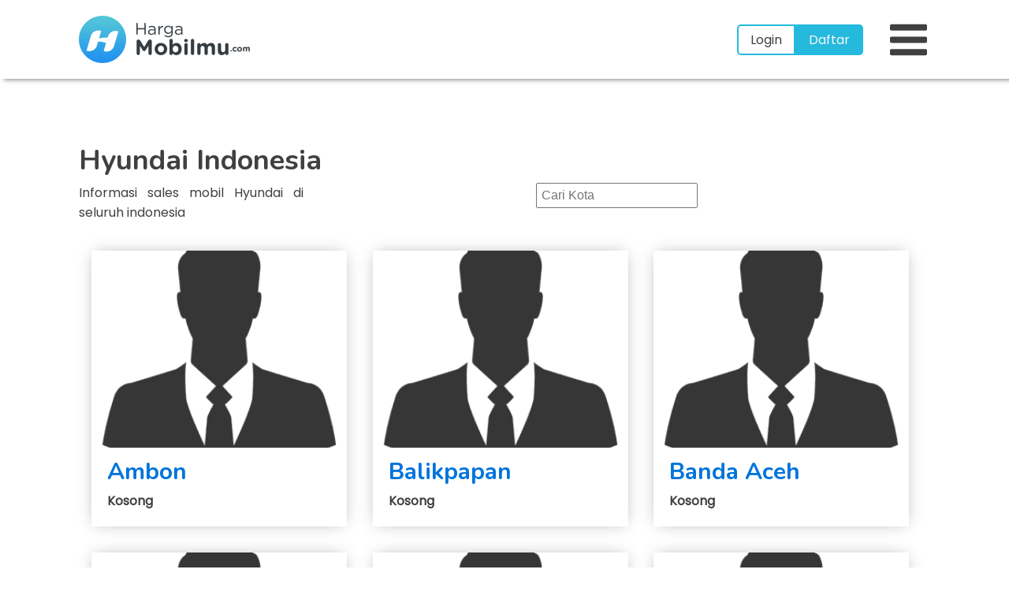

--- FILE ---
content_type: text/html; charset=UTF-8
request_url: https://hargamobilmu.com/hyundai/
body_size: 20348
content:
<!DOCTYPE html>
<html lang="id" prefix="og: https://ogp.me/ns#" >
<head>
<meta charset="UTF-8">
<meta name="viewport" content="width=device-width, initial-scale=1.0">

<link rel="preload" as="style" href="https://fonts.googleapis.com/css?family=Poppins:regular,|Nunito:700," >
<link rel="stylesheet" href="https://fonts.googleapis.com/css?family=Poppins:regular,|Nunito:700,">


<title>Hyundai - Hargamobilmu</title>
<meta name="robots" content="follow, noindex"/>
<meta property="og:locale" content="id_ID" />
<meta property="og:type" content="article" />
<meta property="og:title" content="Hyundai - Hargamobilmu" />
<meta property="og:url" content="https://hargamobilmu.com/hyundai/" />
<meta property="og:site_name" content="Hargamobilmu" />
<meta property="og:updated_time" content="2021-07-25T16:26:05+00:00" />
<meta property="og:image" content="https://hargamobilmu.com/wp-content/uploads/2021/06/logo-hargamobilmu-1024x283.png" />
<meta property="og:image:secure_url" content="https://hargamobilmu.com/wp-content/uploads/2021/06/logo-hargamobilmu-1024x283.png" />
<meta property="og:image:width" content="1024" />
<meta property="og:image:height" content="283" />
<meta property="og:image:alt" content="Hyundai" />
<meta property="og:image:type" content="image/png" />
<meta property="article:published_time" content="2021-06-17T05:32:12+00:00" />
<meta property="article:modified_time" content="2021-07-25T16:26:05+00:00" />
<meta name="twitter:card" content="summary_large_image" />
<meta name="twitter:title" content="Hyundai - Hargamobilmu" />
<meta name="twitter:image" content="https://hargamobilmu.com/wp-content/uploads/2021/06/logo-hargamobilmu-1024x283.png" />
<meta name="twitter:label1" content="Waktunya membaca" />
<meta name="twitter:data1" content="Kurang dari semenit" />
<script type="application/ld+json" class="rank-math-schema">{"@context":"https://schema.org","@graph":[{"@type":["Person","Organization"],"@id":"https://hargamobilmu.com/#person","name":"Fonnte","logo":{"@type":"ImageObject","@id":"https://hargamobilmu.com/#logo","url":"https://hargamobilmu.com/wp-content/uploads/2021/06/logo-hargamobilmu.png","contentUrl":"https://hargamobilmu.com/wp-content/uploads/2021/06/logo-hargamobilmu.png","caption":"Fonnte","inLanguage":"id","width":"217","height":"60"},"image":{"@type":"ImageObject","@id":"https://hargamobilmu.com/#logo","url":"https://hargamobilmu.com/wp-content/uploads/2021/06/logo-hargamobilmu.png","contentUrl":"https://hargamobilmu.com/wp-content/uploads/2021/06/logo-hargamobilmu.png","caption":"Fonnte","inLanguage":"id","width":"217","height":"60"}},{"@type":"WebSite","@id":"https://hargamobilmu.com/#website","url":"https://hargamobilmu.com","name":"Fonnte","publisher":{"@id":"https://hargamobilmu.com/#person"},"inLanguage":"id"},{"@type":"ImageObject","@id":"https://hargamobilmu.com/wp-content/uploads/2021/06/logo-hargamobilmu-e1624706579473.png","url":"https://hargamobilmu.com/wp-content/uploads/2021/06/logo-hargamobilmu-e1624706579473.png","width":"217","height":"60","inLanguage":"id"},{"@type":"BreadcrumbList","@id":"https://hargamobilmu.com/hyundai/#breadcrumb","itemListElement":[{"@type":"ListItem","position":"1","item":{"@id":"https://hargamobilmu.com","name":"Home"}},{"@type":"ListItem","position":"2","item":{"@id":"https://hargamobilmu.com/hyundai/","name":"Hyundai"}}]},{"@type":"WebPage","@id":"https://hargamobilmu.com/hyundai/#webpage","url":"https://hargamobilmu.com/hyundai/","name":"Hyundai - Hargamobilmu","datePublished":"2021-06-17T05:32:12+00:00","dateModified":"2021-07-25T16:26:05+00:00","isPartOf":{"@id":"https://hargamobilmu.com/#website"},"primaryImageOfPage":{"@id":"https://hargamobilmu.com/wp-content/uploads/2021/06/logo-hargamobilmu-e1624706579473.png"},"inLanguage":"id","breadcrumb":{"@id":"https://hargamobilmu.com/hyundai/#breadcrumb"}},{"@type":"Person","@id":"https://hargamobilmu.com/hyundai/#author","name":"Fonnte","image":{"@type":"ImageObject","@id":"https://secure.gravatar.com/avatar/125b904fc35b4c636c976008bc78eaec0f48df8c6a2b5e08949454c45278d58a?s=96&amp;d=mm&amp;r=g","url":"https://secure.gravatar.com/avatar/125b904fc35b4c636c976008bc78eaec0f48df8c6a2b5e08949454c45278d58a?s=96&amp;d=mm&amp;r=g","caption":"Fonnte","inLanguage":"id"},"sameAs":["http://hargamobilmu.com"]},{"@type":"Article","headline":"Hyundai - Hargamobilmu","datePublished":"2021-06-17T05:32:12+00:00","dateModified":"2021-07-25T16:26:05+00:00","author":{"@id":"https://hargamobilmu.com/hyundai/#author","name":"Fonnte"},"publisher":{"@id":"https://hargamobilmu.com/#person"},"name":"Hyundai - Hargamobilmu","@id":"https://hargamobilmu.com/hyundai/#richSnippet","isPartOf":{"@id":"https://hargamobilmu.com/hyundai/#webpage"},"image":{"@id":"https://hargamobilmu.com/wp-content/uploads/2021/06/logo-hargamobilmu-e1624706579473.png"},"inLanguage":"id","mainEntityOfPage":{"@id":"https://hargamobilmu.com/hyundai/#webpage"}}]}</script>


<link rel='dns-prefetch' href='//maxcdn.bootstrapcdn.com' />
<link href='https://fonts.gstatic.com' crossorigin rel='preconnect' />
<link rel="alternate" title="oEmbed (JSON)" type="application/json+oembed" href="https://hargamobilmu.com/wp-json/oembed/1.0/embed?url=https%3A%2F%2Fhargamobilmu.com%2Fhyundai%2F" />
<link rel="alternate" title="oEmbed (XML)" type="text/xml+oembed" href="https://hargamobilmu.com/wp-json/oembed/1.0/embed?url=https%3A%2F%2Fhargamobilmu.com%2Fhyundai%2F&#038;format=xml" />
<style id='wp-img-auto-sizes-contain-inline-css'>
img:is([sizes=auto i],[sizes^="auto," i]){contain-intrinsic-size:3000px 1500px}
/*# sourceURL=wp-img-auto-sizes-contain-inline-css */
</style>
<link rel='stylesheet' id='post-views-counter-frontend-css' href='https://hargamobilmu.com/wp-content/plugins/post-views-counter/css/frontend.css?ver=1.7.1' media='all' />
<style id='classic-theme-styles-inline-css'>
/*! This file is auto-generated */
.wp-block-button__link{color:#fff;background-color:#32373c;border-radius:9999px;box-shadow:none;text-decoration:none;padding:calc(.667em + 2px) calc(1.333em + 2px);font-size:1.125em}.wp-block-file__button{background:#32373c;color:#fff;text-decoration:none}
/*# sourceURL=/wp-includes/css/classic-themes.min.css */
</style>
<style id='global-styles-inline-css'>
:root{--wp--preset--aspect-ratio--square: 1;--wp--preset--aspect-ratio--4-3: 4/3;--wp--preset--aspect-ratio--3-4: 3/4;--wp--preset--aspect-ratio--3-2: 3/2;--wp--preset--aspect-ratio--2-3: 2/3;--wp--preset--aspect-ratio--16-9: 16/9;--wp--preset--aspect-ratio--9-16: 9/16;--wp--preset--color--black: #000000;--wp--preset--color--cyan-bluish-gray: #abb8c3;--wp--preset--color--white: #ffffff;--wp--preset--color--pale-pink: #f78da7;--wp--preset--color--vivid-red: #cf2e2e;--wp--preset--color--luminous-vivid-orange: #ff6900;--wp--preset--color--luminous-vivid-amber: #fcb900;--wp--preset--color--light-green-cyan: #7bdcb5;--wp--preset--color--vivid-green-cyan: #00d084;--wp--preset--color--pale-cyan-blue: #8ed1fc;--wp--preset--color--vivid-cyan-blue: #0693e3;--wp--preset--color--vivid-purple: #9b51e0;--wp--preset--color--base: #f9f9f9;--wp--preset--color--base-2: #ffffff;--wp--preset--color--contrast: #111111;--wp--preset--color--contrast-2: #636363;--wp--preset--color--contrast-3: #A4A4A4;--wp--preset--color--accent: #cfcabe;--wp--preset--color--accent-2: #c2a990;--wp--preset--color--accent-3: #d8613c;--wp--preset--color--accent-4: #b1c5a4;--wp--preset--color--accent-5: #b5bdbc;--wp--preset--gradient--vivid-cyan-blue-to-vivid-purple: linear-gradient(135deg,rgb(6,147,227) 0%,rgb(155,81,224) 100%);--wp--preset--gradient--light-green-cyan-to-vivid-green-cyan: linear-gradient(135deg,rgb(122,220,180) 0%,rgb(0,208,130) 100%);--wp--preset--gradient--luminous-vivid-amber-to-luminous-vivid-orange: linear-gradient(135deg,rgb(252,185,0) 0%,rgb(255,105,0) 100%);--wp--preset--gradient--luminous-vivid-orange-to-vivid-red: linear-gradient(135deg,rgb(255,105,0) 0%,rgb(207,46,46) 100%);--wp--preset--gradient--very-light-gray-to-cyan-bluish-gray: linear-gradient(135deg,rgb(238,238,238) 0%,rgb(169,184,195) 100%);--wp--preset--gradient--cool-to-warm-spectrum: linear-gradient(135deg,rgb(74,234,220) 0%,rgb(151,120,209) 20%,rgb(207,42,186) 40%,rgb(238,44,130) 60%,rgb(251,105,98) 80%,rgb(254,248,76) 100%);--wp--preset--gradient--blush-light-purple: linear-gradient(135deg,rgb(255,206,236) 0%,rgb(152,150,240) 100%);--wp--preset--gradient--blush-bordeaux: linear-gradient(135deg,rgb(254,205,165) 0%,rgb(254,45,45) 50%,rgb(107,0,62) 100%);--wp--preset--gradient--luminous-dusk: linear-gradient(135deg,rgb(255,203,112) 0%,rgb(199,81,192) 50%,rgb(65,88,208) 100%);--wp--preset--gradient--pale-ocean: linear-gradient(135deg,rgb(255,245,203) 0%,rgb(182,227,212) 50%,rgb(51,167,181) 100%);--wp--preset--gradient--electric-grass: linear-gradient(135deg,rgb(202,248,128) 0%,rgb(113,206,126) 100%);--wp--preset--gradient--midnight: linear-gradient(135deg,rgb(2,3,129) 0%,rgb(40,116,252) 100%);--wp--preset--gradient--gradient-1: linear-gradient(to bottom, #cfcabe 0%, #F9F9F9 100%);--wp--preset--gradient--gradient-2: linear-gradient(to bottom, #C2A990 0%, #F9F9F9 100%);--wp--preset--gradient--gradient-3: linear-gradient(to bottom, #D8613C 0%, #F9F9F9 100%);--wp--preset--gradient--gradient-4: linear-gradient(to bottom, #B1C5A4 0%, #F9F9F9 100%);--wp--preset--gradient--gradient-5: linear-gradient(to bottom, #B5BDBC 0%, #F9F9F9 100%);--wp--preset--gradient--gradient-6: linear-gradient(to bottom, #A4A4A4 0%, #F9F9F9 100%);--wp--preset--gradient--gradient-7: linear-gradient(to bottom, #cfcabe 50%, #F9F9F9 50%);--wp--preset--gradient--gradient-8: linear-gradient(to bottom, #C2A990 50%, #F9F9F9 50%);--wp--preset--gradient--gradient-9: linear-gradient(to bottom, #D8613C 50%, #F9F9F9 50%);--wp--preset--gradient--gradient-10: linear-gradient(to bottom, #B1C5A4 50%, #F9F9F9 50%);--wp--preset--gradient--gradient-11: linear-gradient(to bottom, #B5BDBC 50%, #F9F9F9 50%);--wp--preset--gradient--gradient-12: linear-gradient(to bottom, #A4A4A4 50%, #F9F9F9 50%);--wp--preset--font-size--small: 0.9rem;--wp--preset--font-size--medium: 1.05rem;--wp--preset--font-size--large: clamp(1.39rem, 1.39rem + ((1vw - 0.2rem) * 0.767), 1.85rem);--wp--preset--font-size--x-large: clamp(1.85rem, 1.85rem + ((1vw - 0.2rem) * 1.083), 2.5rem);--wp--preset--font-size--xx-large: clamp(2.5rem, 2.5rem + ((1vw - 0.2rem) * 1.283), 3.27rem);--wp--preset--font-family--body: "Inter", sans-serif;--wp--preset--font-family--heading: Cardo;--wp--preset--font-family--system-sans-serif: -apple-system, BlinkMacSystemFont, avenir next, avenir, segoe ui, helvetica neue, helvetica, Cantarell, Ubuntu, roboto, noto, arial, sans-serif;--wp--preset--font-family--system-serif: Iowan Old Style, Apple Garamond, Baskerville, Times New Roman, Droid Serif, Times, Source Serif Pro, serif, Apple Color Emoji, Segoe UI Emoji, Segoe UI Symbol;--wp--preset--spacing--20: min(1.5rem, 2vw);--wp--preset--spacing--30: min(2.5rem, 3vw);--wp--preset--spacing--40: min(4rem, 5vw);--wp--preset--spacing--50: min(6.5rem, 8vw);--wp--preset--spacing--60: min(10.5rem, 13vw);--wp--preset--spacing--70: 3.38rem;--wp--preset--spacing--80: 5.06rem;--wp--preset--spacing--10: 1rem;--wp--preset--shadow--natural: 6px 6px 9px rgba(0, 0, 0, 0.2);--wp--preset--shadow--deep: 12px 12px 50px rgba(0, 0, 0, 0.4);--wp--preset--shadow--sharp: 6px 6px 0px rgba(0, 0, 0, 0.2);--wp--preset--shadow--outlined: 6px 6px 0px -3px rgb(255, 255, 255), 6px 6px rgb(0, 0, 0);--wp--preset--shadow--crisp: 6px 6px 0px rgb(0, 0, 0);}:root :where(.is-layout-flow) > :first-child{margin-block-start: 0;}:root :where(.is-layout-flow) > :last-child{margin-block-end: 0;}:root :where(.is-layout-flow) > *{margin-block-start: 1.2rem;margin-block-end: 0;}:root :where(.is-layout-constrained) > :first-child{margin-block-start: 0;}:root :where(.is-layout-constrained) > :last-child{margin-block-end: 0;}:root :where(.is-layout-constrained) > *{margin-block-start: 1.2rem;margin-block-end: 0;}:root :where(.is-layout-flex){gap: 1.2rem;}:root :where(.is-layout-grid){gap: 1.2rem;}body .is-layout-flex{display: flex;}.is-layout-flex{flex-wrap: wrap;align-items: center;}.is-layout-flex > :is(*, div){margin: 0;}body .is-layout-grid{display: grid;}.is-layout-grid > :is(*, div){margin: 0;}.has-black-color{color: var(--wp--preset--color--black) !important;}.has-cyan-bluish-gray-color{color: var(--wp--preset--color--cyan-bluish-gray) !important;}.has-white-color{color: var(--wp--preset--color--white) !important;}.has-pale-pink-color{color: var(--wp--preset--color--pale-pink) !important;}.has-vivid-red-color{color: var(--wp--preset--color--vivid-red) !important;}.has-luminous-vivid-orange-color{color: var(--wp--preset--color--luminous-vivid-orange) !important;}.has-luminous-vivid-amber-color{color: var(--wp--preset--color--luminous-vivid-amber) !important;}.has-light-green-cyan-color{color: var(--wp--preset--color--light-green-cyan) !important;}.has-vivid-green-cyan-color{color: var(--wp--preset--color--vivid-green-cyan) !important;}.has-pale-cyan-blue-color{color: var(--wp--preset--color--pale-cyan-blue) !important;}.has-vivid-cyan-blue-color{color: var(--wp--preset--color--vivid-cyan-blue) !important;}.has-vivid-purple-color{color: var(--wp--preset--color--vivid-purple) !important;}.has-black-background-color{background-color: var(--wp--preset--color--black) !important;}.has-cyan-bluish-gray-background-color{background-color: var(--wp--preset--color--cyan-bluish-gray) !important;}.has-white-background-color{background-color: var(--wp--preset--color--white) !important;}.has-pale-pink-background-color{background-color: var(--wp--preset--color--pale-pink) !important;}.has-vivid-red-background-color{background-color: var(--wp--preset--color--vivid-red) !important;}.has-luminous-vivid-orange-background-color{background-color: var(--wp--preset--color--luminous-vivid-orange) !important;}.has-luminous-vivid-amber-background-color{background-color: var(--wp--preset--color--luminous-vivid-amber) !important;}.has-light-green-cyan-background-color{background-color: var(--wp--preset--color--light-green-cyan) !important;}.has-vivid-green-cyan-background-color{background-color: var(--wp--preset--color--vivid-green-cyan) !important;}.has-pale-cyan-blue-background-color{background-color: var(--wp--preset--color--pale-cyan-blue) !important;}.has-vivid-cyan-blue-background-color{background-color: var(--wp--preset--color--vivid-cyan-blue) !important;}.has-vivid-purple-background-color{background-color: var(--wp--preset--color--vivid-purple) !important;}.has-black-border-color{border-color: var(--wp--preset--color--black) !important;}.has-cyan-bluish-gray-border-color{border-color: var(--wp--preset--color--cyan-bluish-gray) !important;}.has-white-border-color{border-color: var(--wp--preset--color--white) !important;}.has-pale-pink-border-color{border-color: var(--wp--preset--color--pale-pink) !important;}.has-vivid-red-border-color{border-color: var(--wp--preset--color--vivid-red) !important;}.has-luminous-vivid-orange-border-color{border-color: var(--wp--preset--color--luminous-vivid-orange) !important;}.has-luminous-vivid-amber-border-color{border-color: var(--wp--preset--color--luminous-vivid-amber) !important;}.has-light-green-cyan-border-color{border-color: var(--wp--preset--color--light-green-cyan) !important;}.has-vivid-green-cyan-border-color{border-color: var(--wp--preset--color--vivid-green-cyan) !important;}.has-pale-cyan-blue-border-color{border-color: var(--wp--preset--color--pale-cyan-blue) !important;}.has-vivid-cyan-blue-border-color{border-color: var(--wp--preset--color--vivid-cyan-blue) !important;}.has-vivid-purple-border-color{border-color: var(--wp--preset--color--vivid-purple) !important;}.has-vivid-cyan-blue-to-vivid-purple-gradient-background{background: var(--wp--preset--gradient--vivid-cyan-blue-to-vivid-purple) !important;}.has-light-green-cyan-to-vivid-green-cyan-gradient-background{background: var(--wp--preset--gradient--light-green-cyan-to-vivid-green-cyan) !important;}.has-luminous-vivid-amber-to-luminous-vivid-orange-gradient-background{background: var(--wp--preset--gradient--luminous-vivid-amber-to-luminous-vivid-orange) !important;}.has-luminous-vivid-orange-to-vivid-red-gradient-background{background: var(--wp--preset--gradient--luminous-vivid-orange-to-vivid-red) !important;}.has-very-light-gray-to-cyan-bluish-gray-gradient-background{background: var(--wp--preset--gradient--very-light-gray-to-cyan-bluish-gray) !important;}.has-cool-to-warm-spectrum-gradient-background{background: var(--wp--preset--gradient--cool-to-warm-spectrum) !important;}.has-blush-light-purple-gradient-background{background: var(--wp--preset--gradient--blush-light-purple) !important;}.has-blush-bordeaux-gradient-background{background: var(--wp--preset--gradient--blush-bordeaux) !important;}.has-luminous-dusk-gradient-background{background: var(--wp--preset--gradient--luminous-dusk) !important;}.has-pale-ocean-gradient-background{background: var(--wp--preset--gradient--pale-ocean) !important;}.has-electric-grass-gradient-background{background: var(--wp--preset--gradient--electric-grass) !important;}.has-midnight-gradient-background{background: var(--wp--preset--gradient--midnight) !important;}.has-small-font-size{font-size: var(--wp--preset--font-size--small) !important;}.has-medium-font-size{font-size: var(--wp--preset--font-size--medium) !important;}.has-large-font-size{font-size: var(--wp--preset--font-size--large) !important;}.has-x-large-font-size{font-size: var(--wp--preset--font-size--x-large) !important;}:where(.wp-site-blocks *:focus){outline-width:2px;outline-style:solid}
/*# sourceURL=global-styles-inline-css */
</style>
<link rel='stylesheet' id='contact-form-7-css' href='https://hargamobilmu.com/wp-content/plugins/contact-form-7/includes/css/styles.css?ver=6.1.4' media='all' />
<link rel='stylesheet' id='oxygen-css' href='https://hargamobilmu.com/wp-content/plugins/oxygen/component-framework/oxygen.css?ver=4.9.5' media='all' />
<script src="https://hargamobilmu.com/wp-includes/js/jquery/jquery.min.js?ver=3.7.1" id="jquery-core-js"></script>
<script src="//maxcdn.bootstrapcdn.com/bootstrap/3.3.7/js/bootstrap.min.js?ver=6.9" id="bootstrap-script-js"></script>
<meta name="google-site-verification" content="Tl6umok07vhuKFSa4NcLwHMXPyE0VhNH0xAUECTX5T8" />

<script async src="https://www.googletagmanager.com/gtag/js?id=G-NTYSMTD0PJ"></script>
<script>
  window.dataLayer = window.dataLayer || [];
  function gtag(){dataLayer.push(arguments);}
  gtag('js', new Date());

  gtag('config', 'G-NTYSMTD0PJ');
</script><style id='script-60c55782d2bc5-css' type='text/css'>
.wpcf7-form-control {
    padding: 5px;
    border: 2px inset #30a7b5;
    border-radius: 2px;
    width: 100%;
}
.wpcf7-radio {
    border: none;
}
.wpcf7-list-item.first {
    margin: 0;
    margin-top: 5px;
}
.wpcf7-submit {
    background: #30a7b5;
    color: white;
    padding: 10px;
    border: none;
}
.wpcf7-response-output {
    border-color: #30a7b5;
    margin:0 !important;
}
</style>
<style class='wp-fonts-local'>
@font-face{font-family:Inter;font-style:normal;font-weight:300 900;font-display:fallback;src:url('https://hargamobilmu.com/wp-content/themes/oxygen-is-not-a-theme/assets/fonts/inter/Inter-VariableFont_slnt,wght.woff2') format('woff2');font-stretch:normal;}
@font-face{font-family:Cardo;font-style:normal;font-weight:400;font-display:fallback;src:url('https://hargamobilmu.com/wp-content/themes/oxygen-is-not-a-theme/assets/fonts/cardo/cardo_normal_400.woff2') format('woff2');}
@font-face{font-family:Cardo;font-style:italic;font-weight:400;font-display:fallback;src:url('https://hargamobilmu.com/wp-content/themes/oxygen-is-not-a-theme/assets/fonts/cardo/cardo_italic_400.woff2') format('woff2');}
@font-face{font-family:Cardo;font-style:normal;font-weight:700;font-display:fallback;src:url('https://hargamobilmu.com/wp-content/themes/oxygen-is-not-a-theme/assets/fonts/cardo/cardo_normal_700.woff2') format('woff2');}
</style>
<link rel="icon" href="https://hargamobilmu.com/wp-content/uploads/2021/06/cropped-logo-hargamobilmu-32x32.png" sizes="32x32" />
<link rel="icon" href="https://hargamobilmu.com/wp-content/uploads/2021/06/cropped-logo-hargamobilmu-192x192.png" sizes="192x192" />
<link rel="apple-touch-icon" href="https://hargamobilmu.com/wp-content/uploads/2021/06/cropped-logo-hargamobilmu-180x180.png" />
<meta name="msapplication-TileImage" content="https://hargamobilmu.com/wp-content/uploads/2021/06/cropped-logo-hargamobilmu-270x270.png" />
<link rel='stylesheet' id='oxygen-cache-3732-css' href='//hargamobilmu.com/wp-content/uploads/oxygen/css/3732.css?cache=1748960923&#038;ver=6.9' media='all' />
<link rel='stylesheet' id='oxygen-cache-3835-css' href='//hargamobilmu.com/wp-content/uploads/oxygen/css/3835.css?cache=1748960922&#038;ver=6.9' media='all' />
<link rel='stylesheet' id='oxygen-universal-styles-css' href='//hargamobilmu.com/wp-content/uploads/oxygen/css/universal.css?cache=1748961817&#038;ver=6.9' media='all' />

</head>
<body class="wp-singular page-template-default page page-id-3835 wp-embed-responsive wp-theme-oxygen-is-not-a-theme  oxygen-body" >




						<header id="section-1-3732" class=" ct-section" ><div class="ct-section-inner-wrap"><a id="link-2-3732" class="ct-link" href="https://hargamobilmu.com"   ><img  id="image-3-3732" alt="" src="https://hargamobilmu.com/wp-content/uploads/2021/06/logo-hargamobilmu-e1624706579473.png" class="ct-image" height="83" width="300"/></a><nav id="div_block-84-3732" class="ct-div-block" ><div id="div_block-161-3732" class="ct-div-block" ><a id="text_block-96-3732" class="ct-link-text cta-menu" href="https://hargamobilmu.com/login/"   >Login</a><a id="text_block-97-3732" class="ct-link-text cta-menu" href="https://hargamobilmu.com/daftar/"   >Daftar</a></div><div id="menu-icon" class="ct-fancy-icon" ><svg id="svg-menu-icon"><use xlink:href="#FontAwesomeicon-bars"></use></svg></div></nav></div></header>            <div tabindex="-1" class="oxy-modal-backdrop right "
                style="background-color: rgba(37,185,221,0.1);"
                data-trigger="user_clicks_element"                data-trigger-selector="#menu-icon"                data-trigger-time="5"                data-trigger-time-unit="seconds"                data-close-automatically="no"                data-close-after-time="10"                data-close-after-time-unit="seconds"                data-trigger_scroll_amount="50"                data-trigger_scroll_direction="down"	            data-scroll_to_selector=""	            data-time_inactive="60"	            data-time-inactive-unit="seconds"	            data-number_of_clicks="3"	            data-close_on_esc="on"	            data-number_of_page_views="3"                data-close-after-form-submit="no"                data-open-again="always_show"                data-open-again-after-days="3"            >

                <div id="modal-98-3732" class="ct-modal"  data-aos="slide-left"><div id="div_block-99-3732" class="ct-div-block" ><nav id="div_block-100-3732" class="ct-div-block" ><div id="div_block-247-3732" class="ct-div-block slide-menu" ><a id="link-248-3732" class="ct-link listmerk" href="https://hargamobilmu.com/toyota/"   ><img  id="image-249-3732" alt="" src="https://hargamobilmu.com/wp-content/uploads/2021/06/logo-toyota.png" class="ct-image listmerk-img"/><div id="text_block-250-3732" class="ct-text-block listmerk-merk" ><b>Toyota</b></div></a><a id="link-251-3732" class="ct-link listmerk" href="https://hargamobilmu.com/honda/"   ><img  id="image-252-3732" alt="" src="https://hargamobilmu.com/wp-content/uploads/2021/06/logo-honda.png" class="ct-image listmerk-img"/><div id="text_block-253-3732" class="ct-text-block listmerk-merk" ><b>Honda</b></div></a><a id="link-254-3732" class="ct-link listmerk" href="https://hargamobilmu.com/daihatsu/"   ><img  id="image-255-3732" alt="" src="https://hargamobilmu.com/wp-content/uploads/2021/06/logo-daihatsu.png" class="ct-image listmerk-img"/><div id="text_block-256-3732" class="ct-text-block listmerk-merk" ><b>Daihatsu</b></div></a><a id="link-257-3732" class="ct-link listmerk" href="https://hargamobilmu.com/suzuki/"   ><img  id="image-258-3732" alt="" src="https://hargamobilmu.com/wp-content/uploads/2021/06/logo-suzuki.png" class="ct-image listmerk-img"/><div id="text_block-259-3732" class="ct-text-block listmerk-merk" ><b>Suzuki</b></div></a><a id="link-260-3732" class="ct-link listmerk" href="https://hargamobilmu.com/mitsubishi/"   ><img  id="image-261-3732" alt="" src="https://hargamobilmu.com/wp-content/uploads/2021/06/logo-mitsubishi.png" class="ct-image listmerk-img"/><div id="text_block-262-3732" class="ct-text-block listmerk-merk" ><b>Mitsubishi</b></div></a><a id="link-263-3732" class="ct-link listmerk" href="https://hargamobilmu.com/nissan/"   ><img  id="image-264-3732" alt="" src="https://hargamobilmu.com/wp-content/uploads/2021/06/logo-nissan.png" class="ct-image listmerk-img"/><div id="text_block-265-3732" class="ct-text-block listmerk-merk" ><b>Nissan</b></div></a><a id="link-266-3732" class="ct-link listmerk" href="https://hargamobilmu.com/mazda/"   ><img  id="image-267-3732" alt="" src="https://hargamobilmu.com/wp-content/uploads/2021/06/logo-mazda.png" class="ct-image listmerk-img"/><div id="text_block-268-3732" class="ct-text-block listmerk-merk" ><b>Mazda</b></div></a><a id="link-269-3732" class="ct-link listmerk" href="https://hargamobilmu.com/kia/"   ><img  id="image-270-3732" alt="" src="https://hargamobilmu.com/wp-content/uploads/2021/06/logo-kia.png" class="ct-image listmerk-img"/><div id="text_block-271-3732" class="ct-text-block listmerk-merk" ><b>Kia</b></div></a><a id="link-272-3732" class="ct-link listmerk" href="https://hargamobilmu.com/wuling/"   ><img  id="image-273-3732" alt="" src="https://hargamobilmu.com/wp-content/uploads/2021/06/logo-wuling.png" class="ct-image listmerk-img"/><div id="text_block-274-3732" class="ct-text-block listmerk-merk" ><b>Wuling</b></div></a><a id="link-275-3732" class="ct-link listmerk" href="https://hargamobilmu.com/hyundai/"   ><img  id="image-276-3732" alt="" src="https://hargamobilmu.com/wp-content/uploads/2021/06/logo-hyundai.png" class="ct-image listmerk-img"/><div id="text_block-277-3732" class="ct-text-block listmerk-merk" ><b>Hyundai</b></div></a><a id="link-278-3732" class="ct-link listmerk" href="https://hargamobilmu.com/hino/"   ><img  id="image-279-3732" alt="" src="https://hargamobilmu.com/wp-content/uploads/2021/06/logo-hino.png" class="ct-image listmerk-img"/><div id="text_block-280-3732" class="ct-text-block listmerk-merk" ><b>Hino</b></div></a><a id="link-281-3732" class="ct-link listmerk" href="https://hargamobilmu.com/isuzu/"   ><img  id="image-282-3732" alt="" src="https://hargamobilmu.com/wp-content/uploads/2021/06/logo-isuzu.png" class="ct-image listmerk-img"/><div id="text_block-283-3732" class="ct-text-block listmerk-merk" ><b>Isuzu</b></div></a></div><div id="div_block-105-3732" class="ct-div-block oxel_horizontal_divider" ><div id="code_block-106-3732" class="ct-code-block oxel_horizontal_divider__line" ></div><div id="fancy_icon-107-3732" class="ct-fancy-icon oxel_horizontal_divider__icon" ><svg id="svg-fancy_icon-107-3732"><use xlink:href="#FontAwesomeicon-dot-circle-o"></use></svg></div><div id="code_block-108-3732" class="ct-code-block oxel_horizontal_divider__line" ></div></div><div id="div_block-163-3732" class="ct-div-block" ><a id="link_text-164-3732" class="ct-link-text cta-menu" href="https://hargamobilmu.com/login/"   >Login</a><a id="link_text-165-3732" class="ct-link-text cta-menu" href="https://hargamobilmu.com/daftar/"   >Daftar</a></div></nav></div><div id="fancy_icon-112-3732" class="ct-fancy-icon oxy-close-modal" ><svg id="svg-fancy_icon-112-3732"><use xlink:href="#FontAwesomeicon-close"></use></svg></div></div>
            </div>
        <main id="div_block-7-3732" class="ct-div-block" ><div id='inner_content-8-3732' class='ct-inner-content'><section id="section-4-3798" class=" ct-section" ><div class="ct-section-inner-wrap"><h1 id="headline-2-3798" class="ct-headline"><span id="span-6-3798" class="ct-span" >Hyundai</span> Indonesia</h1><div id="div_block-1292-3798" class="ct-div-block" ><div id="text_block-1289-3798" class="ct-text-block" >Informasi sales mobil&nbsp;<span id="span-1290-3798" class="ct-span" >Hyundai</span> di seluruh indonesia</div><div id="code_block-646-3798" class="ct-code-block" >         
          <div id="search">
            <label for="searchInput"></label>
            <input style="padding:5px" type="text" id="searchInput" placeholder="Cari Kota" />
          </div>
</div></div><div id="_dynamic_list-9-3798" class="oxy-dynamic-list"><div id="div_block-10-3798-1" class="ct-div-block hs" data-id="div_block-10-3798"><div id="code_block-862-3798-1" class="ct-code-block imgm" data-id="code_block-862-3798"><a href="https://hargamobilmu.com/dealer-hyundai-ambon/"><img width="300" height="300" src="https://hargamobilmu.com/wp-content/uploads/2021/06/kosong.png" class="attachment-medium_large size-medium_large" alt="" decoding="async" srcset="https://hargamobilmu.com/wp-content/uploads/2021/06/kosong.png 300w, https://hargamobilmu.com/wp-content/uploads/2021/06/kosong-150x150.png 150w, https://hargamobilmu.com/wp-content/uploads/2021/06/kosong-20x20.png 20w" sizes="(max-width: 300px) 100vw, 300px"></a></div><a id="link-864-3798-1" class="ct-link" href="https://hargamobilmu.com/dealer-hyundai-ambon/" target="_self" data-id="link-864-3798"><h2 id="headline-13-3798-1" class="ct-headline " data-id="headline-13-3798"><span id="span-432-3798-1" class="ct-span" data-id="span-432-3798">Ambon</span></h2></a><div id="code_block-865-3798-1" class="ct-code-block" data-id="code_block-865-3798"><b>Kosong</b></div></div><div id="div_block-10-3798-2" class="ct-div-block hs" data-id="div_block-10-3798"><div id="code_block-862-3798-2" class="ct-code-block imgm" data-id="code_block-862-3798"><a href="https://hargamobilmu.com/dealer-hyundai-balikpapan/"><img width="300" height="300" src="https://hargamobilmu.com/wp-content/uploads/2021/06/kosong.png" class="attachment-medium_large size-medium_large" alt="" decoding="async" srcset="https://hargamobilmu.com/wp-content/uploads/2021/06/kosong.png 300w, https://hargamobilmu.com/wp-content/uploads/2021/06/kosong-150x150.png 150w, https://hargamobilmu.com/wp-content/uploads/2021/06/kosong-20x20.png 20w" sizes="(max-width: 300px) 100vw, 300px"></a></div><a id="link-864-3798-2" class="ct-link" href="https://hargamobilmu.com/dealer-hyundai-balikpapan/" target="_self" data-id="link-864-3798"><h2 id="headline-13-3798-2" class="ct-headline " data-id="headline-13-3798"><span id="span-432-3798-2" class="ct-span" data-id="span-432-3798">Balikpapan</span></h2></a><div id="code_block-865-3798-2" class="ct-code-block" data-id="code_block-865-3798"><b>Kosong</b></div></div><div id="div_block-10-3798-3" class="ct-div-block hs" data-id="div_block-10-3798"><div id="code_block-862-3798-3" class="ct-code-block imgm" data-id="code_block-862-3798"><a href="https://hargamobilmu.com/dealer-hyundai-banda-aceh/"><img width="300" height="300" src="https://hargamobilmu.com/wp-content/uploads/2021/06/kosong.png" class="attachment-medium_large size-medium_large" alt="" decoding="async" srcset="https://hargamobilmu.com/wp-content/uploads/2021/06/kosong.png 300w, https://hargamobilmu.com/wp-content/uploads/2021/06/kosong-150x150.png 150w, https://hargamobilmu.com/wp-content/uploads/2021/06/kosong-20x20.png 20w" sizes="(max-width: 300px) 100vw, 300px"></a></div><a id="link-864-3798-3" class="ct-link" href="https://hargamobilmu.com/dealer-hyundai-banda-aceh/" target="_self" data-id="link-864-3798"><h2 id="headline-13-3798-3" class="ct-headline " data-id="headline-13-3798"><span id="span-432-3798-3" class="ct-span" data-id="span-432-3798">Banda Aceh</span></h2></a><div id="code_block-865-3798-3" class="ct-code-block" data-id="code_block-865-3798"><b>Kosong</b></div></div><div id="div_block-10-3798-4" class="ct-div-block hs" data-id="div_block-10-3798"><div id="code_block-862-3798-4" class="ct-code-block imgm" data-id="code_block-862-3798"><a href="https://hargamobilmu.com/dealer-hyundai-bandar-lampung/"><img width="300" height="300" src="https://hargamobilmu.com/wp-content/uploads/2021/06/kosong.png" class="attachment-medium_large size-medium_large" alt="" decoding="async" srcset="https://hargamobilmu.com/wp-content/uploads/2021/06/kosong.png 300w, https://hargamobilmu.com/wp-content/uploads/2021/06/kosong-150x150.png 150w, https://hargamobilmu.com/wp-content/uploads/2021/06/kosong-20x20.png 20w" sizes="(max-width: 300px) 100vw, 300px"></a></div><a id="link-864-3798-4" class="ct-link" href="https://hargamobilmu.com/dealer-hyundai-bandar-lampung/" target="_self" data-id="link-864-3798"><h2 id="headline-13-3798-4" class="ct-headline " data-id="headline-13-3798"><span id="span-432-3798-4" class="ct-span" data-id="span-432-3798">Bandar Lampung</span></h2></a><div id="code_block-865-3798-4" class="ct-code-block" data-id="code_block-865-3798"><b>Kosong</b></div></div><div id="div_block-10-3798-5" class="ct-div-block hs" data-id="div_block-10-3798"><div id="code_block-862-3798-5" class="ct-code-block imgm" data-id="code_block-862-3798"><a href="https://hargamobilmu.com/dealer-hyundai-bandung/"><img width="300" height="300" src="https://hargamobilmu.com/wp-content/uploads/2021/06/kosong.png" class="attachment-medium_large size-medium_large" alt="" decoding="async" srcset="https://hargamobilmu.com/wp-content/uploads/2021/06/kosong.png 300w, https://hargamobilmu.com/wp-content/uploads/2021/06/kosong-150x150.png 150w, https://hargamobilmu.com/wp-content/uploads/2021/06/kosong-20x20.png 20w" sizes="(max-width: 300px) 100vw, 300px"></a></div><a id="link-864-3798-5" class="ct-link" href="https://hargamobilmu.com/dealer-hyundai-bandung/" target="_self" data-id="link-864-3798"><h2 id="headline-13-3798-5" class="ct-headline " data-id="headline-13-3798"><span id="span-432-3798-5" class="ct-span" data-id="span-432-3798">Bandung</span></h2></a><div id="code_block-865-3798-5" class="ct-code-block" data-id="code_block-865-3798"><b>Kosong</b></div></div><div id="div_block-10-3798-6" class="ct-div-block hs" data-id="div_block-10-3798"><div id="code_block-862-3798-6" class="ct-code-block imgm" data-id="code_block-862-3798"><a href="https://hargamobilmu.com/dealer-hyundai-bangkalan/"><img width="300" height="300" src="https://hargamobilmu.com/wp-content/uploads/2021/06/kosong.png" class="attachment-medium_large size-medium_large" alt="" decoding="async" srcset="https://hargamobilmu.com/wp-content/uploads/2021/06/kosong.png 300w, https://hargamobilmu.com/wp-content/uploads/2021/06/kosong-150x150.png 150w, https://hargamobilmu.com/wp-content/uploads/2021/06/kosong-20x20.png 20w" sizes="(max-width: 300px) 100vw, 300px"></a></div><a id="link-864-3798-6" class="ct-link" href="https://hargamobilmu.com/dealer-hyundai-bangkalan/" target="_self" data-id="link-864-3798"><h2 id="headline-13-3798-6" class="ct-headline " data-id="headline-13-3798"><span id="span-432-3798-6" class="ct-span" data-id="span-432-3798">Bangkalan</span></h2></a><div id="code_block-865-3798-6" class="ct-code-block" data-id="code_block-865-3798"><b>Kosong</b></div></div><div id="div_block-10-3798-7" class="ct-div-block hs" data-id="div_block-10-3798"><div id="code_block-862-3798-7" class="ct-code-block imgm" data-id="code_block-862-3798"><a href="https://hargamobilmu.com/dealer-hyundai-banjar/"><img width="300" height="300" src="https://hargamobilmu.com/wp-content/uploads/2021/06/kosong.png" class="attachment-medium_large size-medium_large" alt="" decoding="async" srcset="https://hargamobilmu.com/wp-content/uploads/2021/06/kosong.png 300w, https://hargamobilmu.com/wp-content/uploads/2021/06/kosong-150x150.png 150w, https://hargamobilmu.com/wp-content/uploads/2021/06/kosong-20x20.png 20w" sizes="(max-width: 300px) 100vw, 300px"></a></div><a id="link-864-3798-7" class="ct-link" href="https://hargamobilmu.com/dealer-hyundai-banjar/" target="_self" data-id="link-864-3798"><h2 id="headline-13-3798-7" class="ct-headline " data-id="headline-13-3798"><span id="span-432-3798-7" class="ct-span" data-id="span-432-3798">Banjar</span></h2></a><div id="code_block-865-3798-7" class="ct-code-block" data-id="code_block-865-3798"><b>Kosong</b></div></div><div id="div_block-10-3798-8" class="ct-div-block hs" data-id="div_block-10-3798"><div id="code_block-862-3798-8" class="ct-code-block imgm" data-id="code_block-862-3798"><a href="https://hargamobilmu.com/dealer-hyundai-banjarbaru/"><img width="300" height="300" src="https://hargamobilmu.com/wp-content/uploads/2021/06/kosong.png" class="attachment-medium_large size-medium_large" alt="" decoding="async" srcset="https://hargamobilmu.com/wp-content/uploads/2021/06/kosong.png 300w, https://hargamobilmu.com/wp-content/uploads/2021/06/kosong-150x150.png 150w, https://hargamobilmu.com/wp-content/uploads/2021/06/kosong-20x20.png 20w" sizes="(max-width: 300px) 100vw, 300px"></a></div><a id="link-864-3798-8" class="ct-link" href="https://hargamobilmu.com/dealer-hyundai-banjarbaru/" target="_self" data-id="link-864-3798"><h2 id="headline-13-3798-8" class="ct-headline " data-id="headline-13-3798"><span id="span-432-3798-8" class="ct-span" data-id="span-432-3798">Banjarbaru</span></h2></a><div id="code_block-865-3798-8" class="ct-code-block" data-id="code_block-865-3798"><b>Kosong</b></div></div><div id="div_block-10-3798-9" class="ct-div-block hs" data-id="div_block-10-3798"><div id="code_block-862-3798-9" class="ct-code-block imgm" data-id="code_block-862-3798"><a href="https://hargamobilmu.com/dealer-hyundai-banjarmasin/"><img width="300" height="300" src="https://hargamobilmu.com/wp-content/uploads/2021/06/kosong.png" class="attachment-medium_large size-medium_large" alt="" decoding="async" srcset="https://hargamobilmu.com/wp-content/uploads/2021/06/kosong.png 300w, https://hargamobilmu.com/wp-content/uploads/2021/06/kosong-150x150.png 150w, https://hargamobilmu.com/wp-content/uploads/2021/06/kosong-20x20.png 20w" sizes="(max-width: 300px) 100vw, 300px"></a></div><a id="link-864-3798-9" class="ct-link" href="https://hargamobilmu.com/dealer-hyundai-banjarmasin/" target="_self" data-id="link-864-3798"><h2 id="headline-13-3798-9" class="ct-headline " data-id="headline-13-3798"><span id="span-432-3798-9" class="ct-span" data-id="span-432-3798">Banjarmasin</span></h2></a><div id="code_block-865-3798-9" class="ct-code-block" data-id="code_block-865-3798"><b>Kosong</b></div></div><div id="div_block-10-3798-10" class="ct-div-block hs" data-id="div_block-10-3798"><div id="code_block-862-3798-10" class="ct-code-block imgm" data-id="code_block-862-3798"><a href="https://hargamobilmu.com/dealer-hyundai-banjarnegara/"><img width="300" height="300" src="https://hargamobilmu.com/wp-content/uploads/2021/06/kosong.png" class="attachment-medium_large size-medium_large" alt="" decoding="async" srcset="https://hargamobilmu.com/wp-content/uploads/2021/06/kosong.png 300w, https://hargamobilmu.com/wp-content/uploads/2021/06/kosong-150x150.png 150w, https://hargamobilmu.com/wp-content/uploads/2021/06/kosong-20x20.png 20w" sizes="(max-width: 300px) 100vw, 300px"></a></div><a id="link-864-3798-10" class="ct-link" href="https://hargamobilmu.com/dealer-hyundai-banjarnegara/" target="_self" data-id="link-864-3798"><h2 id="headline-13-3798-10" class="ct-headline " data-id="headline-13-3798"><span id="span-432-3798-10" class="ct-span" data-id="span-432-3798">Banjarnegara</span></h2></a><div id="code_block-865-3798-10" class="ct-code-block" data-id="code_block-865-3798"><b>Kosong</b></div></div><div id="div_block-10-3798-11" class="ct-div-block hs" data-id="div_block-10-3798"><div id="code_block-862-3798-11" class="ct-code-block imgm" data-id="code_block-862-3798"><a href="https://hargamobilmu.com/dealer-hyundai-banyuasin/"><img width="300" height="300" src="https://hargamobilmu.com/wp-content/uploads/2021/06/kosong.png" class="attachment-medium_large size-medium_large" alt="" decoding="async" srcset="https://hargamobilmu.com/wp-content/uploads/2021/06/kosong.png 300w, https://hargamobilmu.com/wp-content/uploads/2021/06/kosong-150x150.png 150w, https://hargamobilmu.com/wp-content/uploads/2021/06/kosong-20x20.png 20w" sizes="(max-width: 300px) 100vw, 300px"></a></div><a id="link-864-3798-11" class="ct-link" href="https://hargamobilmu.com/dealer-hyundai-banyuasin/" target="_self" data-id="link-864-3798"><h2 id="headline-13-3798-11" class="ct-headline " data-id="headline-13-3798"><span id="span-432-3798-11" class="ct-span" data-id="span-432-3798">Banyuasin</span></h2></a><div id="code_block-865-3798-11" class="ct-code-block" data-id="code_block-865-3798"><b>Kosong</b></div></div><div id="div_block-10-3798-12" class="ct-div-block hs" data-id="div_block-10-3798"><div id="code_block-862-3798-12" class="ct-code-block imgm" data-id="code_block-862-3798"><a href="https://hargamobilmu.com/dealer-hyundai-banyuwangi/"><img width="300" height="300" src="https://hargamobilmu.com/wp-content/uploads/2021/06/kosong.png" class="attachment-medium_large size-medium_large" alt="" decoding="async" srcset="https://hargamobilmu.com/wp-content/uploads/2021/06/kosong.png 300w, https://hargamobilmu.com/wp-content/uploads/2021/06/kosong-150x150.png 150w, https://hargamobilmu.com/wp-content/uploads/2021/06/kosong-20x20.png 20w" sizes="(max-width: 300px) 100vw, 300px"></a></div><a id="link-864-3798-12" class="ct-link" href="https://hargamobilmu.com/dealer-hyundai-banyuwangi/" target="_self" data-id="link-864-3798"><h2 id="headline-13-3798-12" class="ct-headline " data-id="headline-13-3798"><span id="span-432-3798-12" class="ct-span" data-id="span-432-3798">Banyuwangi</span></h2></a><div id="code_block-865-3798-12" class="ct-code-block" data-id="code_block-865-3798"><b>Kosong</b></div></div><div id="div_block-10-3798-13" class="ct-div-block hs" data-id="div_block-10-3798"><div id="code_block-862-3798-13" class="ct-code-block imgm" data-id="code_block-862-3798"><a href="https://hargamobilmu.com/dealer-hyundai-batam/"><img width="300" height="300" src="https://hargamobilmu.com/wp-content/uploads/2021/06/kosong.png" class="attachment-medium_large size-medium_large" alt="" decoding="async" srcset="https://hargamobilmu.com/wp-content/uploads/2021/06/kosong.png 300w, https://hargamobilmu.com/wp-content/uploads/2021/06/kosong-150x150.png 150w, https://hargamobilmu.com/wp-content/uploads/2021/06/kosong-20x20.png 20w" sizes="(max-width: 300px) 100vw, 300px"></a></div><a id="link-864-3798-13" class="ct-link" href="https://hargamobilmu.com/dealer-hyundai-batam/" target="_self" data-id="link-864-3798"><h2 id="headline-13-3798-13" class="ct-headline " data-id="headline-13-3798"><span id="span-432-3798-13" class="ct-span" data-id="span-432-3798">Batam</span></h2></a><div id="code_block-865-3798-13" class="ct-code-block" data-id="code_block-865-3798"><b>Kosong</b></div></div><div id="div_block-10-3798-14" class="ct-div-block hs" data-id="div_block-10-3798"><div id="code_block-862-3798-14" class="ct-code-block imgm" data-id="code_block-862-3798"><a href="https://hargamobilmu.com/dealer-hyundai-batang/"><img width="300" height="300" src="https://hargamobilmu.com/wp-content/uploads/2021/06/kosong.png" class="attachment-medium_large size-medium_large" alt="" decoding="async" srcset="https://hargamobilmu.com/wp-content/uploads/2021/06/kosong.png 300w, https://hargamobilmu.com/wp-content/uploads/2021/06/kosong-150x150.png 150w, https://hargamobilmu.com/wp-content/uploads/2021/06/kosong-20x20.png 20w" sizes="(max-width: 300px) 100vw, 300px"></a></div><a id="link-864-3798-14" class="ct-link" href="https://hargamobilmu.com/dealer-hyundai-batang/" target="_self" data-id="link-864-3798"><h2 id="headline-13-3798-14" class="ct-headline " data-id="headline-13-3798"><span id="span-432-3798-14" class="ct-span" data-id="span-432-3798">Batang</span></h2></a><div id="code_block-865-3798-14" class="ct-code-block" data-id="code_block-865-3798"><b>Kosong</b></div></div><div id="div_block-10-3798-15" class="ct-div-block hs" data-id="div_block-10-3798"><div id="code_block-862-3798-15" class="ct-code-block imgm" data-id="code_block-862-3798"><a href="https://hargamobilmu.com/dealer-hyundai-batu/"><img width="300" height="300" src="https://hargamobilmu.com/wp-content/uploads/2021/06/kosong.png" class="attachment-medium_large size-medium_large" alt="" decoding="async" srcset="https://hargamobilmu.com/wp-content/uploads/2021/06/kosong.png 300w, https://hargamobilmu.com/wp-content/uploads/2021/06/kosong-150x150.png 150w, https://hargamobilmu.com/wp-content/uploads/2021/06/kosong-20x20.png 20w" sizes="(max-width: 300px) 100vw, 300px"></a></div><a id="link-864-3798-15" class="ct-link" href="https://hargamobilmu.com/dealer-hyundai-batu/" target="_self" data-id="link-864-3798"><h2 id="headline-13-3798-15" class="ct-headline " data-id="headline-13-3798"><span id="span-432-3798-15" class="ct-span" data-id="span-432-3798">Batu</span></h2></a><div id="code_block-865-3798-15" class="ct-code-block" data-id="code_block-865-3798"><b>Kosong</b></div></div><div id="div_block-10-3798-16" class="ct-div-block hs" data-id="div_block-10-3798"><div id="code_block-862-3798-16" class="ct-code-block imgm" data-id="code_block-862-3798"><a href="https://hargamobilmu.com/dealer-hyundai-bau-bau/"><img width="300" height="300" src="https://hargamobilmu.com/wp-content/uploads/2021/06/kosong.png" class="attachment-medium_large size-medium_large" alt="" decoding="async" srcset="https://hargamobilmu.com/wp-content/uploads/2021/06/kosong.png 300w, https://hargamobilmu.com/wp-content/uploads/2021/06/kosong-150x150.png 150w, https://hargamobilmu.com/wp-content/uploads/2021/06/kosong-20x20.png 20w" sizes="(max-width: 300px) 100vw, 300px"></a></div><a id="link-864-3798-16" class="ct-link" href="https://hargamobilmu.com/dealer-hyundai-bau-bau/" target="_self" data-id="link-864-3798"><h2 id="headline-13-3798-16" class="ct-headline " data-id="headline-13-3798"><span id="span-432-3798-16" class="ct-span" data-id="span-432-3798">Bau-bau</span></h2></a><div id="code_block-865-3798-16" class="ct-code-block" data-id="code_block-865-3798"><b>Kosong</b></div></div><div id="div_block-10-3798-17" class="ct-div-block hs" data-id="div_block-10-3798"><div id="code_block-862-3798-17" class="ct-code-block imgm" data-id="code_block-862-3798"><a href="https://hargamobilmu.com/dealer-hyundai-bekasi/"><img width="300" height="300" src="https://hargamobilmu.com/wp-content/uploads/2021/06/kosong.png" class="attachment-medium_large size-medium_large" alt="" decoding="async" srcset="https://hargamobilmu.com/wp-content/uploads/2021/06/kosong.png 300w, https://hargamobilmu.com/wp-content/uploads/2021/06/kosong-150x150.png 150w, https://hargamobilmu.com/wp-content/uploads/2021/06/kosong-20x20.png 20w" sizes="(max-width: 300px) 100vw, 300px"></a></div><a id="link-864-3798-17" class="ct-link" href="https://hargamobilmu.com/dealer-hyundai-bekasi/" target="_self" data-id="link-864-3798"><h2 id="headline-13-3798-17" class="ct-headline " data-id="headline-13-3798"><span id="span-432-3798-17" class="ct-span" data-id="span-432-3798">Bekasi</span></h2></a><div id="code_block-865-3798-17" class="ct-code-block" data-id="code_block-865-3798"><b>Kosong</b></div></div><div id="div_block-10-3798-18" class="ct-div-block hs" data-id="div_block-10-3798"><div id="code_block-862-3798-18" class="ct-code-block imgm" data-id="code_block-862-3798"><a href="https://hargamobilmu.com/dealer-hyundai-bengkalis/"><img width="300" height="300" src="https://hargamobilmu.com/wp-content/uploads/2021/06/kosong.png" class="attachment-medium_large size-medium_large" alt="" decoding="async" srcset="https://hargamobilmu.com/wp-content/uploads/2021/06/kosong.png 300w, https://hargamobilmu.com/wp-content/uploads/2021/06/kosong-150x150.png 150w, https://hargamobilmu.com/wp-content/uploads/2021/06/kosong-20x20.png 20w" sizes="(max-width: 300px) 100vw, 300px"></a></div><a id="link-864-3798-18" class="ct-link" href="https://hargamobilmu.com/dealer-hyundai-bengkalis/" target="_self" data-id="link-864-3798"><h2 id="headline-13-3798-18" class="ct-headline " data-id="headline-13-3798"><span id="span-432-3798-18" class="ct-span" data-id="span-432-3798">Bengkalis</span></h2></a><div id="code_block-865-3798-18" class="ct-code-block" data-id="code_block-865-3798"><b>Kosong</b></div></div><div id="div_block-10-3798-19" class="ct-div-block hs" data-id="div_block-10-3798"><div id="code_block-862-3798-19" class="ct-code-block imgm" data-id="code_block-862-3798"><a href="https://hargamobilmu.com/dealer-hyundai-bengkulu/"><img width="300" height="300" src="https://hargamobilmu.com/wp-content/uploads/2021/06/kosong.png" class="attachment-medium_large size-medium_large" alt="" decoding="async" srcset="https://hargamobilmu.com/wp-content/uploads/2021/06/kosong.png 300w, https://hargamobilmu.com/wp-content/uploads/2021/06/kosong-150x150.png 150w, https://hargamobilmu.com/wp-content/uploads/2021/06/kosong-20x20.png 20w" sizes="(max-width: 300px) 100vw, 300px"></a></div><a id="link-864-3798-19" class="ct-link" href="https://hargamobilmu.com/dealer-hyundai-bengkulu/" target="_self" data-id="link-864-3798"><h2 id="headline-13-3798-19" class="ct-headline " data-id="headline-13-3798"><span id="span-432-3798-19" class="ct-span" data-id="span-432-3798">Bengkulu</span></h2></a><div id="code_block-865-3798-19" class="ct-code-block" data-id="code_block-865-3798"><b>Kosong</b></div></div><div id="div_block-10-3798-20" class="ct-div-block hs" data-id="div_block-10-3798"><div id="code_block-862-3798-20" class="ct-code-block imgm" data-id="code_block-862-3798"><a href="https://hargamobilmu.com/dealer-hyundai-berau/"><img width="300" height="300" src="https://hargamobilmu.com/wp-content/uploads/2021/06/kosong.png" class="attachment-medium_large size-medium_large" alt="" decoding="async" srcset="https://hargamobilmu.com/wp-content/uploads/2021/06/kosong.png 300w, https://hargamobilmu.com/wp-content/uploads/2021/06/kosong-150x150.png 150w, https://hargamobilmu.com/wp-content/uploads/2021/06/kosong-20x20.png 20w" sizes="(max-width: 300px) 100vw, 300px"></a></div><a id="link-864-3798-20" class="ct-link" href="https://hargamobilmu.com/dealer-hyundai-berau/" target="_self" data-id="link-864-3798"><h2 id="headline-13-3798-20" class="ct-headline " data-id="headline-13-3798"><span id="span-432-3798-20" class="ct-span" data-id="span-432-3798">Berau</span></h2></a><div id="code_block-865-3798-20" class="ct-code-block" data-id="code_block-865-3798"><b>Kosong</b></div></div><div id="div_block-10-3798-21" class="ct-div-block hs" data-id="div_block-10-3798"><div id="code_block-862-3798-21" class="ct-code-block imgm" data-id="code_block-862-3798"><a href="https://hargamobilmu.com/dealer-hyundai-bima/"><img width="300" height="300" src="https://hargamobilmu.com/wp-content/uploads/2021/06/kosong.png" class="attachment-medium_large size-medium_large" alt="" decoding="async" srcset="https://hargamobilmu.com/wp-content/uploads/2021/06/kosong.png 300w, https://hargamobilmu.com/wp-content/uploads/2021/06/kosong-150x150.png 150w, https://hargamobilmu.com/wp-content/uploads/2021/06/kosong-20x20.png 20w" sizes="(max-width: 300px) 100vw, 300px"></a></div><a id="link-864-3798-21" class="ct-link" href="https://hargamobilmu.com/dealer-hyundai-bima/" target="_self" data-id="link-864-3798"><h2 id="headline-13-3798-21" class="ct-headline " data-id="headline-13-3798"><span id="span-432-3798-21" class="ct-span" data-id="span-432-3798">Bima</span></h2></a><div id="code_block-865-3798-21" class="ct-code-block" data-id="code_block-865-3798"><b>Kosong</b></div></div><div id="div_block-10-3798-22" class="ct-div-block hs" data-id="div_block-10-3798"><div id="code_block-862-3798-22" class="ct-code-block imgm" data-id="code_block-862-3798"><a href="https://hargamobilmu.com/dealer-hyundai-binjai/"><img width="300" height="300" src="https://hargamobilmu.com/wp-content/uploads/2021/06/kosong.png" class="attachment-medium_large size-medium_large" alt="" decoding="async" srcset="https://hargamobilmu.com/wp-content/uploads/2021/06/kosong.png 300w, https://hargamobilmu.com/wp-content/uploads/2021/06/kosong-150x150.png 150w, https://hargamobilmu.com/wp-content/uploads/2021/06/kosong-20x20.png 20w" sizes="(max-width: 300px) 100vw, 300px"></a></div><a id="link-864-3798-22" class="ct-link" href="https://hargamobilmu.com/dealer-hyundai-binjai/" target="_self" data-id="link-864-3798"><h2 id="headline-13-3798-22" class="ct-headline " data-id="headline-13-3798"><span id="span-432-3798-22" class="ct-span" data-id="span-432-3798">Binjai</span></h2></a><div id="code_block-865-3798-22" class="ct-code-block" data-id="code_block-865-3798"><b>Kosong</b></div></div><div id="div_block-10-3798-23" class="ct-div-block hs" data-id="div_block-10-3798"><div id="code_block-862-3798-23" class="ct-code-block imgm" data-id="code_block-862-3798"><a href="https://hargamobilmu.com/dealer-hyundai-bitung/"><img width="300" height="300" src="https://hargamobilmu.com/wp-content/uploads/2021/06/kosong.png" class="attachment-medium_large size-medium_large" alt="" decoding="async" srcset="https://hargamobilmu.com/wp-content/uploads/2021/06/kosong.png 300w, https://hargamobilmu.com/wp-content/uploads/2021/06/kosong-150x150.png 150w, https://hargamobilmu.com/wp-content/uploads/2021/06/kosong-20x20.png 20w" sizes="(max-width: 300px) 100vw, 300px"></a></div><a id="link-864-3798-23" class="ct-link" href="https://hargamobilmu.com/dealer-hyundai-bitung/" target="_self" data-id="link-864-3798"><h2 id="headline-13-3798-23" class="ct-headline " data-id="headline-13-3798"><span id="span-432-3798-23" class="ct-span" data-id="span-432-3798">Bitung</span></h2></a><div id="code_block-865-3798-23" class="ct-code-block" data-id="code_block-865-3798"><b>Kosong</b></div></div><div id="div_block-10-3798-24" class="ct-div-block hs" data-id="div_block-10-3798"><div id="code_block-862-3798-24" class="ct-code-block imgm" data-id="code_block-862-3798"><a href="https://hargamobilmu.com/dealer-hyundai-blitar/"><img width="300" height="300" src="https://hargamobilmu.com/wp-content/uploads/2021/06/kosong.png" class="attachment-medium_large size-medium_large" alt="" decoding="async" srcset="https://hargamobilmu.com/wp-content/uploads/2021/06/kosong.png 300w, https://hargamobilmu.com/wp-content/uploads/2021/06/kosong-150x150.png 150w, https://hargamobilmu.com/wp-content/uploads/2021/06/kosong-20x20.png 20w" sizes="(max-width: 300px) 100vw, 300px"></a></div><a id="link-864-3798-24" class="ct-link" href="https://hargamobilmu.com/dealer-hyundai-blitar/" target="_self" data-id="link-864-3798"><h2 id="headline-13-3798-24" class="ct-headline " data-id="headline-13-3798"><span id="span-432-3798-24" class="ct-span" data-id="span-432-3798">Blitar</span></h2></a><div id="code_block-865-3798-24" class="ct-code-block" data-id="code_block-865-3798"><b>Kosong</b></div></div><div id="div_block-10-3798-25" class="ct-div-block hs" data-id="div_block-10-3798"><div id="code_block-862-3798-25" class="ct-code-block imgm" data-id="code_block-862-3798"><a href="https://hargamobilmu.com/dealer-hyundai-blora/"><img width="300" height="300" src="https://hargamobilmu.com/wp-content/uploads/2021/06/kosong.png" class="attachment-medium_large size-medium_large" alt="" decoding="async" srcset="https://hargamobilmu.com/wp-content/uploads/2021/06/kosong.png 300w, https://hargamobilmu.com/wp-content/uploads/2021/06/kosong-150x150.png 150w, https://hargamobilmu.com/wp-content/uploads/2021/06/kosong-20x20.png 20w" sizes="(max-width: 300px) 100vw, 300px"></a></div><a id="link-864-3798-25" class="ct-link" href="https://hargamobilmu.com/dealer-hyundai-blora/" target="_self" data-id="link-864-3798"><h2 id="headline-13-3798-25" class="ct-headline " data-id="headline-13-3798"><span id="span-432-3798-25" class="ct-span" data-id="span-432-3798">Blora</span></h2></a><div id="code_block-865-3798-25" class="ct-code-block" data-id="code_block-865-3798"><b>Kosong</b></div></div><div id="div_block-10-3798-26" class="ct-div-block hs" data-id="div_block-10-3798"><div id="code_block-862-3798-26" class="ct-code-block imgm" data-id="code_block-862-3798"><a href="https://hargamobilmu.com/dealer-hyundai-bogor/"><img width="300" height="300" src="https://hargamobilmu.com/wp-content/uploads/2021/06/kosong.png" class="attachment-medium_large size-medium_large" alt="" decoding="async" srcset="https://hargamobilmu.com/wp-content/uploads/2021/06/kosong.png 300w, https://hargamobilmu.com/wp-content/uploads/2021/06/kosong-150x150.png 150w, https://hargamobilmu.com/wp-content/uploads/2021/06/kosong-20x20.png 20w" sizes="(max-width: 300px) 100vw, 300px"></a></div><a id="link-864-3798-26" class="ct-link" href="https://hargamobilmu.com/dealer-hyundai-bogor/" target="_self" data-id="link-864-3798"><h2 id="headline-13-3798-26" class="ct-headline " data-id="headline-13-3798"><span id="span-432-3798-26" class="ct-span" data-id="span-432-3798">Bogor</span></h2></a><div id="code_block-865-3798-26" class="ct-code-block" data-id="code_block-865-3798"><b>Kosong</b></div></div><div id="div_block-10-3798-27" class="ct-div-block hs" data-id="div_block-10-3798"><div id="code_block-862-3798-27" class="ct-code-block imgm" data-id="code_block-862-3798"><a href="https://hargamobilmu.com/dealer-hyundai-bojonegoro/"><img width="300" height="300" src="https://hargamobilmu.com/wp-content/uploads/2021/06/kosong.png" class="attachment-medium_large size-medium_large" alt="" decoding="async" srcset="https://hargamobilmu.com/wp-content/uploads/2021/06/kosong.png 300w, https://hargamobilmu.com/wp-content/uploads/2021/06/kosong-150x150.png 150w, https://hargamobilmu.com/wp-content/uploads/2021/06/kosong-20x20.png 20w" sizes="(max-width: 300px) 100vw, 300px"></a></div><a id="link-864-3798-27" class="ct-link" href="https://hargamobilmu.com/dealer-hyundai-bojonegoro/" target="_self" data-id="link-864-3798"><h2 id="headline-13-3798-27" class="ct-headline " data-id="headline-13-3798"><span id="span-432-3798-27" class="ct-span" data-id="span-432-3798">Bojonegoro</span></h2></a><div id="code_block-865-3798-27" class="ct-code-block" data-id="code_block-865-3798"><b>Kosong</b></div></div><div id="div_block-10-3798-28" class="ct-div-block hs" data-id="div_block-10-3798"><div id="code_block-862-3798-28" class="ct-code-block imgm" data-id="code_block-862-3798"><a href="https://hargamobilmu.com/dealer-hyundai-bondowoso/"><img width="300" height="300" src="https://hargamobilmu.com/wp-content/uploads/2021/06/kosong.png" class="attachment-medium_large size-medium_large" alt="" decoding="async" srcset="https://hargamobilmu.com/wp-content/uploads/2021/06/kosong.png 300w, https://hargamobilmu.com/wp-content/uploads/2021/06/kosong-150x150.png 150w, https://hargamobilmu.com/wp-content/uploads/2021/06/kosong-20x20.png 20w" sizes="(max-width: 300px) 100vw, 300px"></a></div><a id="link-864-3798-28" class="ct-link" href="https://hargamobilmu.com/dealer-hyundai-bondowoso/" target="_self" data-id="link-864-3798"><h2 id="headline-13-3798-28" class="ct-headline " data-id="headline-13-3798"><span id="span-432-3798-28" class="ct-span" data-id="span-432-3798">Bondowoso</span></h2></a><div id="code_block-865-3798-28" class="ct-code-block" data-id="code_block-865-3798"><b>Kosong</b></div></div><div id="div_block-10-3798-29" class="ct-div-block hs" data-id="div_block-10-3798"><div id="code_block-862-3798-29" class="ct-code-block imgm" data-id="code_block-862-3798"><a href="https://hargamobilmu.com/dealer-hyundai-bone/"><img width="300" height="300" src="https://hargamobilmu.com/wp-content/uploads/2021/06/kosong.png" class="attachment-medium_large size-medium_large" alt="" decoding="async" srcset="https://hargamobilmu.com/wp-content/uploads/2021/06/kosong.png 300w, https://hargamobilmu.com/wp-content/uploads/2021/06/kosong-150x150.png 150w, https://hargamobilmu.com/wp-content/uploads/2021/06/kosong-20x20.png 20w" sizes="(max-width: 300px) 100vw, 300px"></a></div><a id="link-864-3798-29" class="ct-link" href="https://hargamobilmu.com/dealer-hyundai-bone/" target="_self" data-id="link-864-3798"><h2 id="headline-13-3798-29" class="ct-headline " data-id="headline-13-3798"><span id="span-432-3798-29" class="ct-span" data-id="span-432-3798">Bone</span></h2></a><div id="code_block-865-3798-29" class="ct-code-block" data-id="code_block-865-3798"><b>Kosong</b></div></div><div id="div_block-10-3798-30" class="ct-div-block hs" data-id="div_block-10-3798"><div id="code_block-862-3798-30" class="ct-code-block imgm" data-id="code_block-862-3798"><a href="https://hargamobilmu.com/dealer-hyundai-bontang/"><img width="300" height="300" src="https://hargamobilmu.com/wp-content/uploads/2021/06/kosong.png" class="attachment-medium_large size-medium_large" alt="" decoding="async" srcset="https://hargamobilmu.com/wp-content/uploads/2021/06/kosong.png 300w, https://hargamobilmu.com/wp-content/uploads/2021/06/kosong-150x150.png 150w, https://hargamobilmu.com/wp-content/uploads/2021/06/kosong-20x20.png 20w" sizes="(max-width: 300px) 100vw, 300px"></a></div><a id="link-864-3798-30" class="ct-link" href="https://hargamobilmu.com/dealer-hyundai-bontang/" target="_self" data-id="link-864-3798"><h2 id="headline-13-3798-30" class="ct-headline " data-id="headline-13-3798"><span id="span-432-3798-30" class="ct-span" data-id="span-432-3798">Bontang</span></h2></a><div id="code_block-865-3798-30" class="ct-code-block" data-id="code_block-865-3798"><b>Kosong</b></div></div><div id="div_block-10-3798-31" class="ct-div-block hs" data-id="div_block-10-3798"><div id="code_block-862-3798-31" class="ct-code-block imgm" data-id="code_block-862-3798"><a href="https://hargamobilmu.com/dealer-hyundai-boyolali/"><img width="300" height="300" src="https://hargamobilmu.com/wp-content/uploads/2021/06/kosong.png" class="attachment-medium_large size-medium_large" alt="" decoding="async" srcset="https://hargamobilmu.com/wp-content/uploads/2021/06/kosong.png 300w, https://hargamobilmu.com/wp-content/uploads/2021/06/kosong-150x150.png 150w, https://hargamobilmu.com/wp-content/uploads/2021/06/kosong-20x20.png 20w" sizes="(max-width: 300px) 100vw, 300px"></a></div><a id="link-864-3798-31" class="ct-link" href="https://hargamobilmu.com/dealer-hyundai-boyolali/" target="_self" data-id="link-864-3798"><h2 id="headline-13-3798-31" class="ct-headline " data-id="headline-13-3798"><span id="span-432-3798-31" class="ct-span" data-id="span-432-3798">Boyolali</span></h2></a><div id="code_block-865-3798-31" class="ct-code-block" data-id="code_block-865-3798"><b>Kosong</b></div></div><div id="div_block-10-3798-32" class="ct-div-block hs" data-id="div_block-10-3798"><div id="code_block-862-3798-32" class="ct-code-block imgm" data-id="code_block-862-3798"><a href="https://hargamobilmu.com/dealer-hyundai-brebes/"><img width="300" height="300" src="https://hargamobilmu.com/wp-content/uploads/2021/06/kosong.png" class="attachment-medium_large size-medium_large" alt="" decoding="async" srcset="https://hargamobilmu.com/wp-content/uploads/2021/06/kosong.png 300w, https://hargamobilmu.com/wp-content/uploads/2021/06/kosong-150x150.png 150w, https://hargamobilmu.com/wp-content/uploads/2021/06/kosong-20x20.png 20w" sizes="(max-width: 300px) 100vw, 300px"></a></div><a id="link-864-3798-32" class="ct-link" href="https://hargamobilmu.com/dealer-hyundai-brebes/" target="_self" data-id="link-864-3798"><h2 id="headline-13-3798-32" class="ct-headline " data-id="headline-13-3798"><span id="span-432-3798-32" class="ct-span" data-id="span-432-3798">Brebes</span></h2></a><div id="code_block-865-3798-32" class="ct-code-block" data-id="code_block-865-3798"><b>Kosong</b></div></div><div id="div_block-10-3798-33" class="ct-div-block hs" data-id="div_block-10-3798"><div id="code_block-862-3798-33" class="ct-code-block imgm" data-id="code_block-862-3798"><a href="https://hargamobilmu.com/dealer-hyundai-bukittinggi/"><img width="300" height="300" src="https://hargamobilmu.com/wp-content/uploads/2021/06/kosong.png" class="attachment-medium_large size-medium_large" alt="" decoding="async" srcset="https://hargamobilmu.com/wp-content/uploads/2021/06/kosong.png 300w, https://hargamobilmu.com/wp-content/uploads/2021/06/kosong-150x150.png 150w, https://hargamobilmu.com/wp-content/uploads/2021/06/kosong-20x20.png 20w" sizes="(max-width: 300px) 100vw, 300px"></a></div><a id="link-864-3798-33" class="ct-link" href="https://hargamobilmu.com/dealer-hyundai-bukittinggi/" target="_self" data-id="link-864-3798"><h2 id="headline-13-3798-33" class="ct-headline " data-id="headline-13-3798"><span id="span-432-3798-33" class="ct-span" data-id="span-432-3798">Bukittinggi</span></h2></a><div id="code_block-865-3798-33" class="ct-code-block" data-id="code_block-865-3798"><b>Kosong</b></div></div><div id="div_block-10-3798-34" class="ct-div-block hs" data-id="div_block-10-3798"><div id="code_block-862-3798-34" class="ct-code-block imgm" data-id="code_block-862-3798"><a href="https://hargamobilmu.com/dealer-hyundai-bulukumba/"><img width="300" height="300" src="https://hargamobilmu.com/wp-content/uploads/2021/06/kosong.png" class="attachment-medium_large size-medium_large" alt="" decoding="async" srcset="https://hargamobilmu.com/wp-content/uploads/2021/06/kosong.png 300w, https://hargamobilmu.com/wp-content/uploads/2021/06/kosong-150x150.png 150w, https://hargamobilmu.com/wp-content/uploads/2021/06/kosong-20x20.png 20w" sizes="(max-width: 300px) 100vw, 300px"></a></div><a id="link-864-3798-34" class="ct-link" href="https://hargamobilmu.com/dealer-hyundai-bulukumba/" target="_self" data-id="link-864-3798"><h2 id="headline-13-3798-34" class="ct-headline " data-id="headline-13-3798"><span id="span-432-3798-34" class="ct-span" data-id="span-432-3798">Bulukumba</span></h2></a><div id="code_block-865-3798-34" class="ct-code-block" data-id="code_block-865-3798"><b>Kosong</b></div></div><div id="div_block-10-3798-35" class="ct-div-block hs" data-id="div_block-10-3798"><div id="code_block-862-3798-35" class="ct-code-block imgm" data-id="code_block-862-3798"><a href="https://hargamobilmu.com/dealer-hyundai-bulungan/"><img width="300" height="300" src="https://hargamobilmu.com/wp-content/uploads/2021/06/kosong.png" class="attachment-medium_large size-medium_large" alt="" decoding="async" srcset="https://hargamobilmu.com/wp-content/uploads/2021/06/kosong.png 300w, https://hargamobilmu.com/wp-content/uploads/2021/06/kosong-150x150.png 150w, https://hargamobilmu.com/wp-content/uploads/2021/06/kosong-20x20.png 20w" sizes="(max-width: 300px) 100vw, 300px"></a></div><a id="link-864-3798-35" class="ct-link" href="https://hargamobilmu.com/dealer-hyundai-bulungan/" target="_self" data-id="link-864-3798"><h2 id="headline-13-3798-35" class="ct-headline " data-id="headline-13-3798"><span id="span-432-3798-35" class="ct-span" data-id="span-432-3798">Bulungan</span></h2></a><div id="code_block-865-3798-35" class="ct-code-block" data-id="code_block-865-3798"><b>Kosong</b></div></div><div id="div_block-10-3798-36" class="ct-div-block hs" data-id="div_block-10-3798"><div id="code_block-862-3798-36" class="ct-code-block imgm" data-id="code_block-862-3798"><a href="https://hargamobilmu.com/dealer-hyundai-ciamis/"><img width="300" height="300" src="https://hargamobilmu.com/wp-content/uploads/2021/06/kosong.png" class="attachment-medium_large size-medium_large" alt="" decoding="async" srcset="https://hargamobilmu.com/wp-content/uploads/2021/06/kosong.png 300w, https://hargamobilmu.com/wp-content/uploads/2021/06/kosong-150x150.png 150w, https://hargamobilmu.com/wp-content/uploads/2021/06/kosong-20x20.png 20w" sizes="(max-width: 300px) 100vw, 300px"></a></div><a id="link-864-3798-36" class="ct-link" href="https://hargamobilmu.com/dealer-hyundai-ciamis/" target="_self" data-id="link-864-3798"><h2 id="headline-13-3798-36" class="ct-headline " data-id="headline-13-3798"><span id="span-432-3798-36" class="ct-span" data-id="span-432-3798">Ciamis</span></h2></a><div id="code_block-865-3798-36" class="ct-code-block" data-id="code_block-865-3798"><b>Kosong</b></div></div><div id="div_block-10-3798-37" class="ct-div-block hs" data-id="div_block-10-3798"><div id="code_block-862-3798-37" class="ct-code-block imgm" data-id="code_block-862-3798"><a href="https://hargamobilmu.com/dealer-hyundai-cianjur/"><img width="300" height="300" src="https://hargamobilmu.com/wp-content/uploads/2021/06/kosong.png" class="attachment-medium_large size-medium_large" alt="" decoding="async" srcset="https://hargamobilmu.com/wp-content/uploads/2021/06/kosong.png 300w, https://hargamobilmu.com/wp-content/uploads/2021/06/kosong-150x150.png 150w, https://hargamobilmu.com/wp-content/uploads/2021/06/kosong-20x20.png 20w" sizes="(max-width: 300px) 100vw, 300px"></a></div><a id="link-864-3798-37" class="ct-link" href="https://hargamobilmu.com/dealer-hyundai-cianjur/" target="_self" data-id="link-864-3798"><h2 id="headline-13-3798-37" class="ct-headline " data-id="headline-13-3798"><span id="span-432-3798-37" class="ct-span" data-id="span-432-3798">Cianjur</span></h2></a><div id="code_block-865-3798-37" class="ct-code-block" data-id="code_block-865-3798"><b>Kosong</b></div></div><div id="div_block-10-3798-38" class="ct-div-block hs" data-id="div_block-10-3798"><div id="code_block-862-3798-38" class="ct-code-block imgm" data-id="code_block-862-3798"><a href="https://hargamobilmu.com/dealer-hyundai-cibubur/"><img width="300" height="300" src="https://hargamobilmu.com/wp-content/uploads/2021/06/kosong.png" class="attachment-medium_large size-medium_large" alt="" decoding="async" srcset="https://hargamobilmu.com/wp-content/uploads/2021/06/kosong.png 300w, https://hargamobilmu.com/wp-content/uploads/2021/06/kosong-150x150.png 150w, https://hargamobilmu.com/wp-content/uploads/2021/06/kosong-20x20.png 20w" sizes="(max-width: 300px) 100vw, 300px"></a></div><a id="link-864-3798-38" class="ct-link" href="https://hargamobilmu.com/dealer-hyundai-cibubur/" target="_self" data-id="link-864-3798"><h2 id="headline-13-3798-38" class="ct-headline " data-id="headline-13-3798"><span id="span-432-3798-38" class="ct-span" data-id="span-432-3798">Cibubur</span></h2></a><div id="code_block-865-3798-38" class="ct-code-block" data-id="code_block-865-3798"><b>Kosong</b></div></div><div id="div_block-10-3798-39" class="ct-div-block hs" data-id="div_block-10-3798"><div id="code_block-862-3798-39" class="ct-code-block imgm" data-id="code_block-862-3798"><a href="https://hargamobilmu.com/dealer-hyundai-cikampek/"><img width="300" height="300" src="https://hargamobilmu.com/wp-content/uploads/2021/06/kosong.png" class="attachment-medium_large size-medium_large" alt="" decoding="async" srcset="https://hargamobilmu.com/wp-content/uploads/2021/06/kosong.png 300w, https://hargamobilmu.com/wp-content/uploads/2021/06/kosong-150x150.png 150w, https://hargamobilmu.com/wp-content/uploads/2021/06/kosong-20x20.png 20w" sizes="(max-width: 300px) 100vw, 300px"></a></div><a id="link-864-3798-39" class="ct-link" href="https://hargamobilmu.com/dealer-hyundai-cikampek/" target="_self" data-id="link-864-3798"><h2 id="headline-13-3798-39" class="ct-headline " data-id="headline-13-3798"><span id="span-432-3798-39" class="ct-span" data-id="span-432-3798">Cikampek</span></h2></a><div id="code_block-865-3798-39" class="ct-code-block" data-id="code_block-865-3798"><b>Kosong</b></div></div><div id="div_block-10-3798-40" class="ct-div-block hs" data-id="div_block-10-3798"><div id="code_block-862-3798-40" class="ct-code-block imgm" data-id="code_block-862-3798"><a href="https://hargamobilmu.com/dealer-hyundai-cikarang/"><img width="300" height="300" src="https://hargamobilmu.com/wp-content/uploads/2021/06/kosong.png" class="attachment-medium_large size-medium_large" alt="" decoding="async" srcset="https://hargamobilmu.com/wp-content/uploads/2021/06/kosong.png 300w, https://hargamobilmu.com/wp-content/uploads/2021/06/kosong-150x150.png 150w, https://hargamobilmu.com/wp-content/uploads/2021/06/kosong-20x20.png 20w" sizes="(max-width: 300px) 100vw, 300px"></a></div><a id="link-864-3798-40" class="ct-link" href="https://hargamobilmu.com/dealer-hyundai-cikarang/" target="_self" data-id="link-864-3798"><h2 id="headline-13-3798-40" class="ct-headline " data-id="headline-13-3798"><span id="span-432-3798-40" class="ct-span" data-id="span-432-3798">Cikarang</span></h2></a><div id="code_block-865-3798-40" class="ct-code-block" data-id="code_block-865-3798"><b>Kosong</b></div></div><div id="div_block-10-3798-41" class="ct-div-block hs" data-id="div_block-10-3798"><div id="code_block-862-3798-41" class="ct-code-block imgm" data-id="code_block-862-3798"><a href="https://hargamobilmu.com/dealer-hyundai-cilacap/"><img width="300" height="300" src="https://hargamobilmu.com/wp-content/uploads/2021/06/kosong.png" class="attachment-medium_large size-medium_large" alt="" decoding="async" srcset="https://hargamobilmu.com/wp-content/uploads/2021/06/kosong.png 300w, https://hargamobilmu.com/wp-content/uploads/2021/06/kosong-150x150.png 150w, https://hargamobilmu.com/wp-content/uploads/2021/06/kosong-20x20.png 20w" sizes="(max-width: 300px) 100vw, 300px"></a></div><a id="link-864-3798-41" class="ct-link" href="https://hargamobilmu.com/dealer-hyundai-cilacap/" target="_self" data-id="link-864-3798"><h2 id="headline-13-3798-41" class="ct-headline " data-id="headline-13-3798"><span id="span-432-3798-41" class="ct-span" data-id="span-432-3798">Cilacap</span></h2></a><div id="code_block-865-3798-41" class="ct-code-block" data-id="code_block-865-3798"><b>Kosong</b></div></div><div id="div_block-10-3798-42" class="ct-div-block hs" data-id="div_block-10-3798"><div id="code_block-862-3798-42" class="ct-code-block imgm" data-id="code_block-862-3798"><a href="https://hargamobilmu.com/dealer-hyundai-cilegon/"><img width="300" height="300" src="https://hargamobilmu.com/wp-content/uploads/2021/06/kosong.png" class="attachment-medium_large size-medium_large" alt="" decoding="async" srcset="https://hargamobilmu.com/wp-content/uploads/2021/06/kosong.png 300w, https://hargamobilmu.com/wp-content/uploads/2021/06/kosong-150x150.png 150w, https://hargamobilmu.com/wp-content/uploads/2021/06/kosong-20x20.png 20w" sizes="(max-width: 300px) 100vw, 300px"></a></div><a id="link-864-3798-42" class="ct-link" href="https://hargamobilmu.com/dealer-hyundai-cilegon/" target="_self" data-id="link-864-3798"><h2 id="headline-13-3798-42" class="ct-headline " data-id="headline-13-3798"><span id="span-432-3798-42" class="ct-span" data-id="span-432-3798">Cilegon</span></h2></a><div id="code_block-865-3798-42" class="ct-code-block" data-id="code_block-865-3798"><b>Kosong</b></div></div><div id="div_block-10-3798-43" class="ct-div-block hs" data-id="div_block-10-3798"><div id="code_block-862-3798-43" class="ct-code-block imgm" data-id="code_block-862-3798"><a href="https://hargamobilmu.com/dealer-hyundai-cimahi/"><img width="300" height="300" src="https://hargamobilmu.com/wp-content/uploads/2021/06/kosong.png" class="attachment-medium_large size-medium_large" alt="" decoding="async" srcset="https://hargamobilmu.com/wp-content/uploads/2021/06/kosong.png 300w, https://hargamobilmu.com/wp-content/uploads/2021/06/kosong-150x150.png 150w, https://hargamobilmu.com/wp-content/uploads/2021/06/kosong-20x20.png 20w" sizes="(max-width: 300px) 100vw, 300px"></a></div><a id="link-864-3798-43" class="ct-link" href="https://hargamobilmu.com/dealer-hyundai-cimahi/" target="_self" data-id="link-864-3798"><h2 id="headline-13-3798-43" class="ct-headline " data-id="headline-13-3798"><span id="span-432-3798-43" class="ct-span" data-id="span-432-3798">Cimahi</span></h2></a><div id="code_block-865-3798-43" class="ct-code-block" data-id="code_block-865-3798"><b>Kosong</b></div></div><div id="div_block-10-3798-44" class="ct-div-block hs" data-id="div_block-10-3798"><div id="code_block-862-3798-44" class="ct-code-block imgm" data-id="code_block-862-3798"><a href="https://hargamobilmu.com/dealer-hyundai-cirebon/"><img width="300" height="300" src="https://hargamobilmu.com/wp-content/uploads/2021/06/kosong.png" class="attachment-medium_large size-medium_large" alt="" decoding="async" srcset="https://hargamobilmu.com/wp-content/uploads/2021/06/kosong.png 300w, https://hargamobilmu.com/wp-content/uploads/2021/06/kosong-150x150.png 150w, https://hargamobilmu.com/wp-content/uploads/2021/06/kosong-20x20.png 20w" sizes="(max-width: 300px) 100vw, 300px"></a></div><a id="link-864-3798-44" class="ct-link" href="https://hargamobilmu.com/dealer-hyundai-cirebon/" target="_self" data-id="link-864-3798"><h2 id="headline-13-3798-44" class="ct-headline " data-id="headline-13-3798"><span id="span-432-3798-44" class="ct-span" data-id="span-432-3798">Cirebon</span></h2></a><div id="code_block-865-3798-44" class="ct-code-block" data-id="code_block-865-3798"><b>Kosong</b></div></div><div id="div_block-10-3798-45" class="ct-div-block hs" data-id="div_block-10-3798"><div id="code_block-862-3798-45" class="ct-code-block imgm" data-id="code_block-862-3798"><a href="https://hargamobilmu.com/dealer-hyundai-demak/"><img width="300" height="300" src="https://hargamobilmu.com/wp-content/uploads/2021/06/kosong.png" class="attachment-medium_large size-medium_large" alt="" decoding="async" srcset="https://hargamobilmu.com/wp-content/uploads/2021/06/kosong.png 300w, https://hargamobilmu.com/wp-content/uploads/2021/06/kosong-150x150.png 150w, https://hargamobilmu.com/wp-content/uploads/2021/06/kosong-20x20.png 20w" sizes="(max-width: 300px) 100vw, 300px"></a></div><a id="link-864-3798-45" class="ct-link" href="https://hargamobilmu.com/dealer-hyundai-demak/" target="_self" data-id="link-864-3798"><h2 id="headline-13-3798-45" class="ct-headline " data-id="headline-13-3798"><span id="span-432-3798-45" class="ct-span" data-id="span-432-3798">Demak</span></h2></a><div id="code_block-865-3798-45" class="ct-code-block" data-id="code_block-865-3798"><b>Kosong</b></div></div><div id="div_block-10-3798-46" class="ct-div-block hs" data-id="div_block-10-3798"><div id="code_block-862-3798-46" class="ct-code-block imgm" data-id="code_block-862-3798"><a href="https://hargamobilmu.com/dealer-hyundai-denpasar/"><img width="300" height="300" src="https://hargamobilmu.com/wp-content/uploads/2021/06/kosong.png" class="attachment-medium_large size-medium_large" alt="" decoding="async" srcset="https://hargamobilmu.com/wp-content/uploads/2021/06/kosong.png 300w, https://hargamobilmu.com/wp-content/uploads/2021/06/kosong-150x150.png 150w, https://hargamobilmu.com/wp-content/uploads/2021/06/kosong-20x20.png 20w" sizes="(max-width: 300px) 100vw, 300px"></a></div><a id="link-864-3798-46" class="ct-link" href="https://hargamobilmu.com/dealer-hyundai-denpasar/" target="_self" data-id="link-864-3798"><h2 id="headline-13-3798-46" class="ct-headline " data-id="headline-13-3798"><span id="span-432-3798-46" class="ct-span" data-id="span-432-3798">Denpasar</span></h2></a><div id="code_block-865-3798-46" class="ct-code-block" data-id="code_block-865-3798"><b>Kosong</b></div></div><div id="div_block-10-3798-47" class="ct-div-block hs" data-id="div_block-10-3798"><div id="code_block-862-3798-47" class="ct-code-block imgm" data-id="code_block-862-3798"><a href="https://hargamobilmu.com/dealer-hyundai-depok/"><img width="300" height="300" src="https://hargamobilmu.com/wp-content/uploads/2021/06/kosong.png" class="attachment-medium_large size-medium_large" alt="" decoding="async" srcset="https://hargamobilmu.com/wp-content/uploads/2021/06/kosong.png 300w, https://hargamobilmu.com/wp-content/uploads/2021/06/kosong-150x150.png 150w, https://hargamobilmu.com/wp-content/uploads/2021/06/kosong-20x20.png 20w" sizes="(max-width: 300px) 100vw, 300px"></a></div><a id="link-864-3798-47" class="ct-link" href="https://hargamobilmu.com/dealer-hyundai-depok/" target="_self" data-id="link-864-3798"><h2 id="headline-13-3798-47" class="ct-headline " data-id="headline-13-3798"><span id="span-432-3798-47" class="ct-span" data-id="span-432-3798">Depok</span></h2></a><div id="code_block-865-3798-47" class="ct-code-block" data-id="code_block-865-3798"><b>Kosong</b></div></div><div id="div_block-10-3798-48" class="ct-div-block hs" data-id="div_block-10-3798"><div id="code_block-862-3798-48" class="ct-code-block imgm" data-id="code_block-862-3798"><a href="https://hargamobilmu.com/dealer-hyundai-dumai/"><img width="300" height="300" src="https://hargamobilmu.com/wp-content/uploads/2021/06/kosong.png" class="attachment-medium_large size-medium_large" alt="" decoding="async" srcset="https://hargamobilmu.com/wp-content/uploads/2021/06/kosong.png 300w, https://hargamobilmu.com/wp-content/uploads/2021/06/kosong-150x150.png 150w, https://hargamobilmu.com/wp-content/uploads/2021/06/kosong-20x20.png 20w" sizes="(max-width: 300px) 100vw, 300px"></a></div><a id="link-864-3798-48" class="ct-link" href="https://hargamobilmu.com/dealer-hyundai-dumai/" target="_self" data-id="link-864-3798"><h2 id="headline-13-3798-48" class="ct-headline " data-id="headline-13-3798"><span id="span-432-3798-48" class="ct-span" data-id="span-432-3798">Dumai</span></h2></a><div id="code_block-865-3798-48" class="ct-code-block" data-id="code_block-865-3798"><b>Kosong</b></div></div><div id="div_block-10-3798-49" class="ct-div-block hs" data-id="div_block-10-3798"><div id="code_block-862-3798-49" class="ct-code-block imgm" data-id="code_block-862-3798"><a href="https://hargamobilmu.com/dealer-hyundai-duri/"><img width="300" height="300" src="https://hargamobilmu.com/wp-content/uploads/2021/06/kosong.png" class="attachment-medium_large size-medium_large" alt="" decoding="async" srcset="https://hargamobilmu.com/wp-content/uploads/2021/06/kosong.png 300w, https://hargamobilmu.com/wp-content/uploads/2021/06/kosong-150x150.png 150w, https://hargamobilmu.com/wp-content/uploads/2021/06/kosong-20x20.png 20w" sizes="(max-width: 300px) 100vw, 300px"></a></div><a id="link-864-3798-49" class="ct-link" href="https://hargamobilmu.com/dealer-hyundai-duri/" target="_self" data-id="link-864-3798"><h2 id="headline-13-3798-49" class="ct-headline " data-id="headline-13-3798"><span id="span-432-3798-49" class="ct-span" data-id="span-432-3798">Duri</span></h2></a><div id="code_block-865-3798-49" class="ct-code-block" data-id="code_block-865-3798"><b>Kosong</b></div></div><div id="div_block-10-3798-50" class="ct-div-block hs" data-id="div_block-10-3798"><div id="code_block-862-3798-50" class="ct-code-block imgm" data-id="code_block-862-3798"><a href="https://hargamobilmu.com/dealer-hyundai-garut/"><img width="300" height="300" src="https://hargamobilmu.com/wp-content/uploads/2021/06/kosong.png" class="attachment-medium_large size-medium_large" alt="" decoding="async" srcset="https://hargamobilmu.com/wp-content/uploads/2021/06/kosong.png 300w, https://hargamobilmu.com/wp-content/uploads/2021/06/kosong-150x150.png 150w, https://hargamobilmu.com/wp-content/uploads/2021/06/kosong-20x20.png 20w" sizes="(max-width: 300px) 100vw, 300px"></a></div><a id="link-864-3798-50" class="ct-link" href="https://hargamobilmu.com/dealer-hyundai-garut/" target="_self" data-id="link-864-3798"><h2 id="headline-13-3798-50" class="ct-headline " data-id="headline-13-3798"><span id="span-432-3798-50" class="ct-span" data-id="span-432-3798">Garut</span></h2></a><div id="code_block-865-3798-50" class="ct-code-block" data-id="code_block-865-3798"><b>Kosong</b></div></div><div id="div_block-10-3798-51" class="ct-div-block hs" data-id="div_block-10-3798"><div id="code_block-862-3798-51" class="ct-code-block imgm" data-id="code_block-862-3798"><a href="https://hargamobilmu.com/dealer-hyundai-gianyar/"><img width="300" height="300" src="https://hargamobilmu.com/wp-content/uploads/2021/06/kosong.png" class="attachment-medium_large size-medium_large" alt="" decoding="async" srcset="https://hargamobilmu.com/wp-content/uploads/2021/06/kosong.png 300w, https://hargamobilmu.com/wp-content/uploads/2021/06/kosong-150x150.png 150w, https://hargamobilmu.com/wp-content/uploads/2021/06/kosong-20x20.png 20w" sizes="(max-width: 300px) 100vw, 300px"></a></div><a id="link-864-3798-51" class="ct-link" href="https://hargamobilmu.com/dealer-hyundai-gianyar/" target="_self" data-id="link-864-3798"><h2 id="headline-13-3798-51" class="ct-headline " data-id="headline-13-3798"><span id="span-432-3798-51" class="ct-span" data-id="span-432-3798">Gianyar</span></h2></a><div id="code_block-865-3798-51" class="ct-code-block" data-id="code_block-865-3798"><b>Kosong</b></div></div><div id="div_block-10-3798-52" class="ct-div-block hs" data-id="div_block-10-3798"><div id="code_block-862-3798-52" class="ct-code-block imgm" data-id="code_block-862-3798"><a href="https://hargamobilmu.com/dealer-hyundai-gorontalo/"><img width="300" height="300" src="https://hargamobilmu.com/wp-content/uploads/2021/06/kosong.png" class="attachment-medium_large size-medium_large" alt="" decoding="async" srcset="https://hargamobilmu.com/wp-content/uploads/2021/06/kosong.png 300w, https://hargamobilmu.com/wp-content/uploads/2021/06/kosong-150x150.png 150w, https://hargamobilmu.com/wp-content/uploads/2021/06/kosong-20x20.png 20w" sizes="(max-width: 300px) 100vw, 300px"></a></div><a id="link-864-3798-52" class="ct-link" href="https://hargamobilmu.com/dealer-hyundai-gorontalo/" target="_self" data-id="link-864-3798"><h2 id="headline-13-3798-52" class="ct-headline " data-id="headline-13-3798"><span id="span-432-3798-52" class="ct-span" data-id="span-432-3798">Gorontalo</span></h2></a><div id="code_block-865-3798-52" class="ct-code-block" data-id="code_block-865-3798"><b>Kosong</b></div></div><div id="div_block-10-3798-53" class="ct-div-block hs" data-id="div_block-10-3798"><div id="code_block-862-3798-53" class="ct-code-block imgm" data-id="code_block-862-3798"><a href="https://hargamobilmu.com/dealer-hyundai-gresik/"><img width="300" height="300" src="https://hargamobilmu.com/wp-content/uploads/2021/06/kosong.png" class="attachment-medium_large size-medium_large" alt="" decoding="async" srcset="https://hargamobilmu.com/wp-content/uploads/2021/06/kosong.png 300w, https://hargamobilmu.com/wp-content/uploads/2021/06/kosong-150x150.png 150w, https://hargamobilmu.com/wp-content/uploads/2021/06/kosong-20x20.png 20w" sizes="(max-width: 300px) 100vw, 300px"></a></div><a id="link-864-3798-53" class="ct-link" href="https://hargamobilmu.com/dealer-hyundai-gresik/" target="_self" data-id="link-864-3798"><h2 id="headline-13-3798-53" class="ct-headline " data-id="headline-13-3798"><span id="span-432-3798-53" class="ct-span" data-id="span-432-3798">Gresik</span></h2></a><div id="code_block-865-3798-53" class="ct-code-block" data-id="code_block-865-3798"><b>Kosong</b></div></div><div id="div_block-10-3798-54" class="ct-div-block hs" data-id="div_block-10-3798"><div id="code_block-862-3798-54" class="ct-code-block imgm" data-id="code_block-862-3798"><a href="https://hargamobilmu.com/dealer-hyundai-indramayu/"><img width="300" height="300" src="https://hargamobilmu.com/wp-content/uploads/2021/06/kosong.png" class="attachment-medium_large size-medium_large" alt="" decoding="async" srcset="https://hargamobilmu.com/wp-content/uploads/2021/06/kosong.png 300w, https://hargamobilmu.com/wp-content/uploads/2021/06/kosong-150x150.png 150w, https://hargamobilmu.com/wp-content/uploads/2021/06/kosong-20x20.png 20w" sizes="(max-width: 300px) 100vw, 300px"></a></div><a id="link-864-3798-54" class="ct-link" href="https://hargamobilmu.com/dealer-hyundai-indramayu/" target="_self" data-id="link-864-3798"><h2 id="headline-13-3798-54" class="ct-headline " data-id="headline-13-3798"><span id="span-432-3798-54" class="ct-span" data-id="span-432-3798">Indramayu</span></h2></a><div id="code_block-865-3798-54" class="ct-code-block" data-id="code_block-865-3798"><b>Kosong</b></div></div><div id="div_block-10-3798-55" class="ct-div-block hs" data-id="div_block-10-3798"><div id="code_block-862-3798-55" class="ct-code-block imgm" data-id="code_block-862-3798"><a href="https://hargamobilmu.com/dealer-hyundai-jakarta/"><img width="300" height="300" src="https://hargamobilmu.com/wp-content/uploads/2021/06/kosong.png" class="attachment-medium_large size-medium_large" alt="" decoding="async" srcset="https://hargamobilmu.com/wp-content/uploads/2021/06/kosong.png 300w, https://hargamobilmu.com/wp-content/uploads/2021/06/kosong-150x150.png 150w, https://hargamobilmu.com/wp-content/uploads/2021/06/kosong-20x20.png 20w" sizes="(max-width: 300px) 100vw, 300px"></a></div><a id="link-864-3798-55" class="ct-link" href="https://hargamobilmu.com/dealer-hyundai-jakarta/" target="_self" data-id="link-864-3798"><h2 id="headline-13-3798-55" class="ct-headline " data-id="headline-13-3798"><span id="span-432-3798-55" class="ct-span" data-id="span-432-3798">Jakarta</span></h2></a><div id="code_block-865-3798-55" class="ct-code-block" data-id="code_block-865-3798"><b>Kosong</b></div></div><div id="div_block-10-3798-56" class="ct-div-block hs" data-id="div_block-10-3798"><div id="code_block-862-3798-56" class="ct-code-block imgm" data-id="code_block-862-3798"><a href="https://hargamobilmu.com/dealer-hyundai-jakarta-barat/"><img width="300" height="300" src="https://hargamobilmu.com/wp-content/uploads/2021/06/kosong.png" class="attachment-medium_large size-medium_large" alt="" decoding="async" srcset="https://hargamobilmu.com/wp-content/uploads/2021/06/kosong.png 300w, https://hargamobilmu.com/wp-content/uploads/2021/06/kosong-150x150.png 150w, https://hargamobilmu.com/wp-content/uploads/2021/06/kosong-20x20.png 20w" sizes="(max-width: 300px) 100vw, 300px"></a></div><a id="link-864-3798-56" class="ct-link" href="https://hargamobilmu.com/dealer-hyundai-jakarta-barat/" target="_self" data-id="link-864-3798"><h2 id="headline-13-3798-56" class="ct-headline " data-id="headline-13-3798"><span id="span-432-3798-56" class="ct-span" data-id="span-432-3798">Jakarta barat</span></h2></a><div id="code_block-865-3798-56" class="ct-code-block" data-id="code_block-865-3798"><b>Kosong</b></div></div><div id="div_block-10-3798-57" class="ct-div-block hs" data-id="div_block-10-3798"><div id="code_block-862-3798-57" class="ct-code-block imgm" data-id="code_block-862-3798"><a href="https://hargamobilmu.com/dealer-hyundai-jakarta-pusat/"><img width="300" height="300" src="https://hargamobilmu.com/wp-content/uploads/2021/06/kosong.png" class="attachment-medium_large size-medium_large" alt="" decoding="async" srcset="https://hargamobilmu.com/wp-content/uploads/2021/06/kosong.png 300w, https://hargamobilmu.com/wp-content/uploads/2021/06/kosong-150x150.png 150w, https://hargamobilmu.com/wp-content/uploads/2021/06/kosong-20x20.png 20w" sizes="(max-width: 300px) 100vw, 300px"></a></div><a id="link-864-3798-57" class="ct-link" href="https://hargamobilmu.com/dealer-hyundai-jakarta-pusat/" target="_self" data-id="link-864-3798"><h2 id="headline-13-3798-57" class="ct-headline " data-id="headline-13-3798"><span id="span-432-3798-57" class="ct-span" data-id="span-432-3798">Jakarta pusat</span></h2></a><div id="code_block-865-3798-57" class="ct-code-block" data-id="code_block-865-3798"><b>Kosong</b></div></div><div id="div_block-10-3798-58" class="ct-div-block hs" data-id="div_block-10-3798"><div id="code_block-862-3798-58" class="ct-code-block imgm" data-id="code_block-862-3798"><a href="https://hargamobilmu.com/dealer-hyundai-jakarta-selatan/"><img width="300" height="300" src="https://hargamobilmu.com/wp-content/uploads/2021/06/kosong.png" class="attachment-medium_large size-medium_large" alt="" decoding="async" srcset="https://hargamobilmu.com/wp-content/uploads/2021/06/kosong.png 300w, https://hargamobilmu.com/wp-content/uploads/2021/06/kosong-150x150.png 150w, https://hargamobilmu.com/wp-content/uploads/2021/06/kosong-20x20.png 20w" sizes="(max-width: 300px) 100vw, 300px"></a></div><a id="link-864-3798-58" class="ct-link" href="https://hargamobilmu.com/dealer-hyundai-jakarta-selatan/" target="_self" data-id="link-864-3798"><h2 id="headline-13-3798-58" class="ct-headline " data-id="headline-13-3798"><span id="span-432-3798-58" class="ct-span" data-id="span-432-3798">Jakarta selatan</span></h2></a><div id="code_block-865-3798-58" class="ct-code-block" data-id="code_block-865-3798"><b>Kosong</b></div></div><div id="div_block-10-3798-59" class="ct-div-block hs" data-id="div_block-10-3798"><div id="code_block-862-3798-59" class="ct-code-block imgm" data-id="code_block-862-3798"><a href="https://hargamobilmu.com/dealer-hyundai-jakarta-timur/"><img width="300" height="300" src="https://hargamobilmu.com/wp-content/uploads/2021/06/kosong.png" class="attachment-medium_large size-medium_large" alt="" decoding="async" srcset="https://hargamobilmu.com/wp-content/uploads/2021/06/kosong.png 300w, https://hargamobilmu.com/wp-content/uploads/2021/06/kosong-150x150.png 150w, https://hargamobilmu.com/wp-content/uploads/2021/06/kosong-20x20.png 20w" sizes="(max-width: 300px) 100vw, 300px"></a></div><a id="link-864-3798-59" class="ct-link" href="https://hargamobilmu.com/dealer-hyundai-jakarta-timur/" target="_self" data-id="link-864-3798"><h2 id="headline-13-3798-59" class="ct-headline " data-id="headline-13-3798"><span id="span-432-3798-59" class="ct-span" data-id="span-432-3798">Jakarta timur</span></h2></a><div id="code_block-865-3798-59" class="ct-code-block" data-id="code_block-865-3798"><b>Kosong</b></div></div><div id="div_block-10-3798-60" class="ct-div-block hs" data-id="div_block-10-3798"><div id="code_block-862-3798-60" class="ct-code-block imgm" data-id="code_block-862-3798"><a href="https://hargamobilmu.com/dealer-hyundai-jakarta-utara/"><img width="300" height="300" src="https://hargamobilmu.com/wp-content/uploads/2021/06/kosong.png" class="attachment-medium_large size-medium_large" alt="" decoding="async" srcset="https://hargamobilmu.com/wp-content/uploads/2021/06/kosong.png 300w, https://hargamobilmu.com/wp-content/uploads/2021/06/kosong-150x150.png 150w, https://hargamobilmu.com/wp-content/uploads/2021/06/kosong-20x20.png 20w" sizes="(max-width: 300px) 100vw, 300px"></a></div><a id="link-864-3798-60" class="ct-link" href="https://hargamobilmu.com/dealer-hyundai-jakarta-utara/" target="_self" data-id="link-864-3798"><h2 id="headline-13-3798-60" class="ct-headline " data-id="headline-13-3798"><span id="span-432-3798-60" class="ct-span" data-id="span-432-3798">Jakarta utara</span></h2></a><div id="code_block-865-3798-60" class="ct-code-block" data-id="code_block-865-3798"><b>Kosong</b></div></div><div id="div_block-10-3798-61" class="ct-div-block hs" data-id="div_block-10-3798"><div id="code_block-862-3798-61" class="ct-code-block imgm" data-id="code_block-862-3798"><a href="https://hargamobilmu.com/dealer-hyundai-jambi/"><img width="300" height="300" src="https://hargamobilmu.com/wp-content/uploads/2021/06/kosong.png" class="attachment-medium_large size-medium_large" alt="" decoding="async" srcset="https://hargamobilmu.com/wp-content/uploads/2021/06/kosong.png 300w, https://hargamobilmu.com/wp-content/uploads/2021/06/kosong-150x150.png 150w, https://hargamobilmu.com/wp-content/uploads/2021/06/kosong-20x20.png 20w" sizes="(max-width: 300px) 100vw, 300px"></a></div><a id="link-864-3798-61" class="ct-link" href="https://hargamobilmu.com/dealer-hyundai-jambi/" target="_self" data-id="link-864-3798"><h2 id="headline-13-3798-61" class="ct-headline " data-id="headline-13-3798"><span id="span-432-3798-61" class="ct-span" data-id="span-432-3798">Jambi</span></h2></a><div id="code_block-865-3798-61" class="ct-code-block" data-id="code_block-865-3798"><b>Kosong</b></div></div><div id="div_block-10-3798-62" class="ct-div-block hs" data-id="div_block-10-3798"><div id="code_block-862-3798-62" class="ct-code-block imgm" data-id="code_block-862-3798"><a href="https://hargamobilmu.com/dealer-hyundai-jatibarang/"><img width="300" height="300" src="https://hargamobilmu.com/wp-content/uploads/2021/06/kosong.png" class="attachment-medium_large size-medium_large" alt="" decoding="async" srcset="https://hargamobilmu.com/wp-content/uploads/2021/06/kosong.png 300w, https://hargamobilmu.com/wp-content/uploads/2021/06/kosong-150x150.png 150w, https://hargamobilmu.com/wp-content/uploads/2021/06/kosong-20x20.png 20w" sizes="(max-width: 300px) 100vw, 300px"></a></div><a id="link-864-3798-62" class="ct-link" href="https://hargamobilmu.com/dealer-hyundai-jatibarang/" target="_self" data-id="link-864-3798"><h2 id="headline-13-3798-62" class="ct-headline " data-id="headline-13-3798"><span id="span-432-3798-62" class="ct-span" data-id="span-432-3798">Jatibarang</span></h2></a><div id="code_block-865-3798-62" class="ct-code-block" data-id="code_block-865-3798"><b>Kosong</b></div></div><div id="div_block-10-3798-63" class="ct-div-block hs" data-id="div_block-10-3798"><div id="code_block-862-3798-63" class="ct-code-block imgm" data-id="code_block-862-3798"><a href="https://hargamobilmu.com/dealer-hyundai-jayapura/"><img width="300" height="300" src="https://hargamobilmu.com/wp-content/uploads/2021/06/kosong.png" class="attachment-medium_large size-medium_large" alt="" decoding="async" srcset="https://hargamobilmu.com/wp-content/uploads/2021/06/kosong.png 300w, https://hargamobilmu.com/wp-content/uploads/2021/06/kosong-150x150.png 150w, https://hargamobilmu.com/wp-content/uploads/2021/06/kosong-20x20.png 20w" sizes="(max-width: 300px) 100vw, 300px"></a></div><a id="link-864-3798-63" class="ct-link" href="https://hargamobilmu.com/dealer-hyundai-jayapura/" target="_self" data-id="link-864-3798"><h2 id="headline-13-3798-63" class="ct-headline " data-id="headline-13-3798"><span id="span-432-3798-63" class="ct-span" data-id="span-432-3798">Jayapura</span></h2></a><div id="code_block-865-3798-63" class="ct-code-block" data-id="code_block-865-3798"><b>Kosong</b></div></div><div id="div_block-10-3798-64" class="ct-div-block hs" data-id="div_block-10-3798"><div id="code_block-862-3798-64" class="ct-code-block imgm" data-id="code_block-862-3798"><a href="https://hargamobilmu.com/dealer-hyundai-jember/"><img width="300" height="300" src="https://hargamobilmu.com/wp-content/uploads/2021/06/kosong.png" class="attachment-medium_large size-medium_large" alt="" decoding="async" srcset="https://hargamobilmu.com/wp-content/uploads/2021/06/kosong.png 300w, https://hargamobilmu.com/wp-content/uploads/2021/06/kosong-150x150.png 150w, https://hargamobilmu.com/wp-content/uploads/2021/06/kosong-20x20.png 20w" sizes="(max-width: 300px) 100vw, 300px"></a></div><a id="link-864-3798-64" class="ct-link" href="https://hargamobilmu.com/dealer-hyundai-jember/" target="_self" data-id="link-864-3798"><h2 id="headline-13-3798-64" class="ct-headline " data-id="headline-13-3798"><span id="span-432-3798-64" class="ct-span" data-id="span-432-3798">Jember</span></h2></a><div id="code_block-865-3798-64" class="ct-code-block" data-id="code_block-865-3798"><b>Kosong</b></div></div><div id="div_block-10-3798-65" class="ct-div-block hs" data-id="div_block-10-3798"><div id="code_block-862-3798-65" class="ct-code-block imgm" data-id="code_block-862-3798"><a href="https://hargamobilmu.com/dealer-hyundai-jembrana/"><img width="300" height="300" src="https://hargamobilmu.com/wp-content/uploads/2021/06/kosong.png" class="attachment-medium_large size-medium_large" alt="" decoding="async" srcset="https://hargamobilmu.com/wp-content/uploads/2021/06/kosong.png 300w, https://hargamobilmu.com/wp-content/uploads/2021/06/kosong-150x150.png 150w, https://hargamobilmu.com/wp-content/uploads/2021/06/kosong-20x20.png 20w" sizes="(max-width: 300px) 100vw, 300px"></a></div><a id="link-864-3798-65" class="ct-link" href="https://hargamobilmu.com/dealer-hyundai-jembrana/" target="_self" data-id="link-864-3798"><h2 id="headline-13-3798-65" class="ct-headline " data-id="headline-13-3798"><span id="span-432-3798-65" class="ct-span" data-id="span-432-3798">Jembrana</span></h2></a><div id="code_block-865-3798-65" class="ct-code-block" data-id="code_block-865-3798"><b>Kosong</b></div></div><div id="div_block-10-3798-66" class="ct-div-block hs" data-id="div_block-10-3798"><div id="code_block-862-3798-66" class="ct-code-block imgm" data-id="code_block-862-3798"><a href="https://hargamobilmu.com/dealer-hyundai-jepara/"><img width="300" height="300" src="https://hargamobilmu.com/wp-content/uploads/2021/06/kosong.png" class="attachment-medium_large size-medium_large" alt="" decoding="async" srcset="https://hargamobilmu.com/wp-content/uploads/2021/06/kosong.png 300w, https://hargamobilmu.com/wp-content/uploads/2021/06/kosong-150x150.png 150w, https://hargamobilmu.com/wp-content/uploads/2021/06/kosong-20x20.png 20w" sizes="(max-width: 300px) 100vw, 300px"></a></div><a id="link-864-3798-66" class="ct-link" href="https://hargamobilmu.com/dealer-hyundai-jepara/" target="_self" data-id="link-864-3798"><h2 id="headline-13-3798-66" class="ct-headline " data-id="headline-13-3798"><span id="span-432-3798-66" class="ct-span" data-id="span-432-3798">Jepara</span></h2></a><div id="code_block-865-3798-66" class="ct-code-block" data-id="code_block-865-3798"><b>Kosong</b></div></div><div id="div_block-10-3798-67" class="ct-div-block hs" data-id="div_block-10-3798"><div id="code_block-862-3798-67" class="ct-code-block imgm" data-id="code_block-862-3798"><a href="https://hargamobilmu.com/dealer-hyundai-jogja/"><img width="300" height="300" src="https://hargamobilmu.com/wp-content/uploads/2021/06/kosong.png" class="attachment-medium_large size-medium_large" alt="" decoding="async" srcset="https://hargamobilmu.com/wp-content/uploads/2021/06/kosong.png 300w, https://hargamobilmu.com/wp-content/uploads/2021/06/kosong-150x150.png 150w, https://hargamobilmu.com/wp-content/uploads/2021/06/kosong-20x20.png 20w" sizes="(max-width: 300px) 100vw, 300px"></a></div><a id="link-864-3798-67" class="ct-link" href="https://hargamobilmu.com/dealer-hyundai-jogja/" target="_self" data-id="link-864-3798"><h2 id="headline-13-3798-67" class="ct-headline " data-id="headline-13-3798"><span id="span-432-3798-67" class="ct-span" data-id="span-432-3798">Jogja</span></h2></a><div id="code_block-865-3798-67" class="ct-code-block" data-id="code_block-865-3798"><b>Kosong</b></div></div><div id="div_block-10-3798-68" class="ct-div-block hs" data-id="div_block-10-3798"><div id="code_block-862-3798-68" class="ct-code-block imgm" data-id="code_block-862-3798"><a href="https://hargamobilmu.com/dealer-hyundai-jombang/"><img width="300" height="300" src="https://hargamobilmu.com/wp-content/uploads/2021/06/kosong.png" class="attachment-medium_large size-medium_large" alt="" decoding="async" srcset="https://hargamobilmu.com/wp-content/uploads/2021/06/kosong.png 300w, https://hargamobilmu.com/wp-content/uploads/2021/06/kosong-150x150.png 150w, https://hargamobilmu.com/wp-content/uploads/2021/06/kosong-20x20.png 20w" sizes="(max-width: 300px) 100vw, 300px"></a></div><a id="link-864-3798-68" class="ct-link" href="https://hargamobilmu.com/dealer-hyundai-jombang/" target="_self" data-id="link-864-3798"><h2 id="headline-13-3798-68" class="ct-headline " data-id="headline-13-3798"><span id="span-432-3798-68" class="ct-span" data-id="span-432-3798">Jombang</span></h2></a><div id="code_block-865-3798-68" class="ct-code-block" data-id="code_block-865-3798"><b>Kosong</b></div></div><div id="div_block-10-3798-69" class="ct-div-block hs" data-id="div_block-10-3798"><div id="code_block-862-3798-69" class="ct-code-block imgm" data-id="code_block-862-3798"><a href="https://hargamobilmu.com/dealer-hyundai-kapuas-hulu/"><img width="300" height="300" src="https://hargamobilmu.com/wp-content/uploads/2021/06/kosong.png" class="attachment-medium_large size-medium_large" alt="" decoding="async" srcset="https://hargamobilmu.com/wp-content/uploads/2021/06/kosong.png 300w, https://hargamobilmu.com/wp-content/uploads/2021/06/kosong-150x150.png 150w, https://hargamobilmu.com/wp-content/uploads/2021/06/kosong-20x20.png 20w" sizes="(max-width: 300px) 100vw, 300px"></a></div><a id="link-864-3798-69" class="ct-link" href="https://hargamobilmu.com/dealer-hyundai-kapuas-hulu/" target="_self" data-id="link-864-3798"><h2 id="headline-13-3798-69" class="ct-headline " data-id="headline-13-3798"><span id="span-432-3798-69" class="ct-span" data-id="span-432-3798">Kapuas Hulu</span></h2></a><div id="code_block-865-3798-69" class="ct-code-block" data-id="code_block-865-3798"><b>Kosong</b></div></div><div id="div_block-10-3798-70" class="ct-div-block hs" data-id="div_block-10-3798"><div id="code_block-862-3798-70" class="ct-code-block imgm" data-id="code_block-862-3798"><a href="https://hargamobilmu.com/dealer-hyundai-karanganyar/"><img width="300" height="300" src="https://hargamobilmu.com/wp-content/uploads/2021/06/kosong.png" class="attachment-medium_large size-medium_large" alt="" decoding="async" srcset="https://hargamobilmu.com/wp-content/uploads/2021/06/kosong.png 300w, https://hargamobilmu.com/wp-content/uploads/2021/06/kosong-150x150.png 150w, https://hargamobilmu.com/wp-content/uploads/2021/06/kosong-20x20.png 20w" sizes="(max-width: 300px) 100vw, 300px"></a></div><a id="link-864-3798-70" class="ct-link" href="https://hargamobilmu.com/dealer-hyundai-karanganyar/" target="_self" data-id="link-864-3798"><h2 id="headline-13-3798-70" class="ct-headline " data-id="headline-13-3798"><span id="span-432-3798-70" class="ct-span" data-id="span-432-3798">Karanganyar</span></h2></a><div id="code_block-865-3798-70" class="ct-code-block" data-id="code_block-865-3798"><b>Kosong</b></div></div><div id="div_block-10-3798-71" class="ct-div-block hs" data-id="div_block-10-3798"><div id="code_block-862-3798-71" class="ct-code-block imgm" data-id="code_block-862-3798"><a href="https://hargamobilmu.com/dealer-hyundai-karawang/"><img width="300" height="300" src="https://hargamobilmu.com/wp-content/uploads/2021/06/kosong.png" class="attachment-medium_large size-medium_large" alt="" decoding="async" srcset="https://hargamobilmu.com/wp-content/uploads/2021/06/kosong.png 300w, https://hargamobilmu.com/wp-content/uploads/2021/06/kosong-150x150.png 150w, https://hargamobilmu.com/wp-content/uploads/2021/06/kosong-20x20.png 20w" sizes="(max-width: 300px) 100vw, 300px"></a></div><a id="link-864-3798-71" class="ct-link" href="https://hargamobilmu.com/dealer-hyundai-karawang/" target="_self" data-id="link-864-3798"><h2 id="headline-13-3798-71" class="ct-headline " data-id="headline-13-3798"><span id="span-432-3798-71" class="ct-span" data-id="span-432-3798">Karawang</span></h2></a><div id="code_block-865-3798-71" class="ct-code-block" data-id="code_block-865-3798"><b>Kosong</b></div></div><div id="div_block-10-3798-72" class="ct-div-block hs" data-id="div_block-10-3798"><div id="code_block-862-3798-72" class="ct-code-block imgm" data-id="code_block-862-3798"><a href="https://hargamobilmu.com/dealer-hyundai-kebumen/"><img width="300" height="300" src="https://hargamobilmu.com/wp-content/uploads/2021/06/kosong.png" class="attachment-medium_large size-medium_large" alt="" decoding="async" srcset="https://hargamobilmu.com/wp-content/uploads/2021/06/kosong.png 300w, https://hargamobilmu.com/wp-content/uploads/2021/06/kosong-150x150.png 150w, https://hargamobilmu.com/wp-content/uploads/2021/06/kosong-20x20.png 20w" sizes="(max-width: 300px) 100vw, 300px"></a></div><a id="link-864-3798-72" class="ct-link" href="https://hargamobilmu.com/dealer-hyundai-kebumen/" target="_self" data-id="link-864-3798"><h2 id="headline-13-3798-72" class="ct-headline " data-id="headline-13-3798"><span id="span-432-3798-72" class="ct-span" data-id="span-432-3798">Kebumen</span></h2></a><div id="code_block-865-3798-72" class="ct-code-block" data-id="code_block-865-3798"><b>Kosong</b></div></div><div id="div_block-10-3798-73" class="ct-div-block hs" data-id="div_block-10-3798"><div id="code_block-862-3798-73" class="ct-code-block imgm" data-id="code_block-862-3798"><a href="https://hargamobilmu.com/dealer-hyundai-kediri/"><img width="300" height="300" src="https://hargamobilmu.com/wp-content/uploads/2021/06/kosong.png" class="attachment-medium_large size-medium_large" alt="" decoding="async" srcset="https://hargamobilmu.com/wp-content/uploads/2021/06/kosong.png 300w, https://hargamobilmu.com/wp-content/uploads/2021/06/kosong-150x150.png 150w, https://hargamobilmu.com/wp-content/uploads/2021/06/kosong-20x20.png 20w" sizes="(max-width: 300px) 100vw, 300px"></a></div><a id="link-864-3798-73" class="ct-link" href="https://hargamobilmu.com/dealer-hyundai-kediri/" target="_self" data-id="link-864-3798"><h2 id="headline-13-3798-73" class="ct-headline " data-id="headline-13-3798"><span id="span-432-3798-73" class="ct-span" data-id="span-432-3798">Kediri</span></h2></a><div id="code_block-865-3798-73" class="ct-code-block" data-id="code_block-865-3798"><b>Kosong</b></div></div><div id="div_block-10-3798-74" class="ct-div-block hs" data-id="div_block-10-3798"><div id="code_block-862-3798-74" class="ct-code-block imgm" data-id="code_block-862-3798"><a href="https://hargamobilmu.com/dealer-hyundai-kendal/"><img width="300" height="300" src="https://hargamobilmu.com/wp-content/uploads/2021/06/kosong.png" class="attachment-medium_large size-medium_large" alt="" decoding="async" srcset="https://hargamobilmu.com/wp-content/uploads/2021/06/kosong.png 300w, https://hargamobilmu.com/wp-content/uploads/2021/06/kosong-150x150.png 150w, https://hargamobilmu.com/wp-content/uploads/2021/06/kosong-20x20.png 20w" sizes="(max-width: 300px) 100vw, 300px"></a></div><a id="link-864-3798-74" class="ct-link" href="https://hargamobilmu.com/dealer-hyundai-kendal/" target="_self" data-id="link-864-3798"><h2 id="headline-13-3798-74" class="ct-headline " data-id="headline-13-3798"><span id="span-432-3798-74" class="ct-span" data-id="span-432-3798">Kendal</span></h2></a><div id="code_block-865-3798-74" class="ct-code-block" data-id="code_block-865-3798"><b>Kosong</b></div></div><div id="div_block-10-3798-75" class="ct-div-block hs" data-id="div_block-10-3798"><div id="code_block-862-3798-75" class="ct-code-block imgm" data-id="code_block-862-3798"><a href="https://hargamobilmu.com/dealer-hyundai-kendari/"><img width="300" height="300" src="https://hargamobilmu.com/wp-content/uploads/2021/06/kosong.png" class="attachment-medium_large size-medium_large" alt="" decoding="async" srcset="https://hargamobilmu.com/wp-content/uploads/2021/06/kosong.png 300w, https://hargamobilmu.com/wp-content/uploads/2021/06/kosong-150x150.png 150w, https://hargamobilmu.com/wp-content/uploads/2021/06/kosong-20x20.png 20w" sizes="(max-width: 300px) 100vw, 300px"></a></div><a id="link-864-3798-75" class="ct-link" href="https://hargamobilmu.com/dealer-hyundai-kendari/" target="_self" data-id="link-864-3798"><h2 id="headline-13-3798-75" class="ct-headline " data-id="headline-13-3798"><span id="span-432-3798-75" class="ct-span" data-id="span-432-3798">Kendari</span></h2></a><div id="code_block-865-3798-75" class="ct-code-block" data-id="code_block-865-3798"><b>Kosong</b></div></div><div id="div_block-10-3798-76" class="ct-div-block hs" data-id="div_block-10-3798"><div id="code_block-862-3798-76" class="ct-code-block imgm" data-id="code_block-862-3798"><a href="https://hargamobilmu.com/dealer-hyundai-kepahiang/"><img width="300" height="300" src="https://hargamobilmu.com/wp-content/uploads/2021/06/kosong.png" class="attachment-medium_large size-medium_large" alt="" decoding="async" srcset="https://hargamobilmu.com/wp-content/uploads/2021/06/kosong.png 300w, https://hargamobilmu.com/wp-content/uploads/2021/06/kosong-150x150.png 150w, https://hargamobilmu.com/wp-content/uploads/2021/06/kosong-20x20.png 20w" sizes="(max-width: 300px) 100vw, 300px"></a></div><a id="link-864-3798-76" class="ct-link" href="https://hargamobilmu.com/dealer-hyundai-kepahiang/" target="_self" data-id="link-864-3798"><h2 id="headline-13-3798-76" class="ct-headline " data-id="headline-13-3798"><span id="span-432-3798-76" class="ct-span" data-id="span-432-3798">Kepahiang</span></h2></a><div id="code_block-865-3798-76" class="ct-code-block" data-id="code_block-865-3798"><b>Kosong</b></div></div><div id="div_block-10-3798-77" class="ct-div-block hs" data-id="div_block-10-3798"><div id="code_block-862-3798-77" class="ct-code-block imgm" data-id="code_block-862-3798"><a href="https://hargamobilmu.com/dealer-hyundai-ketapang/"><img width="300" height="300" src="https://hargamobilmu.com/wp-content/uploads/2021/06/kosong.png" class="attachment-medium_large size-medium_large" alt="" decoding="async" srcset="https://hargamobilmu.com/wp-content/uploads/2021/06/kosong.png 300w, https://hargamobilmu.com/wp-content/uploads/2021/06/kosong-150x150.png 150w, https://hargamobilmu.com/wp-content/uploads/2021/06/kosong-20x20.png 20w" sizes="(max-width: 300px) 100vw, 300px"></a></div><a id="link-864-3798-77" class="ct-link" href="https://hargamobilmu.com/dealer-hyundai-ketapang/" target="_self" data-id="link-864-3798"><h2 id="headline-13-3798-77" class="ct-headline " data-id="headline-13-3798"><span id="span-432-3798-77" class="ct-span" data-id="span-432-3798">Ketapang</span></h2></a><div id="code_block-865-3798-77" class="ct-code-block" data-id="code_block-865-3798"><b>Kosong</b></div></div><div id="div_block-10-3798-78" class="ct-div-block hs" data-id="div_block-10-3798"><div id="code_block-862-3798-78" class="ct-code-block imgm" data-id="code_block-862-3798"><a href="https://hargamobilmu.com/dealer-hyundai-klaten/"><img width="300" height="300" src="https://hargamobilmu.com/wp-content/uploads/2021/06/kosong.png" class="attachment-medium_large size-medium_large" alt="" decoding="async" srcset="https://hargamobilmu.com/wp-content/uploads/2021/06/kosong.png 300w, https://hargamobilmu.com/wp-content/uploads/2021/06/kosong-150x150.png 150w, https://hargamobilmu.com/wp-content/uploads/2021/06/kosong-20x20.png 20w" sizes="(max-width: 300px) 100vw, 300px"></a></div><a id="link-864-3798-78" class="ct-link" href="https://hargamobilmu.com/dealer-hyundai-klaten/" target="_self" data-id="link-864-3798"><h2 id="headline-13-3798-78" class="ct-headline " data-id="headline-13-3798"><span id="span-432-3798-78" class="ct-span" data-id="span-432-3798">Klaten</span></h2></a><div id="code_block-865-3798-78" class="ct-code-block" data-id="code_block-865-3798"><b>Kosong</b></div></div><div id="div_block-10-3798-79" class="ct-div-block hs" data-id="div_block-10-3798"><div id="code_block-862-3798-79" class="ct-code-block imgm" data-id="code_block-862-3798"><a href="https://hargamobilmu.com/dealer-hyundai-kolaka/"><img width="300" height="300" src="https://hargamobilmu.com/wp-content/uploads/2021/06/kosong.png" class="attachment-medium_large size-medium_large" alt="" decoding="async" srcset="https://hargamobilmu.com/wp-content/uploads/2021/06/kosong.png 300w, https://hargamobilmu.com/wp-content/uploads/2021/06/kosong-150x150.png 150w, https://hargamobilmu.com/wp-content/uploads/2021/06/kosong-20x20.png 20w" sizes="(max-width: 300px) 100vw, 300px"></a></div><a id="link-864-3798-79" class="ct-link" href="https://hargamobilmu.com/dealer-hyundai-kolaka/" target="_self" data-id="link-864-3798"><h2 id="headline-13-3798-79" class="ct-headline " data-id="headline-13-3798"><span id="span-432-3798-79" class="ct-span" data-id="span-432-3798">Kolaka</span></h2></a><div id="code_block-865-3798-79" class="ct-code-block" data-id="code_block-865-3798"><b>Kosong</b></div></div><div id="div_block-10-3798-80" class="ct-div-block hs" data-id="div_block-10-3798"><div id="code_block-862-3798-80" class="ct-code-block imgm" data-id="code_block-862-3798"><a href="https://hargamobilmu.com/dealer-hyundai-kotabumi/"><img width="300" height="300" src="https://hargamobilmu.com/wp-content/uploads/2021/06/kosong.png" class="attachment-medium_large size-medium_large" alt="" decoding="async" srcset="https://hargamobilmu.com/wp-content/uploads/2021/06/kosong.png 300w, https://hargamobilmu.com/wp-content/uploads/2021/06/kosong-150x150.png 150w, https://hargamobilmu.com/wp-content/uploads/2021/06/kosong-20x20.png 20w" sizes="(max-width: 300px) 100vw, 300px"></a></div><a id="link-864-3798-80" class="ct-link" href="https://hargamobilmu.com/dealer-hyundai-kotabumi/" target="_self" data-id="link-864-3798"><h2 id="headline-13-3798-80" class="ct-headline " data-id="headline-13-3798"><span id="span-432-3798-80" class="ct-span" data-id="span-432-3798">Kotabumi</span></h2></a><div id="code_block-865-3798-80" class="ct-code-block" data-id="code_block-865-3798"><b>Kosong</b></div></div><div id="div_block-10-3798-81" class="ct-div-block hs" data-id="div_block-10-3798"><div id="code_block-862-3798-81" class="ct-code-block imgm" data-id="code_block-862-3798"><a href="https://hargamobilmu.com/dealer-hyundai-kotamobagu/"><img width="300" height="300" src="https://hargamobilmu.com/wp-content/uploads/2021/06/kosong.png" class="attachment-medium_large size-medium_large" alt="" decoding="async" srcset="https://hargamobilmu.com/wp-content/uploads/2021/06/kosong.png 300w, https://hargamobilmu.com/wp-content/uploads/2021/06/kosong-150x150.png 150w, https://hargamobilmu.com/wp-content/uploads/2021/06/kosong-20x20.png 20w" sizes="(max-width: 300px) 100vw, 300px"></a></div><a id="link-864-3798-81" class="ct-link" href="https://hargamobilmu.com/dealer-hyundai-kotamobagu/" target="_self" data-id="link-864-3798"><h2 id="headline-13-3798-81" class="ct-headline " data-id="headline-13-3798"><span id="span-432-3798-81" class="ct-span" data-id="span-432-3798">Kotamobagu</span></h2></a><div id="code_block-865-3798-81" class="ct-code-block" data-id="code_block-865-3798"><b>Kosong</b></div></div><div id="div_block-10-3798-82" class="ct-div-block hs" data-id="div_block-10-3798"><div id="code_block-862-3798-82" class="ct-code-block imgm" data-id="code_block-862-3798"><a href="https://hargamobilmu.com/dealer-hyundai-kotawaringin-timur/"><img width="300" height="300" src="https://hargamobilmu.com/wp-content/uploads/2021/06/kosong.png" class="attachment-medium_large size-medium_large" alt="" decoding="async" srcset="https://hargamobilmu.com/wp-content/uploads/2021/06/kosong.png 300w, https://hargamobilmu.com/wp-content/uploads/2021/06/kosong-150x150.png 150w, https://hargamobilmu.com/wp-content/uploads/2021/06/kosong-20x20.png 20w" sizes="(max-width: 300px) 100vw, 300px"></a></div><a id="link-864-3798-82" class="ct-link" href="https://hargamobilmu.com/dealer-hyundai-kotawaringin-timur/" target="_self" data-id="link-864-3798"><h2 id="headline-13-3798-82" class="ct-headline " data-id="headline-13-3798"><span id="span-432-3798-82" class="ct-span" data-id="span-432-3798">Kotawaringin Timur</span></h2></a><div id="code_block-865-3798-82" class="ct-code-block" data-id="code_block-865-3798"><b>Kosong</b></div></div><div id="div_block-10-3798-83" class="ct-div-block hs" data-id="div_block-10-3798"><div id="code_block-862-3798-83" class="ct-code-block imgm" data-id="code_block-862-3798"><a href="https://hargamobilmu.com/dealer-hyundai-kudus/"><img width="300" height="300" src="https://hargamobilmu.com/wp-content/uploads/2021/06/kosong.png" class="attachment-medium_large size-medium_large" alt="" decoding="async" srcset="https://hargamobilmu.com/wp-content/uploads/2021/06/kosong.png 300w, https://hargamobilmu.com/wp-content/uploads/2021/06/kosong-150x150.png 150w, https://hargamobilmu.com/wp-content/uploads/2021/06/kosong-20x20.png 20w" sizes="(max-width: 300px) 100vw, 300px"></a></div><a id="link-864-3798-83" class="ct-link" href="https://hargamobilmu.com/dealer-hyundai-kudus/" target="_self" data-id="link-864-3798"><h2 id="headline-13-3798-83" class="ct-headline " data-id="headline-13-3798"><span id="span-432-3798-83" class="ct-span" data-id="span-432-3798">Kudus</span></h2></a><div id="code_block-865-3798-83" class="ct-code-block" data-id="code_block-865-3798"><b>Kosong</b></div></div><div id="div_block-10-3798-84" class="ct-div-block hs" data-id="div_block-10-3798"><div id="code_block-862-3798-84" class="ct-code-block imgm" data-id="code_block-862-3798"><a href="https://hargamobilmu.com/dealer-hyundai-kuningan/"><img width="300" height="300" src="https://hargamobilmu.com/wp-content/uploads/2021/06/kosong.png" class="attachment-medium_large size-medium_large" alt="" decoding="async" srcset="https://hargamobilmu.com/wp-content/uploads/2021/06/kosong.png 300w, https://hargamobilmu.com/wp-content/uploads/2021/06/kosong-150x150.png 150w, https://hargamobilmu.com/wp-content/uploads/2021/06/kosong-20x20.png 20w" sizes="(max-width: 300px) 100vw, 300px"></a></div><a id="link-864-3798-84" class="ct-link" href="https://hargamobilmu.com/dealer-hyundai-kuningan/" target="_self" data-id="link-864-3798"><h2 id="headline-13-3798-84" class="ct-headline " data-id="headline-13-3798"><span id="span-432-3798-84" class="ct-span" data-id="span-432-3798">Kuningan</span></h2></a><div id="code_block-865-3798-84" class="ct-code-block" data-id="code_block-865-3798"><b>Kosong</b></div></div><div id="div_block-10-3798-85" class="ct-div-block hs" data-id="div_block-10-3798"><div id="code_block-862-3798-85" class="ct-code-block imgm" data-id="code_block-862-3798"><a href="https://hargamobilmu.com/dealer-hyundai-kupang/"><img width="300" height="300" src="https://hargamobilmu.com/wp-content/uploads/2021/06/kosong.png" class="attachment-medium_large size-medium_large" alt="" decoding="async" srcset="https://hargamobilmu.com/wp-content/uploads/2021/06/kosong.png 300w, https://hargamobilmu.com/wp-content/uploads/2021/06/kosong-150x150.png 150w, https://hargamobilmu.com/wp-content/uploads/2021/06/kosong-20x20.png 20w" sizes="(max-width: 300px) 100vw, 300px"></a></div><a id="link-864-3798-85" class="ct-link" href="https://hargamobilmu.com/dealer-hyundai-kupang/" target="_self" data-id="link-864-3798"><h2 id="headline-13-3798-85" class="ct-headline " data-id="headline-13-3798"><span id="span-432-3798-85" class="ct-span" data-id="span-432-3798">Kupang</span></h2></a><div id="code_block-865-3798-85" class="ct-code-block" data-id="code_block-865-3798"><b>Kosong</b></div></div><div id="div_block-10-3798-86" class="ct-div-block hs" data-id="div_block-10-3798"><div id="code_block-862-3798-86" class="ct-code-block imgm" data-id="code_block-862-3798"><a href="https://hargamobilmu.com/dealer-hyundai-kutai/"><img width="300" height="300" src="https://hargamobilmu.com/wp-content/uploads/2021/06/kosong.png" class="attachment-medium_large size-medium_large" alt="" decoding="async" srcset="https://hargamobilmu.com/wp-content/uploads/2021/06/kosong.png 300w, https://hargamobilmu.com/wp-content/uploads/2021/06/kosong-150x150.png 150w, https://hargamobilmu.com/wp-content/uploads/2021/06/kosong-20x20.png 20w" sizes="(max-width: 300px) 100vw, 300px"></a></div><a id="link-864-3798-86" class="ct-link" href="https://hargamobilmu.com/dealer-hyundai-kutai/" target="_self" data-id="link-864-3798"><h2 id="headline-13-3798-86" class="ct-headline " data-id="headline-13-3798"><span id="span-432-3798-86" class="ct-span" data-id="span-432-3798">Kutai</span></h2></a><div id="code_block-865-3798-86" class="ct-code-block" data-id="code_block-865-3798"><b>Kosong</b></div></div><div id="div_block-10-3798-87" class="ct-div-block hs" data-id="div_block-10-3798"><div id="code_block-862-3798-87" class="ct-code-block imgm" data-id="code_block-862-3798"><a href="https://hargamobilmu.com/dealer-hyundai-labuan-batu/"><img width="300" height="300" src="https://hargamobilmu.com/wp-content/uploads/2021/06/kosong.png" class="attachment-medium_large size-medium_large" alt="" decoding="async" srcset="https://hargamobilmu.com/wp-content/uploads/2021/06/kosong.png 300w, https://hargamobilmu.com/wp-content/uploads/2021/06/kosong-150x150.png 150w, https://hargamobilmu.com/wp-content/uploads/2021/06/kosong-20x20.png 20w" sizes="(max-width: 300px) 100vw, 300px"></a></div><a id="link-864-3798-87" class="ct-link" href="https://hargamobilmu.com/dealer-hyundai-labuan-batu/" target="_self" data-id="link-864-3798"><h2 id="headline-13-3798-87" class="ct-headline " data-id="headline-13-3798"><span id="span-432-3798-87" class="ct-span" data-id="span-432-3798">Labuan Batu</span></h2></a><div id="code_block-865-3798-87" class="ct-code-block" data-id="code_block-865-3798"><b>Kosong</b></div></div><div id="div_block-10-3798-88" class="ct-div-block hs" data-id="div_block-10-3798"><div id="code_block-862-3798-88" class="ct-code-block imgm" data-id="code_block-862-3798"><a href="https://hargamobilmu.com/dealer-hyundai-lahat/"><img width="300" height="300" src="https://hargamobilmu.com/wp-content/uploads/2021/06/kosong.png" class="attachment-medium_large size-medium_large" alt="" decoding="async" srcset="https://hargamobilmu.com/wp-content/uploads/2021/06/kosong.png 300w, https://hargamobilmu.com/wp-content/uploads/2021/06/kosong-150x150.png 150w, https://hargamobilmu.com/wp-content/uploads/2021/06/kosong-20x20.png 20w" sizes="(max-width: 300px) 100vw, 300px"></a></div><a id="link-864-3798-88" class="ct-link" href="https://hargamobilmu.com/dealer-hyundai-lahat/" target="_self" data-id="link-864-3798"><h2 id="headline-13-3798-88" class="ct-headline " data-id="headline-13-3798"><span id="span-432-3798-88" class="ct-span" data-id="span-432-3798">Lahat</span></h2></a><div id="code_block-865-3798-88" class="ct-code-block" data-id="code_block-865-3798"><b>Kosong</b></div></div><div id="div_block-10-3798-89" class="ct-div-block hs" data-id="div_block-10-3798"><div id="code_block-862-3798-89" class="ct-code-block imgm" data-id="code_block-862-3798"><a href="https://hargamobilmu.com/dealer-hyundai-lamongan/"><img width="300" height="300" src="https://hargamobilmu.com/wp-content/uploads/2021/06/kosong.png" class="attachment-medium_large size-medium_large" alt="" decoding="async" srcset="https://hargamobilmu.com/wp-content/uploads/2021/06/kosong.png 300w, https://hargamobilmu.com/wp-content/uploads/2021/06/kosong-150x150.png 150w, https://hargamobilmu.com/wp-content/uploads/2021/06/kosong-20x20.png 20w" sizes="(max-width: 300px) 100vw, 300px"></a></div><a id="link-864-3798-89" class="ct-link" href="https://hargamobilmu.com/dealer-hyundai-lamongan/" target="_self" data-id="link-864-3798"><h2 id="headline-13-3798-89" class="ct-headline " data-id="headline-13-3798"><span id="span-432-3798-89" class="ct-span" data-id="span-432-3798">Lamongan</span></h2></a><div id="code_block-865-3798-89" class="ct-code-block" data-id="code_block-865-3798"><b>Kosong</b></div></div><div id="div_block-10-3798-90" class="ct-div-block hs" data-id="div_block-10-3798"><div id="code_block-862-3798-90" class="ct-code-block imgm" data-id="code_block-862-3798"><a href="https://hargamobilmu.com/dealer-hyundai-langsa/"><img width="300" height="300" src="https://hargamobilmu.com/wp-content/uploads/2021/06/kosong.png" class="attachment-medium_large size-medium_large" alt="" decoding="async" srcset="https://hargamobilmu.com/wp-content/uploads/2021/06/kosong.png 300w, https://hargamobilmu.com/wp-content/uploads/2021/06/kosong-150x150.png 150w, https://hargamobilmu.com/wp-content/uploads/2021/06/kosong-20x20.png 20w" sizes="(max-width: 300px) 100vw, 300px"></a></div><a id="link-864-3798-90" class="ct-link" href="https://hargamobilmu.com/dealer-hyundai-langsa/" target="_self" data-id="link-864-3798"><h2 id="headline-13-3798-90" class="ct-headline " data-id="headline-13-3798"><span id="span-432-3798-90" class="ct-span" data-id="span-432-3798">Langsa</span></h2></a><div id="code_block-865-3798-90" class="ct-code-block" data-id="code_block-865-3798"><b>Kosong</b></div></div><div id="div_block-10-3798-91" class="ct-div-block hs" data-id="div_block-10-3798"><div id="code_block-862-3798-91" class="ct-code-block imgm" data-id="code_block-862-3798"><a href="https://hargamobilmu.com/dealer-hyundai-lebak/"><img width="300" height="300" src="https://hargamobilmu.com/wp-content/uploads/2021/06/kosong.png" class="attachment-medium_large size-medium_large" alt="" decoding="async" srcset="https://hargamobilmu.com/wp-content/uploads/2021/06/kosong.png 300w, https://hargamobilmu.com/wp-content/uploads/2021/06/kosong-150x150.png 150w, https://hargamobilmu.com/wp-content/uploads/2021/06/kosong-20x20.png 20w" sizes="(max-width: 300px) 100vw, 300px"></a></div><a id="link-864-3798-91" class="ct-link" href="https://hargamobilmu.com/dealer-hyundai-lebak/" target="_self" data-id="link-864-3798"><h2 id="headline-13-3798-91" class="ct-headline " data-id="headline-13-3798"><span id="span-432-3798-91" class="ct-span" data-id="span-432-3798">Lebak</span></h2></a><div id="code_block-865-3798-91" class="ct-code-block" data-id="code_block-865-3798"><b>Kosong</b></div></div><div id="div_block-10-3798-92" class="ct-div-block hs" data-id="div_block-10-3798"><div id="code_block-862-3798-92" class="ct-code-block imgm" data-id="code_block-862-3798"><a href="https://hargamobilmu.com/dealer-hyundai-lhokseumawe/"><img width="300" height="300" src="https://hargamobilmu.com/wp-content/uploads/2021/06/kosong.png" class="attachment-medium_large size-medium_large" alt="" decoding="async" srcset="https://hargamobilmu.com/wp-content/uploads/2021/06/kosong.png 300w, https://hargamobilmu.com/wp-content/uploads/2021/06/kosong-150x150.png 150w, https://hargamobilmu.com/wp-content/uploads/2021/06/kosong-20x20.png 20w" sizes="(max-width: 300px) 100vw, 300px"></a></div><a id="link-864-3798-92" class="ct-link" href="https://hargamobilmu.com/dealer-hyundai-lhokseumawe/" target="_self" data-id="link-864-3798"><h2 id="headline-13-3798-92" class="ct-headline " data-id="headline-13-3798"><span id="span-432-3798-92" class="ct-span" data-id="span-432-3798">Lhokseumawe</span></h2></a><div id="code_block-865-3798-92" class="ct-code-block" data-id="code_block-865-3798"><b>Kosong</b></div></div><div id="div_block-10-3798-93" class="ct-div-block hs" data-id="div_block-10-3798"><div id="code_block-862-3798-93" class="ct-code-block imgm" data-id="code_block-862-3798"><a href="https://hargamobilmu.com/dealer-hyundai-lombok/"><img width="300" height="300" src="https://hargamobilmu.com/wp-content/uploads/2021/06/kosong.png" class="attachment-medium_large size-medium_large" alt="" decoding="async" srcset="https://hargamobilmu.com/wp-content/uploads/2021/06/kosong.png 300w, https://hargamobilmu.com/wp-content/uploads/2021/06/kosong-150x150.png 150w, https://hargamobilmu.com/wp-content/uploads/2021/06/kosong-20x20.png 20w" sizes="(max-width: 300px) 100vw, 300px"></a></div><a id="link-864-3798-93" class="ct-link" href="https://hargamobilmu.com/dealer-hyundai-lombok/" target="_self" data-id="link-864-3798"><h2 id="headline-13-3798-93" class="ct-headline " data-id="headline-13-3798"><span id="span-432-3798-93" class="ct-span" data-id="span-432-3798">Lombok</span></h2></a><div id="code_block-865-3798-93" class="ct-code-block" data-id="code_block-865-3798"><b>Kosong</b></div></div><div id="div_block-10-3798-94" class="ct-div-block hs" data-id="div_block-10-3798"><div id="code_block-862-3798-94" class="ct-code-block imgm" data-id="code_block-862-3798"><a href="https://hargamobilmu.com/dealer-hyundai-lubuklinggau/"><img width="300" height="300" src="https://hargamobilmu.com/wp-content/uploads/2021/06/kosong.png" class="attachment-medium_large size-medium_large" alt="" decoding="async" srcset="https://hargamobilmu.com/wp-content/uploads/2021/06/kosong.png 300w, https://hargamobilmu.com/wp-content/uploads/2021/06/kosong-150x150.png 150w, https://hargamobilmu.com/wp-content/uploads/2021/06/kosong-20x20.png 20w" sizes="(max-width: 300px) 100vw, 300px"></a></div><a id="link-864-3798-94" class="ct-link" href="https://hargamobilmu.com/dealer-hyundai-lubuklinggau/" target="_self" data-id="link-864-3798"><h2 id="headline-13-3798-94" class="ct-headline " data-id="headline-13-3798"><span id="span-432-3798-94" class="ct-span" data-id="span-432-3798">Lubuklinggau</span></h2></a><div id="code_block-865-3798-94" class="ct-code-block" data-id="code_block-865-3798"><b>Kosong</b></div></div><div id="div_block-10-3798-95" class="ct-div-block hs" data-id="div_block-10-3798"><div id="code_block-862-3798-95" class="ct-code-block imgm" data-id="code_block-862-3798"><a href="https://hargamobilmu.com/dealer-hyundai-lumajang/"><img width="300" height="300" src="https://hargamobilmu.com/wp-content/uploads/2021/06/kosong.png" class="attachment-medium_large size-medium_large" alt="" decoding="async" srcset="https://hargamobilmu.com/wp-content/uploads/2021/06/kosong.png 300w, https://hargamobilmu.com/wp-content/uploads/2021/06/kosong-150x150.png 150w, https://hargamobilmu.com/wp-content/uploads/2021/06/kosong-20x20.png 20w" sizes="(max-width: 300px) 100vw, 300px"></a></div><a id="link-864-3798-95" class="ct-link" href="https://hargamobilmu.com/dealer-hyundai-lumajang/" target="_self" data-id="link-864-3798"><h2 id="headline-13-3798-95" class="ct-headline " data-id="headline-13-3798"><span id="span-432-3798-95" class="ct-span" data-id="span-432-3798">Lumajang</span></h2></a><div id="code_block-865-3798-95" class="ct-code-block" data-id="code_block-865-3798"><b>Kosong</b></div></div><div id="div_block-10-3798-96" class="ct-div-block hs" data-id="div_block-10-3798"><div id="code_block-862-3798-96" class="ct-code-block imgm" data-id="code_block-862-3798"><a href="https://hargamobilmu.com/dealer-hyundai-luwuk/"><img width="300" height="300" src="https://hargamobilmu.com/wp-content/uploads/2021/06/kosong.png" class="attachment-medium_large size-medium_large" alt="" decoding="async" srcset="https://hargamobilmu.com/wp-content/uploads/2021/06/kosong.png 300w, https://hargamobilmu.com/wp-content/uploads/2021/06/kosong-150x150.png 150w, https://hargamobilmu.com/wp-content/uploads/2021/06/kosong-20x20.png 20w" sizes="(max-width: 300px) 100vw, 300px"></a></div><a id="link-864-3798-96" class="ct-link" href="https://hargamobilmu.com/dealer-hyundai-luwuk/" target="_self" data-id="link-864-3798"><h2 id="headline-13-3798-96" class="ct-headline " data-id="headline-13-3798"><span id="span-432-3798-96" class="ct-span" data-id="span-432-3798">Luwuk</span></h2></a><div id="code_block-865-3798-96" class="ct-code-block" data-id="code_block-865-3798"><b>Kosong</b></div></div><div id="div_block-10-3798-97" class="ct-div-block hs" data-id="div_block-10-3798"><div id="code_block-862-3798-97" class="ct-code-block imgm" data-id="code_block-862-3798"><a href="https://hargamobilmu.com/dealer-hyundai-madiun/"><img width="300" height="300" src="https://hargamobilmu.com/wp-content/uploads/2021/06/kosong.png" class="attachment-medium_large size-medium_large" alt="" decoding="async" srcset="https://hargamobilmu.com/wp-content/uploads/2021/06/kosong.png 300w, https://hargamobilmu.com/wp-content/uploads/2021/06/kosong-150x150.png 150w, https://hargamobilmu.com/wp-content/uploads/2021/06/kosong-20x20.png 20w" sizes="(max-width: 300px) 100vw, 300px"></a></div><a id="link-864-3798-97" class="ct-link" href="https://hargamobilmu.com/dealer-hyundai-madiun/" target="_self" data-id="link-864-3798"><h2 id="headline-13-3798-97" class="ct-headline " data-id="headline-13-3798"><span id="span-432-3798-97" class="ct-span" data-id="span-432-3798">Madiun</span></h2></a><div id="code_block-865-3798-97" class="ct-code-block" data-id="code_block-865-3798"><b>Kosong</b></div></div><div id="div_block-10-3798-98" class="ct-div-block hs" data-id="div_block-10-3798"><div id="code_block-862-3798-98" class="ct-code-block imgm" data-id="code_block-862-3798"><a href="https://hargamobilmu.com/dealer-hyundai-madura/"><img width="300" height="300" src="https://hargamobilmu.com/wp-content/uploads/2021/06/kosong.png" class="attachment-medium_large size-medium_large" alt="" decoding="async" srcset="https://hargamobilmu.com/wp-content/uploads/2021/06/kosong.png 300w, https://hargamobilmu.com/wp-content/uploads/2021/06/kosong-150x150.png 150w, https://hargamobilmu.com/wp-content/uploads/2021/06/kosong-20x20.png 20w" sizes="(max-width: 300px) 100vw, 300px"></a></div><a id="link-864-3798-98" class="ct-link" href="https://hargamobilmu.com/dealer-hyundai-madura/" target="_self" data-id="link-864-3798"><h2 id="headline-13-3798-98" class="ct-headline " data-id="headline-13-3798"><span id="span-432-3798-98" class="ct-span" data-id="span-432-3798">Madura</span></h2></a><div id="code_block-865-3798-98" class="ct-code-block" data-id="code_block-865-3798"><b>Kosong</b></div></div><div id="div_block-10-3798-99" class="ct-div-block hs" data-id="div_block-10-3798"><div id="code_block-862-3798-99" class="ct-code-block imgm" data-id="code_block-862-3798"><a href="https://hargamobilmu.com/dealer-hyundai-magelang/"><img width="300" height="300" src="https://hargamobilmu.com/wp-content/uploads/2021/06/kosong.png" class="attachment-medium_large size-medium_large" alt="" decoding="async" srcset="https://hargamobilmu.com/wp-content/uploads/2021/06/kosong.png 300w, https://hargamobilmu.com/wp-content/uploads/2021/06/kosong-150x150.png 150w, https://hargamobilmu.com/wp-content/uploads/2021/06/kosong-20x20.png 20w" sizes="(max-width: 300px) 100vw, 300px"></a></div><a id="link-864-3798-99" class="ct-link" href="https://hargamobilmu.com/dealer-hyundai-magelang/" target="_self" data-id="link-864-3798"><h2 id="headline-13-3798-99" class="ct-headline " data-id="headline-13-3798"><span id="span-432-3798-99" class="ct-span" data-id="span-432-3798">Magelang</span></h2></a><div id="code_block-865-3798-99" class="ct-code-block" data-id="code_block-865-3798"><b>Kosong</b></div></div><div id="div_block-10-3798-100" class="ct-div-block hs" data-id="div_block-10-3798"><div id="code_block-862-3798-100" class="ct-code-block imgm" data-id="code_block-862-3798"><a href="https://hargamobilmu.com/dealer-hyundai-majalengka/"><img width="300" height="300" src="https://hargamobilmu.com/wp-content/uploads/2021/06/kosong.png" class="attachment-medium_large size-medium_large" alt="" decoding="async" srcset="https://hargamobilmu.com/wp-content/uploads/2021/06/kosong.png 300w, https://hargamobilmu.com/wp-content/uploads/2021/06/kosong-150x150.png 150w, https://hargamobilmu.com/wp-content/uploads/2021/06/kosong-20x20.png 20w" sizes="(max-width: 300px) 100vw, 300px"></a></div><a id="link-864-3798-100" class="ct-link" href="https://hargamobilmu.com/dealer-hyundai-majalengka/" target="_self" data-id="link-864-3798"><h2 id="headline-13-3798-100" class="ct-headline " data-id="headline-13-3798"><span id="span-432-3798-100" class="ct-span" data-id="span-432-3798">Majalengka</span></h2></a><div id="code_block-865-3798-100" class="ct-code-block" data-id="code_block-865-3798"><b>Kosong</b></div></div><div id="div_block-10-3798-101" class="ct-div-block hs" data-id="div_block-10-3798"><div id="code_block-862-3798-101" class="ct-code-block imgm" data-id="code_block-862-3798"><a href="https://hargamobilmu.com/dealer-hyundai-makassar/"><img width="300" height="300" src="https://hargamobilmu.com/wp-content/uploads/2021/06/kosong.png" class="attachment-medium_large size-medium_large" alt="" decoding="async" srcset="https://hargamobilmu.com/wp-content/uploads/2021/06/kosong.png 300w, https://hargamobilmu.com/wp-content/uploads/2021/06/kosong-150x150.png 150w, https://hargamobilmu.com/wp-content/uploads/2021/06/kosong-20x20.png 20w" sizes="(max-width: 300px) 100vw, 300px"></a></div><a id="link-864-3798-101" class="ct-link" href="https://hargamobilmu.com/dealer-hyundai-makassar/" target="_self" data-id="link-864-3798"><h2 id="headline-13-3798-101" class="ct-headline " data-id="headline-13-3798"><span id="span-432-3798-101" class="ct-span" data-id="span-432-3798">Makassar</span></h2></a><div id="code_block-865-3798-101" class="ct-code-block" data-id="code_block-865-3798"><b>Kosong</b></div></div><div id="div_block-10-3798-102" class="ct-div-block hs" data-id="div_block-10-3798"><div id="code_block-862-3798-102" class="ct-code-block imgm" data-id="code_block-862-3798"><a href="https://hargamobilmu.com/dealer-hyundai-malang/"><img width="300" height="300" src="https://hargamobilmu.com/wp-content/uploads/2021/06/kosong.png" class="attachment-medium_large size-medium_large" alt="" decoding="async" srcset="https://hargamobilmu.com/wp-content/uploads/2021/06/kosong.png 300w, https://hargamobilmu.com/wp-content/uploads/2021/06/kosong-150x150.png 150w, https://hargamobilmu.com/wp-content/uploads/2021/06/kosong-20x20.png 20w" sizes="(max-width: 300px) 100vw, 300px"></a></div><a id="link-864-3798-102" class="ct-link" href="https://hargamobilmu.com/dealer-hyundai-malang/" target="_self" data-id="link-864-3798"><h2 id="headline-13-3798-102" class="ct-headline " data-id="headline-13-3798"><span id="span-432-3798-102" class="ct-span" data-id="span-432-3798">Malang</span></h2></a><div id="code_block-865-3798-102" class="ct-code-block" data-id="code_block-865-3798"><b>Kosong</b></div></div><div id="div_block-10-3798-103" class="ct-div-block hs" data-id="div_block-10-3798"><div id="code_block-862-3798-103" class="ct-code-block imgm" data-id="code_block-862-3798"><a href="https://hargamobilmu.com/dealer-hyundai-mamuju/"><img width="300" height="300" src="https://hargamobilmu.com/wp-content/uploads/2021/06/kosong.png" class="attachment-medium_large size-medium_large" alt="" decoding="async" srcset="https://hargamobilmu.com/wp-content/uploads/2021/06/kosong.png 300w, https://hargamobilmu.com/wp-content/uploads/2021/06/kosong-150x150.png 150w, https://hargamobilmu.com/wp-content/uploads/2021/06/kosong-20x20.png 20w" sizes="(max-width: 300px) 100vw, 300px"></a></div><a id="link-864-3798-103" class="ct-link" href="https://hargamobilmu.com/dealer-hyundai-mamuju/" target="_self" data-id="link-864-3798"><h2 id="headline-13-3798-103" class="ct-headline " data-id="headline-13-3798"><span id="span-432-3798-103" class="ct-span" data-id="span-432-3798">Mamuju</span></h2></a><div id="code_block-865-3798-103" class="ct-code-block" data-id="code_block-865-3798"><b>Kosong</b></div></div><div id="div_block-10-3798-104" class="ct-div-block hs" data-id="div_block-10-3798"><div id="code_block-862-3798-104" class="ct-code-block imgm" data-id="code_block-862-3798"><a href="https://hargamobilmu.com/dealer-hyundai-manado/"><img width="300" height="300" src="https://hargamobilmu.com/wp-content/uploads/2021/06/kosong.png" class="attachment-medium_large size-medium_large" alt="" decoding="async" srcset="https://hargamobilmu.com/wp-content/uploads/2021/06/kosong.png 300w, https://hargamobilmu.com/wp-content/uploads/2021/06/kosong-150x150.png 150w, https://hargamobilmu.com/wp-content/uploads/2021/06/kosong-20x20.png 20w" sizes="(max-width: 300px) 100vw, 300px"></a></div><a id="link-864-3798-104" class="ct-link" href="https://hargamobilmu.com/dealer-hyundai-manado/" target="_self" data-id="link-864-3798"><h2 id="headline-13-3798-104" class="ct-headline " data-id="headline-13-3798"><span id="span-432-3798-104" class="ct-span" data-id="span-432-3798">Manado</span></h2></a><div id="code_block-865-3798-104" class="ct-code-block" data-id="code_block-865-3798"><b>Kosong</b></div></div><div id="div_block-10-3798-105" class="ct-div-block hs" data-id="div_block-10-3798"><div id="code_block-862-3798-105" class="ct-code-block imgm" data-id="code_block-862-3798"><a href="https://hargamobilmu.com/dealer-hyundai-manokwari/"><img width="300" height="300" src="https://hargamobilmu.com/wp-content/uploads/2021/06/kosong.png" class="attachment-medium_large size-medium_large" alt="" decoding="async" srcset="https://hargamobilmu.com/wp-content/uploads/2021/06/kosong.png 300w, https://hargamobilmu.com/wp-content/uploads/2021/06/kosong-150x150.png 150w, https://hargamobilmu.com/wp-content/uploads/2021/06/kosong-20x20.png 20w" sizes="(max-width: 300px) 100vw, 300px"></a></div><a id="link-864-3798-105" class="ct-link" href="https://hargamobilmu.com/dealer-hyundai-manokwari/" target="_self" data-id="link-864-3798"><h2 id="headline-13-3798-105" class="ct-headline " data-id="headline-13-3798"><span id="span-432-3798-105" class="ct-span" data-id="span-432-3798">Manokwari</span></h2></a><div id="code_block-865-3798-105" class="ct-code-block" data-id="code_block-865-3798"><b>Kosong</b></div></div><div id="div_block-10-3798-106" class="ct-div-block hs" data-id="div_block-10-3798"><div id="code_block-862-3798-106" class="ct-code-block imgm" data-id="code_block-862-3798"><a href="https://hargamobilmu.com/dealer-hyundai-martapura/"><img width="300" height="300" src="https://hargamobilmu.com/wp-content/uploads/2021/06/kosong.png" class="attachment-medium_large size-medium_large" alt="" decoding="async" srcset="https://hargamobilmu.com/wp-content/uploads/2021/06/kosong.png 300w, https://hargamobilmu.com/wp-content/uploads/2021/06/kosong-150x150.png 150w, https://hargamobilmu.com/wp-content/uploads/2021/06/kosong-20x20.png 20w" sizes="(max-width: 300px) 100vw, 300px"></a></div><a id="link-864-3798-106" class="ct-link" href="https://hargamobilmu.com/dealer-hyundai-martapura/" target="_self" data-id="link-864-3798"><h2 id="headline-13-3798-106" class="ct-headline " data-id="headline-13-3798"><span id="span-432-3798-106" class="ct-span" data-id="span-432-3798">Martapura</span></h2></a><div id="code_block-865-3798-106" class="ct-code-block" data-id="code_block-865-3798"><b>Kosong</b></div></div><div id="div_block-10-3798-107" class="ct-div-block hs" data-id="div_block-10-3798"><div id="code_block-862-3798-107" class="ct-code-block imgm" data-id="code_block-862-3798"><a href="https://hargamobilmu.com/dealer-hyundai-mataram/"><img width="300" height="300" src="https://hargamobilmu.com/wp-content/uploads/2021/06/kosong.png" class="attachment-medium_large size-medium_large" alt="" decoding="async" srcset="https://hargamobilmu.com/wp-content/uploads/2021/06/kosong.png 300w, https://hargamobilmu.com/wp-content/uploads/2021/06/kosong-150x150.png 150w, https://hargamobilmu.com/wp-content/uploads/2021/06/kosong-20x20.png 20w" sizes="(max-width: 300px) 100vw, 300px"></a></div><a id="link-864-3798-107" class="ct-link" href="https://hargamobilmu.com/dealer-hyundai-mataram/" target="_self" data-id="link-864-3798"><h2 id="headline-13-3798-107" class="ct-headline " data-id="headline-13-3798"><span id="span-432-3798-107" class="ct-span" data-id="span-432-3798">Mataram</span></h2></a><div id="code_block-865-3798-107" class="ct-code-block" data-id="code_block-865-3798"><b>Kosong</b></div></div><div id="div_block-10-3798-108" class="ct-div-block hs" data-id="div_block-10-3798"><div id="code_block-862-3798-108" class="ct-code-block imgm" data-id="code_block-862-3798"><a href="https://hargamobilmu.com/dealer-hyundai-medan/"><img width="300" height="300" src="https://hargamobilmu.com/wp-content/uploads/2021/06/kosong.png" class="attachment-medium_large size-medium_large" alt="" decoding="async" srcset="https://hargamobilmu.com/wp-content/uploads/2021/06/kosong.png 300w, https://hargamobilmu.com/wp-content/uploads/2021/06/kosong-150x150.png 150w, https://hargamobilmu.com/wp-content/uploads/2021/06/kosong-20x20.png 20w" sizes="(max-width: 300px) 100vw, 300px"></a></div><a id="link-864-3798-108" class="ct-link" href="https://hargamobilmu.com/dealer-hyundai-medan/" target="_self" data-id="link-864-3798"><h2 id="headline-13-3798-108" class="ct-headline " data-id="headline-13-3798"><span id="span-432-3798-108" class="ct-span" data-id="span-432-3798">Medan</span></h2></a><div id="code_block-865-3798-108" class="ct-code-block" data-id="code_block-865-3798"><b>Kosong</b></div></div><div id="div_block-10-3798-109" class="ct-div-block hs" data-id="div_block-10-3798"><div id="code_block-862-3798-109" class="ct-code-block imgm" data-id="code_block-862-3798"><a href="https://hargamobilmu.com/dealer-hyundai-melawi/"><img width="300" height="300" src="https://hargamobilmu.com/wp-content/uploads/2021/06/kosong.png" class="attachment-medium_large size-medium_large" alt="" decoding="async" srcset="https://hargamobilmu.com/wp-content/uploads/2021/06/kosong.png 300w, https://hargamobilmu.com/wp-content/uploads/2021/06/kosong-150x150.png 150w, https://hargamobilmu.com/wp-content/uploads/2021/06/kosong-20x20.png 20w" sizes="(max-width: 300px) 100vw, 300px"></a></div><a id="link-864-3798-109" class="ct-link" href="https://hargamobilmu.com/dealer-hyundai-melawi/" target="_self" data-id="link-864-3798"><h2 id="headline-13-3798-109" class="ct-headline " data-id="headline-13-3798"><span id="span-432-3798-109" class="ct-span" data-id="span-432-3798">Melawi</span></h2></a><div id="code_block-865-3798-109" class="ct-code-block" data-id="code_block-865-3798"><b>Kosong</b></div></div><div id="div_block-10-3798-110" class="ct-div-block hs" data-id="div_block-10-3798"><div id="code_block-862-3798-110" class="ct-code-block imgm" data-id="code_block-862-3798"><a href="https://hargamobilmu.com/dealer-hyundai-mesuji/"><img width="300" height="300" src="https://hargamobilmu.com/wp-content/uploads/2021/06/kosong.png" class="attachment-medium_large size-medium_large" alt="" decoding="async" srcset="https://hargamobilmu.com/wp-content/uploads/2021/06/kosong.png 300w, https://hargamobilmu.com/wp-content/uploads/2021/06/kosong-150x150.png 150w, https://hargamobilmu.com/wp-content/uploads/2021/06/kosong-20x20.png 20w" sizes="(max-width: 300px) 100vw, 300px"></a></div><a id="link-864-3798-110" class="ct-link" href="https://hargamobilmu.com/dealer-hyundai-mesuji/" target="_self" data-id="link-864-3798"><h2 id="headline-13-3798-110" class="ct-headline " data-id="headline-13-3798"><span id="span-432-3798-110" class="ct-span" data-id="span-432-3798">Mesuji</span></h2></a><div id="code_block-865-3798-110" class="ct-code-block" data-id="code_block-865-3798"><b>Kosong</b></div></div><div id="div_block-10-3798-111" class="ct-div-block hs" data-id="div_block-10-3798"><div id="code_block-862-3798-111" class="ct-code-block imgm" data-id="code_block-862-3798"><a href="https://hargamobilmu.com/dealer-hyundai-metro/"><img width="300" height="300" src="https://hargamobilmu.com/wp-content/uploads/2021/06/kosong.png" class="attachment-medium_large size-medium_large" alt="" decoding="async" srcset="https://hargamobilmu.com/wp-content/uploads/2021/06/kosong.png 300w, https://hargamobilmu.com/wp-content/uploads/2021/06/kosong-150x150.png 150w, https://hargamobilmu.com/wp-content/uploads/2021/06/kosong-20x20.png 20w" sizes="(max-width: 300px) 100vw, 300px"></a></div><a id="link-864-3798-111" class="ct-link" href="https://hargamobilmu.com/dealer-hyundai-metro/" target="_self" data-id="link-864-3798"><h2 id="headline-13-3798-111" class="ct-headline " data-id="headline-13-3798"><span id="span-432-3798-111" class="ct-span" data-id="span-432-3798">Metro</span></h2></a><div id="code_block-865-3798-111" class="ct-code-block" data-id="code_block-865-3798"><b>Kosong</b></div></div><div id="div_block-10-3798-112" class="ct-div-block hs" data-id="div_block-10-3798"><div id="code_block-862-3798-112" class="ct-code-block imgm" data-id="code_block-862-3798"><a href="https://hargamobilmu.com/dealer-hyundai-meulaboh/"><img width="300" height="300" src="https://hargamobilmu.com/wp-content/uploads/2021/06/kosong.png" class="attachment-medium_large size-medium_large" alt="" decoding="async" srcset="https://hargamobilmu.com/wp-content/uploads/2021/06/kosong.png 300w, https://hargamobilmu.com/wp-content/uploads/2021/06/kosong-150x150.png 150w, https://hargamobilmu.com/wp-content/uploads/2021/06/kosong-20x20.png 20w" sizes="(max-width: 300px) 100vw, 300px"></a></div><a id="link-864-3798-112" class="ct-link" href="https://hargamobilmu.com/dealer-hyundai-meulaboh/" target="_self" data-id="link-864-3798"><h2 id="headline-13-3798-112" class="ct-headline " data-id="headline-13-3798"><span id="span-432-3798-112" class="ct-span" data-id="span-432-3798">Meulaboh</span></h2></a><div id="code_block-865-3798-112" class="ct-code-block" data-id="code_block-865-3798"><b>Kosong</b></div></div><div id="div_block-10-3798-113" class="ct-div-block hs" data-id="div_block-10-3798"><div id="code_block-862-3798-113" class="ct-code-block imgm" data-id="code_block-862-3798"><a href="https://hargamobilmu.com/dealer-hyundai-mojokerto/"><img width="300" height="300" src="https://hargamobilmu.com/wp-content/uploads/2021/06/kosong.png" class="attachment-medium_large size-medium_large" alt="" decoding="async" srcset="https://hargamobilmu.com/wp-content/uploads/2021/06/kosong.png 300w, https://hargamobilmu.com/wp-content/uploads/2021/06/kosong-150x150.png 150w, https://hargamobilmu.com/wp-content/uploads/2021/06/kosong-20x20.png 20w" sizes="(max-width: 300px) 100vw, 300px"></a></div><a id="link-864-3798-113" class="ct-link" href="https://hargamobilmu.com/dealer-hyundai-mojokerto/" target="_self" data-id="link-864-3798"><h2 id="headline-13-3798-113" class="ct-headline " data-id="headline-13-3798"><span id="span-432-3798-113" class="ct-span" data-id="span-432-3798">Mojokerto</span></h2></a><div id="code_block-865-3798-113" class="ct-code-block" data-id="code_block-865-3798"><b>Kosong</b></div></div><div id="div_block-10-3798-114" class="ct-div-block hs" data-id="div_block-10-3798"><div id="code_block-862-3798-114" class="ct-code-block imgm" data-id="code_block-862-3798"><a href="https://hargamobilmu.com/dealer-hyundai-muara-bungo/"><img width="300" height="300" src="https://hargamobilmu.com/wp-content/uploads/2021/06/kosong.png" class="attachment-medium_large size-medium_large" alt="" decoding="async" srcset="https://hargamobilmu.com/wp-content/uploads/2021/06/kosong.png 300w, https://hargamobilmu.com/wp-content/uploads/2021/06/kosong-150x150.png 150w, https://hargamobilmu.com/wp-content/uploads/2021/06/kosong-20x20.png 20w" sizes="(max-width: 300px) 100vw, 300px"></a></div><a id="link-864-3798-114" class="ct-link" href="https://hargamobilmu.com/dealer-hyundai-muara-bungo/" target="_self" data-id="link-864-3798"><h2 id="headline-13-3798-114" class="ct-headline " data-id="headline-13-3798"><span id="span-432-3798-114" class="ct-span" data-id="span-432-3798">Muara Bungo</span></h2></a><div id="code_block-865-3798-114" class="ct-code-block" data-id="code_block-865-3798"><b>Kosong</b></div></div><div id="div_block-10-3798-115" class="ct-div-block hs" data-id="div_block-10-3798"><div id="code_block-862-3798-115" class="ct-code-block imgm" data-id="code_block-862-3798"><a href="https://hargamobilmu.com/dealer-hyundai-mukomuko/"><img width="300" height="300" src="https://hargamobilmu.com/wp-content/uploads/2021/06/kosong.png" class="attachment-medium_large size-medium_large" alt="" decoding="async" srcset="https://hargamobilmu.com/wp-content/uploads/2021/06/kosong.png 300w, https://hargamobilmu.com/wp-content/uploads/2021/06/kosong-150x150.png 150w, https://hargamobilmu.com/wp-content/uploads/2021/06/kosong-20x20.png 20w" sizes="(max-width: 300px) 100vw, 300px"></a></div><a id="link-864-3798-115" class="ct-link" href="https://hargamobilmu.com/dealer-hyundai-mukomuko/" target="_self" data-id="link-864-3798"><h2 id="headline-13-3798-115" class="ct-headline " data-id="headline-13-3798"><span id="span-432-3798-115" class="ct-span" data-id="span-432-3798">Mukomuko</span></h2></a><div id="code_block-865-3798-115" class="ct-code-block" data-id="code_block-865-3798"><b>Kosong</b></div></div><div id="div_block-10-3798-116" class="ct-div-block hs" data-id="div_block-10-3798"><div id="code_block-862-3798-116" class="ct-code-block imgm" data-id="code_block-862-3798"><a href="https://hargamobilmu.com/dealer-hyundai-nganjuk/"><img width="300" height="300" src="https://hargamobilmu.com/wp-content/uploads/2021/06/kosong.png" class="attachment-medium_large size-medium_large" alt="" decoding="async" srcset="https://hargamobilmu.com/wp-content/uploads/2021/06/kosong.png 300w, https://hargamobilmu.com/wp-content/uploads/2021/06/kosong-150x150.png 150w, https://hargamobilmu.com/wp-content/uploads/2021/06/kosong-20x20.png 20w" sizes="(max-width: 300px) 100vw, 300px"></a></div><a id="link-864-3798-116" class="ct-link" href="https://hargamobilmu.com/dealer-hyundai-nganjuk/" target="_self" data-id="link-864-3798"><h2 id="headline-13-3798-116" class="ct-headline " data-id="headline-13-3798"><span id="span-432-3798-116" class="ct-span" data-id="span-432-3798">Nganjuk</span></h2></a><div id="code_block-865-3798-116" class="ct-code-block" data-id="code_block-865-3798"><b>Kosong</b></div></div><div id="div_block-10-3798-117" class="ct-div-block hs" data-id="div_block-10-3798"><div id="code_block-862-3798-117" class="ct-code-block imgm" data-id="code_block-862-3798"><a href="https://hargamobilmu.com/dealer-hyundai-padang/"><img width="300" height="300" src="https://hargamobilmu.com/wp-content/uploads/2021/06/kosong.png" class="attachment-medium_large size-medium_large" alt="" decoding="async" srcset="https://hargamobilmu.com/wp-content/uploads/2021/06/kosong.png 300w, https://hargamobilmu.com/wp-content/uploads/2021/06/kosong-150x150.png 150w, https://hargamobilmu.com/wp-content/uploads/2021/06/kosong-20x20.png 20w" sizes="(max-width: 300px) 100vw, 300px"></a></div><a id="link-864-3798-117" class="ct-link" href="https://hargamobilmu.com/dealer-hyundai-padang/" target="_self" data-id="link-864-3798"><h2 id="headline-13-3798-117" class="ct-headline " data-id="headline-13-3798"><span id="span-432-3798-117" class="ct-span" data-id="span-432-3798">Padang</span></h2></a><div id="code_block-865-3798-117" class="ct-code-block" data-id="code_block-865-3798"><b>Kosong</b></div></div><div id="div_block-10-3798-118" class="ct-div-block hs" data-id="div_block-10-3798"><div id="code_block-862-3798-118" class="ct-code-block imgm" data-id="code_block-862-3798"><a href="https://hargamobilmu.com/dealer-hyundai-padangpanjang/"><img width="300" height="300" src="https://hargamobilmu.com/wp-content/uploads/2021/06/kosong.png" class="attachment-medium_large size-medium_large" alt="" decoding="async" srcset="https://hargamobilmu.com/wp-content/uploads/2021/06/kosong.png 300w, https://hargamobilmu.com/wp-content/uploads/2021/06/kosong-150x150.png 150w, https://hargamobilmu.com/wp-content/uploads/2021/06/kosong-20x20.png 20w" sizes="(max-width: 300px) 100vw, 300px"></a></div><a id="link-864-3798-118" class="ct-link" href="https://hargamobilmu.com/dealer-hyundai-padangpanjang/" target="_self" data-id="link-864-3798"><h2 id="headline-13-3798-118" class="ct-headline " data-id="headline-13-3798"><span id="span-432-3798-118" class="ct-span" data-id="span-432-3798">Padangpanjang</span></h2></a><div id="code_block-865-3798-118" class="ct-code-block" data-id="code_block-865-3798"><b>Kosong</b></div></div><div id="div_block-10-3798-119" class="ct-div-block hs" data-id="div_block-10-3798"><div id="code_block-862-3798-119" class="ct-code-block imgm" data-id="code_block-862-3798"><a href="https://hargamobilmu.com/dealer-hyundai-padangsidempuan/"><img width="300" height="300" src="https://hargamobilmu.com/wp-content/uploads/2021/06/kosong.png" class="attachment-medium_large size-medium_large" alt="" decoding="async" srcset="https://hargamobilmu.com/wp-content/uploads/2021/06/kosong.png 300w, https://hargamobilmu.com/wp-content/uploads/2021/06/kosong-150x150.png 150w, https://hargamobilmu.com/wp-content/uploads/2021/06/kosong-20x20.png 20w" sizes="(max-width: 300px) 100vw, 300px"></a></div><a id="link-864-3798-119" class="ct-link" href="https://hargamobilmu.com/dealer-hyundai-padangsidempuan/" target="_self" data-id="link-864-3798"><h2 id="headline-13-3798-119" class="ct-headline " data-id="headline-13-3798"><span id="span-432-3798-119" class="ct-span" data-id="span-432-3798">Padangsidempuan</span></h2></a><div id="code_block-865-3798-119" class="ct-code-block" data-id="code_block-865-3798"><b>Kosong</b></div></div><div id="div_block-10-3798-120" class="ct-div-block hs" data-id="div_block-10-3798"><div id="code_block-862-3798-120" class="ct-code-block imgm" data-id="code_block-862-3798"><a href="https://hargamobilmu.com/dealer-hyundai-pagar-alam/"><img width="300" height="300" src="https://hargamobilmu.com/wp-content/uploads/2021/06/kosong.png" class="attachment-medium_large size-medium_large" alt="" decoding="async" srcset="https://hargamobilmu.com/wp-content/uploads/2021/06/kosong.png 300w, https://hargamobilmu.com/wp-content/uploads/2021/06/kosong-150x150.png 150w, https://hargamobilmu.com/wp-content/uploads/2021/06/kosong-20x20.png 20w" sizes="(max-width: 300px) 100vw, 300px"></a></div><a id="link-864-3798-120" class="ct-link" href="https://hargamobilmu.com/dealer-hyundai-pagar-alam/" target="_self" data-id="link-864-3798"><h2 id="headline-13-3798-120" class="ct-headline " data-id="headline-13-3798"><span id="span-432-3798-120" class="ct-span" data-id="span-432-3798">Pagar Alam</span></h2></a><div id="code_block-865-3798-120" class="ct-code-block" data-id="code_block-865-3798"><b>Kosong</b></div></div><div id="div_block-10-3798-121" class="ct-div-block hs" data-id="div_block-10-3798"><div id="code_block-862-3798-121" class="ct-code-block imgm" data-id="code_block-862-3798"><a href="https://hargamobilmu.com/dealer-hyundai-palangkaraya/"><img width="300" height="300" src="https://hargamobilmu.com/wp-content/uploads/2021/06/kosong.png" class="attachment-medium_large size-medium_large" alt="" decoding="async" srcset="https://hargamobilmu.com/wp-content/uploads/2021/06/kosong.png 300w, https://hargamobilmu.com/wp-content/uploads/2021/06/kosong-150x150.png 150w, https://hargamobilmu.com/wp-content/uploads/2021/06/kosong-20x20.png 20w" sizes="(max-width: 300px) 100vw, 300px"></a></div><a id="link-864-3798-121" class="ct-link" href="https://hargamobilmu.com/dealer-hyundai-palangkaraya/" target="_self" data-id="link-864-3798"><h2 id="headline-13-3798-121" class="ct-headline " data-id="headline-13-3798"><span id="span-432-3798-121" class="ct-span" data-id="span-432-3798">Palangkaraya</span></h2></a><div id="code_block-865-3798-121" class="ct-code-block" data-id="code_block-865-3798"><b>Kosong</b></div></div><div id="div_block-10-3798-122" class="ct-div-block hs" data-id="div_block-10-3798"><div id="code_block-862-3798-122" class="ct-code-block imgm" data-id="code_block-862-3798"><a href="https://hargamobilmu.com/dealer-hyundai-palembang/"><img width="300" height="300" src="https://hargamobilmu.com/wp-content/uploads/2021/06/kosong.png" class="attachment-medium_large size-medium_large" alt="" decoding="async" srcset="https://hargamobilmu.com/wp-content/uploads/2021/06/kosong.png 300w, https://hargamobilmu.com/wp-content/uploads/2021/06/kosong-150x150.png 150w, https://hargamobilmu.com/wp-content/uploads/2021/06/kosong-20x20.png 20w" sizes="(max-width: 300px) 100vw, 300px"></a></div><a id="link-864-3798-122" class="ct-link" href="https://hargamobilmu.com/dealer-hyundai-palembang/" target="_self" data-id="link-864-3798"><h2 id="headline-13-3798-122" class="ct-headline " data-id="headline-13-3798"><span id="span-432-3798-122" class="ct-span" data-id="span-432-3798">Palembang</span></h2></a><div id="code_block-865-3798-122" class="ct-code-block" data-id="code_block-865-3798"><b>Kosong</b></div></div><div id="div_block-10-3798-123" class="ct-div-block hs" data-id="div_block-10-3798"><div id="code_block-862-3798-123" class="ct-code-block imgm" data-id="code_block-862-3798"><a href="https://hargamobilmu.com/dealer-hyundai-palopo/"><img width="300" height="300" src="https://hargamobilmu.com/wp-content/uploads/2021/06/kosong.png" class="attachment-medium_large size-medium_large" alt="" decoding="async" srcset="https://hargamobilmu.com/wp-content/uploads/2021/06/kosong.png 300w, https://hargamobilmu.com/wp-content/uploads/2021/06/kosong-150x150.png 150w, https://hargamobilmu.com/wp-content/uploads/2021/06/kosong-20x20.png 20w" sizes="(max-width: 300px) 100vw, 300px"></a></div><a id="link-864-3798-123" class="ct-link" href="https://hargamobilmu.com/dealer-hyundai-palopo/" target="_self" data-id="link-864-3798"><h2 id="headline-13-3798-123" class="ct-headline " data-id="headline-13-3798"><span id="span-432-3798-123" class="ct-span" data-id="span-432-3798">Palopo</span></h2></a><div id="code_block-865-3798-123" class="ct-code-block" data-id="code_block-865-3798"><b>Kosong</b></div></div><div id="div_block-10-3798-124" class="ct-div-block hs" data-id="div_block-10-3798"><div id="code_block-862-3798-124" class="ct-code-block imgm" data-id="code_block-862-3798"><a href="https://hargamobilmu.com/dealer-hyundai-palu/"><img width="300" height="300" src="https://hargamobilmu.com/wp-content/uploads/2021/06/kosong.png" class="attachment-medium_large size-medium_large" alt="" decoding="async" srcset="https://hargamobilmu.com/wp-content/uploads/2021/06/kosong.png 300w, https://hargamobilmu.com/wp-content/uploads/2021/06/kosong-150x150.png 150w, https://hargamobilmu.com/wp-content/uploads/2021/06/kosong-20x20.png 20w" sizes="(max-width: 300px) 100vw, 300px"></a></div><a id="link-864-3798-124" class="ct-link" href="https://hargamobilmu.com/dealer-hyundai-palu/" target="_self" data-id="link-864-3798"><h2 id="headline-13-3798-124" class="ct-headline " data-id="headline-13-3798"><span id="span-432-3798-124" class="ct-span" data-id="span-432-3798">Palu</span></h2></a><div id="code_block-865-3798-124" class="ct-code-block" data-id="code_block-865-3798"><b>Kosong</b></div></div><div id="div_block-10-3798-125" class="ct-div-block hs" data-id="div_block-10-3798"><div id="code_block-862-3798-125" class="ct-code-block imgm" data-id="code_block-862-3798"><a href="https://hargamobilmu.com/dealer-hyundai-pandeglang/"><img width="300" height="300" src="https://hargamobilmu.com/wp-content/uploads/2021/06/kosong.png" class="attachment-medium_large size-medium_large" alt="" decoding="async" srcset="https://hargamobilmu.com/wp-content/uploads/2021/06/kosong.png 300w, https://hargamobilmu.com/wp-content/uploads/2021/06/kosong-150x150.png 150w, https://hargamobilmu.com/wp-content/uploads/2021/06/kosong-20x20.png 20w" sizes="(max-width: 300px) 100vw, 300px"></a></div><a id="link-864-3798-125" class="ct-link" href="https://hargamobilmu.com/dealer-hyundai-pandeglang/" target="_self" data-id="link-864-3798"><h2 id="headline-13-3798-125" class="ct-headline " data-id="headline-13-3798"><span id="span-432-3798-125" class="ct-span" data-id="span-432-3798">Pandeglang</span></h2></a><div id="code_block-865-3798-125" class="ct-code-block" data-id="code_block-865-3798"><b>Kosong</b></div></div><div id="div_block-10-3798-126" class="ct-div-block hs" data-id="div_block-10-3798"><div id="code_block-862-3798-126" class="ct-code-block imgm" data-id="code_block-862-3798"><a href="https://hargamobilmu.com/dealer-hyundai-pangandaran/"><img width="300" height="300" src="https://hargamobilmu.com/wp-content/uploads/2021/06/kosong.png" class="attachment-medium_large size-medium_large" alt="" decoding="async" srcset="https://hargamobilmu.com/wp-content/uploads/2021/06/kosong.png 300w, https://hargamobilmu.com/wp-content/uploads/2021/06/kosong-150x150.png 150w, https://hargamobilmu.com/wp-content/uploads/2021/06/kosong-20x20.png 20w" sizes="(max-width: 300px) 100vw, 300px"></a></div><a id="link-864-3798-126" class="ct-link" href="https://hargamobilmu.com/dealer-hyundai-pangandaran/" target="_self" data-id="link-864-3798"><h2 id="headline-13-3798-126" class="ct-headline " data-id="headline-13-3798"><span id="span-432-3798-126" class="ct-span" data-id="span-432-3798">Pangandaran</span></h2></a><div id="code_block-865-3798-126" class="ct-code-block" data-id="code_block-865-3798"><b>Kosong</b></div></div><div id="div_block-10-3798-127" class="ct-div-block hs" data-id="div_block-10-3798"><div id="code_block-862-3798-127" class="ct-code-block imgm" data-id="code_block-862-3798"><a href="https://hargamobilmu.com/dealer-hyundai-pangkalan-bun/"><img width="300" height="300" src="https://hargamobilmu.com/wp-content/uploads/2021/06/kosong.png" class="attachment-medium_large size-medium_large" alt="" decoding="async" srcset="https://hargamobilmu.com/wp-content/uploads/2021/06/kosong.png 300w, https://hargamobilmu.com/wp-content/uploads/2021/06/kosong-150x150.png 150w, https://hargamobilmu.com/wp-content/uploads/2021/06/kosong-20x20.png 20w" sizes="(max-width: 300px) 100vw, 300px"></a></div><a id="link-864-3798-127" class="ct-link" href="https://hargamobilmu.com/dealer-hyundai-pangkalan-bun/" target="_self" data-id="link-864-3798"><h2 id="headline-13-3798-127" class="ct-headline " data-id="headline-13-3798"><span id="span-432-3798-127" class="ct-span" data-id="span-432-3798">Pangkalan Bun</span></h2></a><div id="code_block-865-3798-127" class="ct-code-block" data-id="code_block-865-3798"><b>Kosong</b></div></div><div id="div_block-10-3798-128" class="ct-div-block hs" data-id="div_block-10-3798"><div id="code_block-862-3798-128" class="ct-code-block imgm" data-id="code_block-862-3798"><a href="https://hargamobilmu.com/dealer-hyundai-pangkalpinang/"><img width="300" height="300" src="https://hargamobilmu.com/wp-content/uploads/2021/06/kosong.png" class="attachment-medium_large size-medium_large" alt="" decoding="async" srcset="https://hargamobilmu.com/wp-content/uploads/2021/06/kosong.png 300w, https://hargamobilmu.com/wp-content/uploads/2021/06/kosong-150x150.png 150w, https://hargamobilmu.com/wp-content/uploads/2021/06/kosong-20x20.png 20w" sizes="(max-width: 300px) 100vw, 300px"></a></div><a id="link-864-3798-128" class="ct-link" href="https://hargamobilmu.com/dealer-hyundai-pangkalpinang/" target="_self" data-id="link-864-3798"><h2 id="headline-13-3798-128" class="ct-headline " data-id="headline-13-3798"><span id="span-432-3798-128" class="ct-span" data-id="span-432-3798">Pangkalpinang</span></h2></a><div id="code_block-865-3798-128" class="ct-code-block" data-id="code_block-865-3798"><b>Kosong</b></div></div><div id="div_block-10-3798-129" class="ct-div-block hs" data-id="div_block-10-3798"><div id="code_block-862-3798-129" class="ct-code-block imgm" data-id="code_block-862-3798"><a href="https://hargamobilmu.com/dealer-hyundai-parepare/"><img width="300" height="300" src="https://hargamobilmu.com/wp-content/uploads/2021/06/kosong.png" class="attachment-medium_large size-medium_large" alt="" decoding="async" srcset="https://hargamobilmu.com/wp-content/uploads/2021/06/kosong.png 300w, https://hargamobilmu.com/wp-content/uploads/2021/06/kosong-150x150.png 150w, https://hargamobilmu.com/wp-content/uploads/2021/06/kosong-20x20.png 20w" sizes="(max-width: 300px) 100vw, 300px"></a></div><a id="link-864-3798-129" class="ct-link" href="https://hargamobilmu.com/dealer-hyundai-parepare/" target="_self" data-id="link-864-3798"><h2 id="headline-13-3798-129" class="ct-headline " data-id="headline-13-3798"><span id="span-432-3798-129" class="ct-span" data-id="span-432-3798">Parepare</span></h2></a><div id="code_block-865-3798-129" class="ct-code-block" data-id="code_block-865-3798"><b>Kosong</b></div></div><div id="div_block-10-3798-130" class="ct-div-block hs" data-id="div_block-10-3798"><div id="code_block-862-3798-130" class="ct-code-block imgm" data-id="code_block-862-3798"><a href="https://hargamobilmu.com/dealer-hyundai-pariaman/"><img width="300" height="300" src="https://hargamobilmu.com/wp-content/uploads/2021/06/kosong.png" class="attachment-medium_large size-medium_large" alt="" decoding="async" srcset="https://hargamobilmu.com/wp-content/uploads/2021/06/kosong.png 300w, https://hargamobilmu.com/wp-content/uploads/2021/06/kosong-150x150.png 150w, https://hargamobilmu.com/wp-content/uploads/2021/06/kosong-20x20.png 20w" sizes="(max-width: 300px) 100vw, 300px"></a></div><a id="link-864-3798-130" class="ct-link" href="https://hargamobilmu.com/dealer-hyundai-pariaman/" target="_self" data-id="link-864-3798"><h2 id="headline-13-3798-130" class="ct-headline " data-id="headline-13-3798"><span id="span-432-3798-130" class="ct-span" data-id="span-432-3798">Pariaman</span></h2></a><div id="code_block-865-3798-130" class="ct-code-block" data-id="code_block-865-3798"><b>Kosong</b></div></div><div id="div_block-10-3798-131" class="ct-div-block hs" data-id="div_block-10-3798"><div id="code_block-862-3798-131" class="ct-code-block imgm" data-id="code_block-862-3798"><a href="https://hargamobilmu.com/dealer-hyundai-pasaman-barat/"><img width="300" height="300" src="https://hargamobilmu.com/wp-content/uploads/2021/06/kosong.png" class="attachment-medium_large size-medium_large" alt="" decoding="async" srcset="https://hargamobilmu.com/wp-content/uploads/2021/06/kosong.png 300w, https://hargamobilmu.com/wp-content/uploads/2021/06/kosong-150x150.png 150w, https://hargamobilmu.com/wp-content/uploads/2021/06/kosong-20x20.png 20w" sizes="(max-width: 300px) 100vw, 300px"></a></div><a id="link-864-3798-131" class="ct-link" href="https://hargamobilmu.com/dealer-hyundai-pasaman-barat/" target="_self" data-id="link-864-3798"><h2 id="headline-13-3798-131" class="ct-headline " data-id="headline-13-3798"><span id="span-432-3798-131" class="ct-span" data-id="span-432-3798">Pasaman barat</span></h2></a><div id="code_block-865-3798-131" class="ct-code-block" data-id="code_block-865-3798"><b>Kosong</b></div></div><div id="div_block-10-3798-132" class="ct-div-block hs" data-id="div_block-10-3798"><div id="code_block-862-3798-132" class="ct-code-block imgm" data-id="code_block-862-3798"><a href="https://hargamobilmu.com/dealer-hyundai-paser/"><img width="300" height="300" src="https://hargamobilmu.com/wp-content/uploads/2021/06/kosong.png" class="attachment-medium_large size-medium_large" alt="" decoding="async" srcset="https://hargamobilmu.com/wp-content/uploads/2021/06/kosong.png 300w, https://hargamobilmu.com/wp-content/uploads/2021/06/kosong-150x150.png 150w, https://hargamobilmu.com/wp-content/uploads/2021/06/kosong-20x20.png 20w" sizes="(max-width: 300px) 100vw, 300px"></a></div><a id="link-864-3798-132" class="ct-link" href="https://hargamobilmu.com/dealer-hyundai-paser/" target="_self" data-id="link-864-3798"><h2 id="headline-13-3798-132" class="ct-headline " data-id="headline-13-3798"><span id="span-432-3798-132" class="ct-span" data-id="span-432-3798">Paser</span></h2></a><div id="code_block-865-3798-132" class="ct-code-block" data-id="code_block-865-3798"><b>Kosong</b></div></div><div id="div_block-10-3798-133" class="ct-div-block hs" data-id="div_block-10-3798"><div id="code_block-862-3798-133" class="ct-code-block imgm" data-id="code_block-862-3798"><a href="https://hargamobilmu.com/dealer-hyundai-pasuruan/"><img width="300" height="300" src="https://hargamobilmu.com/wp-content/uploads/2021/06/kosong.png" class="attachment-medium_large size-medium_large" alt="" decoding="async" srcset="https://hargamobilmu.com/wp-content/uploads/2021/06/kosong.png 300w, https://hargamobilmu.com/wp-content/uploads/2021/06/kosong-150x150.png 150w, https://hargamobilmu.com/wp-content/uploads/2021/06/kosong-20x20.png 20w" sizes="(max-width: 300px) 100vw, 300px"></a></div><a id="link-864-3798-133" class="ct-link" href="https://hargamobilmu.com/dealer-hyundai-pasuruan/" target="_self" data-id="link-864-3798"><h2 id="headline-13-3798-133" class="ct-headline " data-id="headline-13-3798"><span id="span-432-3798-133" class="ct-span" data-id="span-432-3798">Pasuruan</span></h2></a><div id="code_block-865-3798-133" class="ct-code-block" data-id="code_block-865-3798"><b>Kosong</b></div></div><div id="div_block-10-3798-134" class="ct-div-block hs" data-id="div_block-10-3798"><div id="code_block-862-3798-134" class="ct-code-block imgm" data-id="code_block-862-3798"><a href="https://hargamobilmu.com/dealer-hyundai-pati/"><img width="300" height="300" src="https://hargamobilmu.com/wp-content/uploads/2021/06/kosong.png" class="attachment-medium_large size-medium_large" alt="" decoding="async" srcset="https://hargamobilmu.com/wp-content/uploads/2021/06/kosong.png 300w, https://hargamobilmu.com/wp-content/uploads/2021/06/kosong-150x150.png 150w, https://hargamobilmu.com/wp-content/uploads/2021/06/kosong-20x20.png 20w" sizes="(max-width: 300px) 100vw, 300px"></a></div><a id="link-864-3798-134" class="ct-link" href="https://hargamobilmu.com/dealer-hyundai-pati/" target="_self" data-id="link-864-3798"><h2 id="headline-13-3798-134" class="ct-headline " data-id="headline-13-3798"><span id="span-432-3798-134" class="ct-span" data-id="span-432-3798">Pati</span></h2></a><div id="code_block-865-3798-134" class="ct-code-block" data-id="code_block-865-3798"><b>Kosong</b></div></div><div id="div_block-10-3798-135" class="ct-div-block hs" data-id="div_block-10-3798"><div id="code_block-862-3798-135" class="ct-code-block imgm" data-id="code_block-862-3798"><a href="https://hargamobilmu.com/dealer-hyundai-payakumbuh/"><img width="300" height="300" src="https://hargamobilmu.com/wp-content/uploads/2021/06/kosong.png" class="attachment-medium_large size-medium_large" alt="" decoding="async" srcset="https://hargamobilmu.com/wp-content/uploads/2021/06/kosong.png 300w, https://hargamobilmu.com/wp-content/uploads/2021/06/kosong-150x150.png 150w, https://hargamobilmu.com/wp-content/uploads/2021/06/kosong-20x20.png 20w" sizes="(max-width: 300px) 100vw, 300px"></a></div><a id="link-864-3798-135" class="ct-link" href="https://hargamobilmu.com/dealer-hyundai-payakumbuh/" target="_self" data-id="link-864-3798"><h2 id="headline-13-3798-135" class="ct-headline " data-id="headline-13-3798"><span id="span-432-3798-135" class="ct-span" data-id="span-432-3798">Payakumbuh</span></h2></a><div id="code_block-865-3798-135" class="ct-code-block" data-id="code_block-865-3798"><b>Kosong</b></div></div><div id="div_block-10-3798-136" class="ct-div-block hs" data-id="div_block-10-3798"><div id="code_block-862-3798-136" class="ct-code-block imgm" data-id="code_block-862-3798"><a href="https://hargamobilmu.com/dealer-hyundai-pekalongan/"><img width="300" height="300" src="https://hargamobilmu.com/wp-content/uploads/2021/06/kosong.png" class="attachment-medium_large size-medium_large" alt="" decoding="async" srcset="https://hargamobilmu.com/wp-content/uploads/2021/06/kosong.png 300w, https://hargamobilmu.com/wp-content/uploads/2021/06/kosong-150x150.png 150w, https://hargamobilmu.com/wp-content/uploads/2021/06/kosong-20x20.png 20w" sizes="(max-width: 300px) 100vw, 300px"></a></div><a id="link-864-3798-136" class="ct-link" href="https://hargamobilmu.com/dealer-hyundai-pekalongan/" target="_self" data-id="link-864-3798"><h2 id="headline-13-3798-136" class="ct-headline " data-id="headline-13-3798"><span id="span-432-3798-136" class="ct-span" data-id="span-432-3798">Pekalongan</span></h2></a><div id="code_block-865-3798-136" class="ct-code-block" data-id="code_block-865-3798"><b>Kosong</b></div></div><div id="div_block-10-3798-137" class="ct-div-block hs" data-id="div_block-10-3798"><div id="code_block-862-3798-137" class="ct-code-block imgm" data-id="code_block-862-3798"><a href="https://hargamobilmu.com/dealer-hyundai-pekanbaru/"><img width="300" height="300" src="https://hargamobilmu.com/wp-content/uploads/2021/06/kosong.png" class="attachment-medium_large size-medium_large" alt="" decoding="async" srcset="https://hargamobilmu.com/wp-content/uploads/2021/06/kosong.png 300w, https://hargamobilmu.com/wp-content/uploads/2021/06/kosong-150x150.png 150w, https://hargamobilmu.com/wp-content/uploads/2021/06/kosong-20x20.png 20w" sizes="(max-width: 300px) 100vw, 300px"></a></div><a id="link-864-3798-137" class="ct-link" href="https://hargamobilmu.com/dealer-hyundai-pekanbaru/" target="_self" data-id="link-864-3798"><h2 id="headline-13-3798-137" class="ct-headline " data-id="headline-13-3798"><span id="span-432-3798-137" class="ct-span" data-id="span-432-3798">Pekanbaru</span></h2></a><div id="code_block-865-3798-137" class="ct-code-block" data-id="code_block-865-3798"><b>Kosong</b></div></div><div id="div_block-10-3798-138" class="ct-div-block hs" data-id="div_block-10-3798"><div id="code_block-862-3798-138" class="ct-code-block imgm" data-id="code_block-862-3798"><a href="https://hargamobilmu.com/dealer-hyundai-pemalang/"><img width="300" height="300" src="https://hargamobilmu.com/wp-content/uploads/2021/06/kosong.png" class="attachment-medium_large size-medium_large" alt="" decoding="async" srcset="https://hargamobilmu.com/wp-content/uploads/2021/06/kosong.png 300w, https://hargamobilmu.com/wp-content/uploads/2021/06/kosong-150x150.png 150w, https://hargamobilmu.com/wp-content/uploads/2021/06/kosong-20x20.png 20w" sizes="(max-width: 300px) 100vw, 300px"></a></div><a id="link-864-3798-138" class="ct-link" href="https://hargamobilmu.com/dealer-hyundai-pemalang/" target="_self" data-id="link-864-3798"><h2 id="headline-13-3798-138" class="ct-headline " data-id="headline-13-3798"><span id="span-432-3798-138" class="ct-span" data-id="span-432-3798">Pemalang</span></h2></a><div id="code_block-865-3798-138" class="ct-code-block" data-id="code_block-865-3798"><b>Kosong</b></div></div><div id="div_block-10-3798-139" class="ct-div-block hs" data-id="div_block-10-3798"><div id="code_block-862-3798-139" class="ct-code-block imgm" data-id="code_block-862-3798"><a href="https://hargamobilmu.com/dealer-hyundai-pematangsiantar/"><img width="300" height="300" src="https://hargamobilmu.com/wp-content/uploads/2021/06/kosong.png" class="attachment-medium_large size-medium_large" alt="" decoding="async" srcset="https://hargamobilmu.com/wp-content/uploads/2021/06/kosong.png 300w, https://hargamobilmu.com/wp-content/uploads/2021/06/kosong-150x150.png 150w, https://hargamobilmu.com/wp-content/uploads/2021/06/kosong-20x20.png 20w" sizes="(max-width: 300px) 100vw, 300px"></a></div><a id="link-864-3798-139" class="ct-link" href="https://hargamobilmu.com/dealer-hyundai-pematangsiantar/" target="_self" data-id="link-864-3798"><h2 id="headline-13-3798-139" class="ct-headline " data-id="headline-13-3798"><span id="span-432-3798-139" class="ct-span" data-id="span-432-3798">Pematangsiantar</span></h2></a><div id="code_block-865-3798-139" class="ct-code-block" data-id="code_block-865-3798"><b>Kosong</b></div></div><div id="div_block-10-3798-140" class="ct-div-block hs" data-id="div_block-10-3798"><div id="code_block-862-3798-140" class="ct-code-block imgm" data-id="code_block-862-3798"><a href="https://hargamobilmu.com/dealer-hyundai-ponorogo/"><img width="300" height="300" src="https://hargamobilmu.com/wp-content/uploads/2021/06/kosong.png" class="attachment-medium_large size-medium_large" alt="" decoding="async" srcset="https://hargamobilmu.com/wp-content/uploads/2021/06/kosong.png 300w, https://hargamobilmu.com/wp-content/uploads/2021/06/kosong-150x150.png 150w, https://hargamobilmu.com/wp-content/uploads/2021/06/kosong-20x20.png 20w" sizes="(max-width: 300px) 100vw, 300px"></a></div><a id="link-864-3798-140" class="ct-link" href="https://hargamobilmu.com/dealer-hyundai-ponorogo/" target="_self" data-id="link-864-3798"><h2 id="headline-13-3798-140" class="ct-headline " data-id="headline-13-3798"><span id="span-432-3798-140" class="ct-span" data-id="span-432-3798">Ponorogo</span></h2></a><div id="code_block-865-3798-140" class="ct-code-block" data-id="code_block-865-3798"><b>Kosong</b></div></div><div id="div_block-10-3798-141" class="ct-div-block hs" data-id="div_block-10-3798"><div id="code_block-862-3798-141" class="ct-code-block imgm" data-id="code_block-862-3798"><a href="https://hargamobilmu.com/dealer-hyundai-pontianak/"><img width="300" height="300" src="https://hargamobilmu.com/wp-content/uploads/2021/06/kosong.png" class="attachment-medium_large size-medium_large" alt="" decoding="async" srcset="https://hargamobilmu.com/wp-content/uploads/2021/06/kosong.png 300w, https://hargamobilmu.com/wp-content/uploads/2021/06/kosong-150x150.png 150w, https://hargamobilmu.com/wp-content/uploads/2021/06/kosong-20x20.png 20w" sizes="(max-width: 300px) 100vw, 300px"></a></div><a id="link-864-3798-141" class="ct-link" href="https://hargamobilmu.com/dealer-hyundai-pontianak/" target="_self" data-id="link-864-3798"><h2 id="headline-13-3798-141" class="ct-headline " data-id="headline-13-3798"><span id="span-432-3798-141" class="ct-span" data-id="span-432-3798">Pontianak</span></h2></a><div id="code_block-865-3798-141" class="ct-code-block" data-id="code_block-865-3798"><b>Kosong</b></div></div><div id="div_block-10-3798-142" class="ct-div-block hs" data-id="div_block-10-3798"><div id="code_block-862-3798-142" class="ct-code-block imgm" data-id="code_block-862-3798"><a href="https://hargamobilmu.com/dealer-hyundai-poso/"><img width="300" height="300" src="https://hargamobilmu.com/wp-content/uploads/2021/06/kosong.png" class="attachment-medium_large size-medium_large" alt="" decoding="async" srcset="https://hargamobilmu.com/wp-content/uploads/2021/06/kosong.png 300w, https://hargamobilmu.com/wp-content/uploads/2021/06/kosong-150x150.png 150w, https://hargamobilmu.com/wp-content/uploads/2021/06/kosong-20x20.png 20w" sizes="(max-width: 300px) 100vw, 300px"></a></div><a id="link-864-3798-142" class="ct-link" href="https://hargamobilmu.com/dealer-hyundai-poso/" target="_self" data-id="link-864-3798"><h2 id="headline-13-3798-142" class="ct-headline " data-id="headline-13-3798"><span id="span-432-3798-142" class="ct-span" data-id="span-432-3798">Poso</span></h2></a><div id="code_block-865-3798-142" class="ct-code-block" data-id="code_block-865-3798"><b>Kosong</b></div></div><div id="div_block-10-3798-143" class="ct-div-block hs" data-id="div_block-10-3798"><div id="code_block-862-3798-143" class="ct-code-block imgm" data-id="code_block-862-3798"><a href="https://hargamobilmu.com/dealer-hyundai-prabumulih/"><img width="300" height="300" src="https://hargamobilmu.com/wp-content/uploads/2021/06/kosong.png" class="attachment-medium_large size-medium_large" alt="" decoding="async" srcset="https://hargamobilmu.com/wp-content/uploads/2021/06/kosong.png 300w, https://hargamobilmu.com/wp-content/uploads/2021/06/kosong-150x150.png 150w, https://hargamobilmu.com/wp-content/uploads/2021/06/kosong-20x20.png 20w" sizes="(max-width: 300px) 100vw, 300px"></a></div><a id="link-864-3798-143" class="ct-link" href="https://hargamobilmu.com/dealer-hyundai-prabumulih/" target="_self" data-id="link-864-3798"><h2 id="headline-13-3798-143" class="ct-headline " data-id="headline-13-3798"><span id="span-432-3798-143" class="ct-span" data-id="span-432-3798">Prabumulih</span></h2></a><div id="code_block-865-3798-143" class="ct-code-block" data-id="code_block-865-3798"><b>Kosong</b></div></div><div id="div_block-10-3798-144" class="ct-div-block hs" data-id="div_block-10-3798"><div id="code_block-862-3798-144" class="ct-code-block imgm" data-id="code_block-862-3798"><a href="https://hargamobilmu.com/dealer-hyundai-pringsewu/"><img width="300" height="300" src="https://hargamobilmu.com/wp-content/uploads/2021/06/kosong.png" class="attachment-medium_large size-medium_large" alt="" decoding="async" srcset="https://hargamobilmu.com/wp-content/uploads/2021/06/kosong.png 300w, https://hargamobilmu.com/wp-content/uploads/2021/06/kosong-150x150.png 150w, https://hargamobilmu.com/wp-content/uploads/2021/06/kosong-20x20.png 20w" sizes="(max-width: 300px) 100vw, 300px"></a></div><a id="link-864-3798-144" class="ct-link" href="https://hargamobilmu.com/dealer-hyundai-pringsewu/" target="_self" data-id="link-864-3798"><h2 id="headline-13-3798-144" class="ct-headline " data-id="headline-13-3798"><span id="span-432-3798-144" class="ct-span" data-id="span-432-3798">Pringsewu</span></h2></a><div id="code_block-865-3798-144" class="ct-code-block" data-id="code_block-865-3798"><b>Kosong</b></div></div><div id="div_block-10-3798-145" class="ct-div-block hs" data-id="div_block-10-3798"><div id="code_block-862-3798-145" class="ct-code-block imgm" data-id="code_block-862-3798"><a href="https://hargamobilmu.com/dealer-hyundai-probolinggo/"><img width="300" height="300" src="https://hargamobilmu.com/wp-content/uploads/2021/06/kosong.png" class="attachment-medium_large size-medium_large" alt="" decoding="async" srcset="https://hargamobilmu.com/wp-content/uploads/2021/06/kosong.png 300w, https://hargamobilmu.com/wp-content/uploads/2021/06/kosong-150x150.png 150w, https://hargamobilmu.com/wp-content/uploads/2021/06/kosong-20x20.png 20w" sizes="(max-width: 300px) 100vw, 300px"></a></div><a id="link-864-3798-145" class="ct-link" href="https://hargamobilmu.com/dealer-hyundai-probolinggo/" target="_self" data-id="link-864-3798"><h2 id="headline-13-3798-145" class="ct-headline " data-id="headline-13-3798"><span id="span-432-3798-145" class="ct-span" data-id="span-432-3798">Probolinggo</span></h2></a><div id="code_block-865-3798-145" class="ct-code-block" data-id="code_block-865-3798"><b>Kosong</b></div></div><div id="div_block-10-3798-146" class="ct-div-block hs" data-id="div_block-10-3798"><div id="code_block-862-3798-146" class="ct-code-block imgm" data-id="code_block-862-3798"><a href="https://hargamobilmu.com/dealer-hyundai-purbalingga/"><img width="300" height="300" src="https://hargamobilmu.com/wp-content/uploads/2021/06/kosong.png" class="attachment-medium_large size-medium_large" alt="" decoding="async" srcset="https://hargamobilmu.com/wp-content/uploads/2021/06/kosong.png 300w, https://hargamobilmu.com/wp-content/uploads/2021/06/kosong-150x150.png 150w, https://hargamobilmu.com/wp-content/uploads/2021/06/kosong-20x20.png 20w" sizes="(max-width: 300px) 100vw, 300px"></a></div><a id="link-864-3798-146" class="ct-link" href="https://hargamobilmu.com/dealer-hyundai-purbalingga/" target="_self" data-id="link-864-3798"><h2 id="headline-13-3798-146" class="ct-headline " data-id="headline-13-3798"><span id="span-432-3798-146" class="ct-span" data-id="span-432-3798">Purbalingga</span></h2></a><div id="code_block-865-3798-146" class="ct-code-block" data-id="code_block-865-3798"><b>Kosong</b></div></div><div id="div_block-10-3798-147" class="ct-div-block hs" data-id="div_block-10-3798"><div id="code_block-862-3798-147" class="ct-code-block imgm" data-id="code_block-862-3798"><a href="https://hargamobilmu.com/dealer-hyundai-purwakarta/"><img width="300" height="300" src="https://hargamobilmu.com/wp-content/uploads/2021/06/kosong.png" class="attachment-medium_large size-medium_large" alt="" decoding="async" srcset="https://hargamobilmu.com/wp-content/uploads/2021/06/kosong.png 300w, https://hargamobilmu.com/wp-content/uploads/2021/06/kosong-150x150.png 150w, https://hargamobilmu.com/wp-content/uploads/2021/06/kosong-20x20.png 20w" sizes="(max-width: 300px) 100vw, 300px"></a></div><a id="link-864-3798-147" class="ct-link" href="https://hargamobilmu.com/dealer-hyundai-purwakarta/" target="_self" data-id="link-864-3798"><h2 id="headline-13-3798-147" class="ct-headline " data-id="headline-13-3798"><span id="span-432-3798-147" class="ct-span" data-id="span-432-3798">Purwakarta</span></h2></a><div id="code_block-865-3798-147" class="ct-code-block" data-id="code_block-865-3798"><b>Kosong</b></div></div><div id="div_block-10-3798-148" class="ct-div-block hs" data-id="div_block-10-3798"><div id="code_block-862-3798-148" class="ct-code-block imgm" data-id="code_block-862-3798"><a href="https://hargamobilmu.com/dealer-hyundai-purwodadi/"><img width="300" height="300" src="https://hargamobilmu.com/wp-content/uploads/2021/06/kosong.png" class="attachment-medium_large size-medium_large" alt="" decoding="async" srcset="https://hargamobilmu.com/wp-content/uploads/2021/06/kosong.png 300w, https://hargamobilmu.com/wp-content/uploads/2021/06/kosong-150x150.png 150w, https://hargamobilmu.com/wp-content/uploads/2021/06/kosong-20x20.png 20w" sizes="(max-width: 300px) 100vw, 300px"></a></div><a id="link-864-3798-148" class="ct-link" href="https://hargamobilmu.com/dealer-hyundai-purwodadi/" target="_self" data-id="link-864-3798"><h2 id="headline-13-3798-148" class="ct-headline " data-id="headline-13-3798"><span id="span-432-3798-148" class="ct-span" data-id="span-432-3798">Purwodadi</span></h2></a><div id="code_block-865-3798-148" class="ct-code-block" data-id="code_block-865-3798"><b>Kosong</b></div></div><div id="div_block-10-3798-149" class="ct-div-block hs" data-id="div_block-10-3798"><div id="code_block-862-3798-149" class="ct-code-block imgm" data-id="code_block-862-3798"><a href="https://hargamobilmu.com/dealer-hyundai-purwokerto/"><img width="300" height="300" src="https://hargamobilmu.com/wp-content/uploads/2021/06/kosong.png" class="attachment-medium_large size-medium_large" alt="" decoding="async" srcset="https://hargamobilmu.com/wp-content/uploads/2021/06/kosong.png 300w, https://hargamobilmu.com/wp-content/uploads/2021/06/kosong-150x150.png 150w, https://hargamobilmu.com/wp-content/uploads/2021/06/kosong-20x20.png 20w" sizes="(max-width: 300px) 100vw, 300px"></a></div><a id="link-864-3798-149" class="ct-link" href="https://hargamobilmu.com/dealer-hyundai-purwokerto/" target="_self" data-id="link-864-3798"><h2 id="headline-13-3798-149" class="ct-headline " data-id="headline-13-3798"><span id="span-432-3798-149" class="ct-span" data-id="span-432-3798">Purwokerto</span></h2></a><div id="code_block-865-3798-149" class="ct-code-block" data-id="code_block-865-3798"><b>Kosong</b></div></div><div id="div_block-10-3798-150" class="ct-div-block hs" data-id="div_block-10-3798"><div id="code_block-862-3798-150" class="ct-code-block imgm" data-id="code_block-862-3798"><a href="https://hargamobilmu.com/dealer-hyundai-purworejo/"><img width="300" height="300" src="https://hargamobilmu.com/wp-content/uploads/2021/06/kosong.png" class="attachment-medium_large size-medium_large" alt="" decoding="async" srcset="https://hargamobilmu.com/wp-content/uploads/2021/06/kosong.png 300w, https://hargamobilmu.com/wp-content/uploads/2021/06/kosong-150x150.png 150w, https://hargamobilmu.com/wp-content/uploads/2021/06/kosong-20x20.png 20w" sizes="(max-width: 300px) 100vw, 300px"></a></div><a id="link-864-3798-150" class="ct-link" href="https://hargamobilmu.com/dealer-hyundai-purworejo/" target="_self" data-id="link-864-3798"><h2 id="headline-13-3798-150" class="ct-headline " data-id="headline-13-3798"><span id="span-432-3798-150" class="ct-span" data-id="span-432-3798">Purworejo</span></h2></a><div id="code_block-865-3798-150" class="ct-code-block" data-id="code_block-865-3798"><b>Kosong</b></div></div><div id="div_block-10-3798-151" class="ct-div-block hs" data-id="div_block-10-3798"><div id="code_block-862-3798-151" class="ct-code-block imgm" data-id="code_block-862-3798"><a href="https://hargamobilmu.com/dealer-hyundai-rantau-prapat/"><img width="300" height="300" src="https://hargamobilmu.com/wp-content/uploads/2021/06/kosong.png" class="attachment-medium_large size-medium_large" alt="" decoding="async" srcset="https://hargamobilmu.com/wp-content/uploads/2021/06/kosong.png 300w, https://hargamobilmu.com/wp-content/uploads/2021/06/kosong-150x150.png 150w, https://hargamobilmu.com/wp-content/uploads/2021/06/kosong-20x20.png 20w" sizes="(max-width: 300px) 100vw, 300px"></a></div><a id="link-864-3798-151" class="ct-link" href="https://hargamobilmu.com/dealer-hyundai-rantau-prapat/" target="_self" data-id="link-864-3798"><h2 id="headline-13-3798-151" class="ct-headline " data-id="headline-13-3798"><span id="span-432-3798-151" class="ct-span" data-id="span-432-3798">Rantau Prapat</span></h2></a><div id="code_block-865-3798-151" class="ct-code-block" data-id="code_block-865-3798"><b>Kosong</b></div></div><div id="div_block-10-3798-152" class="ct-div-block hs" data-id="div_block-10-3798"><div id="code_block-862-3798-152" class="ct-code-block imgm" data-id="code_block-862-3798"><a href="https://hargamobilmu.com/dealer-hyundai-rembang/"><img width="300" height="300" src="https://hargamobilmu.com/wp-content/uploads/2021/06/kosong.png" class="attachment-medium_large size-medium_large" alt="" decoding="async" srcset="https://hargamobilmu.com/wp-content/uploads/2021/06/kosong.png 300w, https://hargamobilmu.com/wp-content/uploads/2021/06/kosong-150x150.png 150w, https://hargamobilmu.com/wp-content/uploads/2021/06/kosong-20x20.png 20w" sizes="(max-width: 300px) 100vw, 300px"></a></div><a id="link-864-3798-152" class="ct-link" href="https://hargamobilmu.com/dealer-hyundai-rembang/" target="_self" data-id="link-864-3798"><h2 id="headline-13-3798-152" class="ct-headline " data-id="headline-13-3798"><span id="span-432-3798-152" class="ct-span" data-id="span-432-3798">Rembang</span></h2></a><div id="code_block-865-3798-152" class="ct-code-block" data-id="code_block-865-3798"><b>Kosong</b></div></div><div id="div_block-10-3798-153" class="ct-div-block hs" data-id="div_block-10-3798"><div id="code_block-862-3798-153" class="ct-code-block imgm" data-id="code_block-862-3798"><a href="https://hargamobilmu.com/dealer-hyundai-rengat/"><img width="300" height="300" src="https://hargamobilmu.com/wp-content/uploads/2021/06/kosong.png" class="attachment-medium_large size-medium_large" alt="" decoding="async" srcset="https://hargamobilmu.com/wp-content/uploads/2021/06/kosong.png 300w, https://hargamobilmu.com/wp-content/uploads/2021/06/kosong-150x150.png 150w, https://hargamobilmu.com/wp-content/uploads/2021/06/kosong-20x20.png 20w" sizes="(max-width: 300px) 100vw, 300px"></a></div><a id="link-864-3798-153" class="ct-link" href="https://hargamobilmu.com/dealer-hyundai-rengat/" target="_self" data-id="link-864-3798"><h2 id="headline-13-3798-153" class="ct-headline " data-id="headline-13-3798"><span id="span-432-3798-153" class="ct-span" data-id="span-432-3798">Rengat</span></h2></a><div id="code_block-865-3798-153" class="ct-code-block" data-id="code_block-865-3798"><b>Kosong</b></div></div><div id="div_block-10-3798-154" class="ct-div-block hs" data-id="div_block-10-3798"><div id="code_block-862-3798-154" class="ct-code-block imgm" data-id="code_block-862-3798"><a href="https://hargamobilmu.com/dealer-hyundai-rokan-hilir/"><img width="300" height="300" src="https://hargamobilmu.com/wp-content/uploads/2021/06/kosong.png" class="attachment-medium_large size-medium_large" alt="" decoding="async" srcset="https://hargamobilmu.com/wp-content/uploads/2021/06/kosong.png 300w, https://hargamobilmu.com/wp-content/uploads/2021/06/kosong-150x150.png 150w, https://hargamobilmu.com/wp-content/uploads/2021/06/kosong-20x20.png 20w" sizes="(max-width: 300px) 100vw, 300px"></a></div><a id="link-864-3798-154" class="ct-link" href="https://hargamobilmu.com/dealer-hyundai-rokan-hilir/" target="_self" data-id="link-864-3798"><h2 id="headline-13-3798-154" class="ct-headline " data-id="headline-13-3798"><span id="span-432-3798-154" class="ct-span" data-id="span-432-3798">Rokan Hilir</span></h2></a><div id="code_block-865-3798-154" class="ct-code-block" data-id="code_block-865-3798"><b>Kosong</b></div></div><div id="div_block-10-3798-155" class="ct-div-block hs" data-id="div_block-10-3798"><div id="code_block-862-3798-155" class="ct-code-block imgm" data-id="code_block-862-3798"><a href="https://hargamobilmu.com/dealer-hyundai-sabang/"><img width="300" height="300" src="https://hargamobilmu.com/wp-content/uploads/2021/06/kosong.png" class="attachment-medium_large size-medium_large" alt="" decoding="async" srcset="https://hargamobilmu.com/wp-content/uploads/2021/06/kosong.png 300w, https://hargamobilmu.com/wp-content/uploads/2021/06/kosong-150x150.png 150w, https://hargamobilmu.com/wp-content/uploads/2021/06/kosong-20x20.png 20w" sizes="(max-width: 300px) 100vw, 300px"></a></div><a id="link-864-3798-155" class="ct-link" href="https://hargamobilmu.com/dealer-hyundai-sabang/" target="_self" data-id="link-864-3798"><h2 id="headline-13-3798-155" class="ct-headline " data-id="headline-13-3798"><span id="span-432-3798-155" class="ct-span" data-id="span-432-3798">Sabang</span></h2></a><div id="code_block-865-3798-155" class="ct-code-block" data-id="code_block-865-3798"><b>Kosong</b></div></div><div id="div_block-10-3798-156" class="ct-div-block hs" data-id="div_block-10-3798"><div id="code_block-862-3798-156" class="ct-code-block imgm" data-id="code_block-862-3798"><a href="https://hargamobilmu.com/dealer-hyundai-salatiga/"><img width="300" height="300" src="https://hargamobilmu.com/wp-content/uploads/2021/06/kosong.png" class="attachment-medium_large size-medium_large" alt="" decoding="async" srcset="https://hargamobilmu.com/wp-content/uploads/2021/06/kosong.png 300w, https://hargamobilmu.com/wp-content/uploads/2021/06/kosong-150x150.png 150w, https://hargamobilmu.com/wp-content/uploads/2021/06/kosong-20x20.png 20w" sizes="(max-width: 300px) 100vw, 300px"></a></div><a id="link-864-3798-156" class="ct-link" href="https://hargamobilmu.com/dealer-hyundai-salatiga/" target="_self" data-id="link-864-3798"><h2 id="headline-13-3798-156" class="ct-headline " data-id="headline-13-3798"><span id="span-432-3798-156" class="ct-span" data-id="span-432-3798">Salatiga</span></h2></a><div id="code_block-865-3798-156" class="ct-code-block" data-id="code_block-865-3798"><b>Kosong</b></div></div><div id="div_block-10-3798-157" class="ct-div-block hs" data-id="div_block-10-3798"><div id="code_block-862-3798-157" class="ct-code-block imgm" data-id="code_block-862-3798"><a href="https://hargamobilmu.com/dealer-hyundai-samarinda/"><img width="300" height="300" src="https://hargamobilmu.com/wp-content/uploads/2021/06/kosong.png" class="attachment-medium_large size-medium_large" alt="" decoding="async" srcset="https://hargamobilmu.com/wp-content/uploads/2021/06/kosong.png 300w, https://hargamobilmu.com/wp-content/uploads/2021/06/kosong-150x150.png 150w, https://hargamobilmu.com/wp-content/uploads/2021/06/kosong-20x20.png 20w" sizes="(max-width: 300px) 100vw, 300px"></a></div><a id="link-864-3798-157" class="ct-link" href="https://hargamobilmu.com/dealer-hyundai-samarinda/" target="_self" data-id="link-864-3798"><h2 id="headline-13-3798-157" class="ct-headline " data-id="headline-13-3798"><span id="span-432-3798-157" class="ct-span" data-id="span-432-3798">Samarinda</span></h2></a><div id="code_block-865-3798-157" class="ct-code-block" data-id="code_block-865-3798"><b>Kosong</b></div></div><div id="div_block-10-3798-158" class="ct-div-block hs" data-id="div_block-10-3798"><div id="code_block-862-3798-158" class="ct-code-block imgm" data-id="code_block-862-3798"><a href="https://hargamobilmu.com/dealer-hyundai-sampit/"><img width="300" height="300" src="https://hargamobilmu.com/wp-content/uploads/2021/06/kosong.png" class="attachment-medium_large size-medium_large" alt="" decoding="async" srcset="https://hargamobilmu.com/wp-content/uploads/2021/06/kosong.png 300w, https://hargamobilmu.com/wp-content/uploads/2021/06/kosong-150x150.png 150w, https://hargamobilmu.com/wp-content/uploads/2021/06/kosong-20x20.png 20w" sizes="(max-width: 300px) 100vw, 300px"></a></div><a id="link-864-3798-158" class="ct-link" href="https://hargamobilmu.com/dealer-hyundai-sampit/" target="_self" data-id="link-864-3798"><h2 id="headline-13-3798-158" class="ct-headline " data-id="headline-13-3798"><span id="span-432-3798-158" class="ct-span" data-id="span-432-3798">Sampit</span></h2></a><div id="code_block-865-3798-158" class="ct-code-block" data-id="code_block-865-3798"><b>Kosong</b></div></div><div id="div_block-10-3798-159" class="ct-div-block hs" data-id="div_block-10-3798"><div id="code_block-862-3798-159" class="ct-code-block imgm" data-id="code_block-862-3798"><a href="https://hargamobilmu.com/dealer-hyundai-sangatta/"><img width="300" height="300" src="https://hargamobilmu.com/wp-content/uploads/2021/06/kosong.png" class="attachment-medium_large size-medium_large" alt="" decoding="async" srcset="https://hargamobilmu.com/wp-content/uploads/2021/06/kosong.png 300w, https://hargamobilmu.com/wp-content/uploads/2021/06/kosong-150x150.png 150w, https://hargamobilmu.com/wp-content/uploads/2021/06/kosong-20x20.png 20w" sizes="(max-width: 300px) 100vw, 300px"></a></div><a id="link-864-3798-159" class="ct-link" href="https://hargamobilmu.com/dealer-hyundai-sangatta/" target="_self" data-id="link-864-3798"><h2 id="headline-13-3798-159" class="ct-headline " data-id="headline-13-3798"><span id="span-432-3798-159" class="ct-span" data-id="span-432-3798">Sangatta</span></h2></a><div id="code_block-865-3798-159" class="ct-code-block" data-id="code_block-865-3798"><b>Kosong</b></div></div><div id="div_block-10-3798-160" class="ct-div-block hs" data-id="div_block-10-3798"><div id="code_block-862-3798-160" class="ct-code-block imgm" data-id="code_block-862-3798"><a href="https://hargamobilmu.com/dealer-hyundai-sanggau/"><img width="300" height="300" src="https://hargamobilmu.com/wp-content/uploads/2021/06/kosong.png" class="attachment-medium_large size-medium_large" alt="" decoding="async" srcset="https://hargamobilmu.com/wp-content/uploads/2021/06/kosong.png 300w, https://hargamobilmu.com/wp-content/uploads/2021/06/kosong-150x150.png 150w, https://hargamobilmu.com/wp-content/uploads/2021/06/kosong-20x20.png 20w" sizes="(max-width: 300px) 100vw, 300px"></a></div><a id="link-864-3798-160" class="ct-link" href="https://hargamobilmu.com/dealer-hyundai-sanggau/" target="_self" data-id="link-864-3798"><h2 id="headline-13-3798-160" class="ct-headline " data-id="headline-13-3798"><span id="span-432-3798-160" class="ct-span" data-id="span-432-3798">Sanggau</span></h2></a><div id="code_block-865-3798-160" class="ct-code-block" data-id="code_block-865-3798"><b>Kosong</b></div></div><div id="div_block-10-3798-161" class="ct-div-block hs" data-id="div_block-10-3798"><div id="code_block-862-3798-161" class="ct-code-block imgm" data-id="code_block-862-3798"><a href="https://hargamobilmu.com/dealer-hyundai-sarolangun/"><img width="300" height="300" src="https://hargamobilmu.com/wp-content/uploads/2021/06/kosong.png" class="attachment-medium_large size-medium_large" alt="" decoding="async" srcset="https://hargamobilmu.com/wp-content/uploads/2021/06/kosong.png 300w, https://hargamobilmu.com/wp-content/uploads/2021/06/kosong-150x150.png 150w, https://hargamobilmu.com/wp-content/uploads/2021/06/kosong-20x20.png 20w" sizes="(max-width: 300px) 100vw, 300px"></a></div><a id="link-864-3798-161" class="ct-link" href="https://hargamobilmu.com/dealer-hyundai-sarolangun/" target="_self" data-id="link-864-3798"><h2 id="headline-13-3798-161" class="ct-headline " data-id="headline-13-3798"><span id="span-432-3798-161" class="ct-span" data-id="span-432-3798">Sarolangun</span></h2></a><div id="code_block-865-3798-161" class="ct-code-block" data-id="code_block-865-3798"><b>Kosong</b></div></div><div id="div_block-10-3798-162" class="ct-div-block hs" data-id="div_block-10-3798"><div id="code_block-862-3798-162" class="ct-code-block imgm" data-id="code_block-862-3798"><a href="https://hargamobilmu.com/dealer-hyundai-sawahlunto/"><img width="300" height="300" src="https://hargamobilmu.com/wp-content/uploads/2021/06/kosong.png" class="attachment-medium_large size-medium_large" alt="" decoding="async" srcset="https://hargamobilmu.com/wp-content/uploads/2021/06/kosong.png 300w, https://hargamobilmu.com/wp-content/uploads/2021/06/kosong-150x150.png 150w, https://hargamobilmu.com/wp-content/uploads/2021/06/kosong-20x20.png 20w" sizes="(max-width: 300px) 100vw, 300px"></a></div><a id="link-864-3798-162" class="ct-link" href="https://hargamobilmu.com/dealer-hyundai-sawahlunto/" target="_self" data-id="link-864-3798"><h2 id="headline-13-3798-162" class="ct-headline " data-id="headline-13-3798"><span id="span-432-3798-162" class="ct-span" data-id="span-432-3798">Sawahlunto</span></h2></a><div id="code_block-865-3798-162" class="ct-code-block" data-id="code_block-865-3798"><b>Kosong</b></div></div><div id="div_block-10-3798-163" class="ct-div-block hs" data-id="div_block-10-3798"><div id="code_block-862-3798-163" class="ct-code-block imgm" data-id="code_block-862-3798"><a href="https://hargamobilmu.com/dealer-hyundai-semarang/"><img width="300" height="300" src="https://hargamobilmu.com/wp-content/uploads/2021/06/kosong.png" class="attachment-medium_large size-medium_large" alt="" decoding="async" srcset="https://hargamobilmu.com/wp-content/uploads/2021/06/kosong.png 300w, https://hargamobilmu.com/wp-content/uploads/2021/06/kosong-150x150.png 150w, https://hargamobilmu.com/wp-content/uploads/2021/06/kosong-20x20.png 20w" sizes="(max-width: 300px) 100vw, 300px"></a></div><a id="link-864-3798-163" class="ct-link" href="https://hargamobilmu.com/dealer-hyundai-semarang/" target="_self" data-id="link-864-3798"><h2 id="headline-13-3798-163" class="ct-headline " data-id="headline-13-3798"><span id="span-432-3798-163" class="ct-span" data-id="span-432-3798">Semarang</span></h2></a><div id="code_block-865-3798-163" class="ct-code-block" data-id="code_block-865-3798"><b>Kosong</b></div></div><div id="div_block-10-3798-164" class="ct-div-block hs" data-id="div_block-10-3798"><div id="code_block-862-3798-164" class="ct-code-block imgm" data-id="code_block-862-3798"><a href="https://hargamobilmu.com/dealer-hyundai-serang/"><img width="300" height="300" src="https://hargamobilmu.com/wp-content/uploads/2021/06/kosong.png" class="attachment-medium_large size-medium_large" alt="" decoding="async" srcset="https://hargamobilmu.com/wp-content/uploads/2021/06/kosong.png 300w, https://hargamobilmu.com/wp-content/uploads/2021/06/kosong-150x150.png 150w, https://hargamobilmu.com/wp-content/uploads/2021/06/kosong-20x20.png 20w" sizes="(max-width: 300px) 100vw, 300px"></a></div><a id="link-864-3798-164" class="ct-link" href="https://hargamobilmu.com/dealer-hyundai-serang/" target="_self" data-id="link-864-3798"><h2 id="headline-13-3798-164" class="ct-headline " data-id="headline-13-3798"><span id="span-432-3798-164" class="ct-span" data-id="span-432-3798">Serang</span></h2></a><div id="code_block-865-3798-164" class="ct-code-block" data-id="code_block-865-3798"><b>Kosong</b></div></div><div id="div_block-10-3798-165" class="ct-div-block hs" data-id="div_block-10-3798"><div id="code_block-862-3798-165" class="ct-code-block imgm" data-id="code_block-862-3798"><a href="https://hargamobilmu.com/dealer-hyundai-sidoarjo/"><img width="300" height="300" src="https://hargamobilmu.com/wp-content/uploads/2021/06/kosong.png" class="attachment-medium_large size-medium_large" alt="" decoding="async" srcset="https://hargamobilmu.com/wp-content/uploads/2021/06/kosong.png 300w, https://hargamobilmu.com/wp-content/uploads/2021/06/kosong-150x150.png 150w, https://hargamobilmu.com/wp-content/uploads/2021/06/kosong-20x20.png 20w" sizes="(max-width: 300px) 100vw, 300px"></a></div><a id="link-864-3798-165" class="ct-link" href="https://hargamobilmu.com/dealer-hyundai-sidoarjo/" target="_self" data-id="link-864-3798"><h2 id="headline-13-3798-165" class="ct-headline " data-id="headline-13-3798"><span id="span-432-3798-165" class="ct-span" data-id="span-432-3798">Sidoarjo</span></h2></a><div id="code_block-865-3798-165" class="ct-code-block" data-id="code_block-865-3798"><b>Kosong</b></div></div><div id="div_block-10-3798-166" class="ct-div-block hs" data-id="div_block-10-3798"><div id="code_block-862-3798-166" class="ct-code-block imgm" data-id="code_block-862-3798"><a href="https://hargamobilmu.com/dealer-hyundai-sigli/"><img width="300" height="300" src="https://hargamobilmu.com/wp-content/uploads/2021/06/kosong.png" class="attachment-medium_large size-medium_large" alt="" decoding="async" srcset="https://hargamobilmu.com/wp-content/uploads/2021/06/kosong.png 300w, https://hargamobilmu.com/wp-content/uploads/2021/06/kosong-150x150.png 150w, https://hargamobilmu.com/wp-content/uploads/2021/06/kosong-20x20.png 20w" sizes="(max-width: 300px) 100vw, 300px"></a></div><a id="link-864-3798-166" class="ct-link" href="https://hargamobilmu.com/dealer-hyundai-sigli/" target="_self" data-id="link-864-3798"><h2 id="headline-13-3798-166" class="ct-headline " data-id="headline-13-3798"><span id="span-432-3798-166" class="ct-span" data-id="span-432-3798">Sigli</span></h2></a><div id="code_block-865-3798-166" class="ct-code-block" data-id="code_block-865-3798"><b>Kosong</b></div></div><div id="div_block-10-3798-167" class="ct-div-block hs" data-id="div_block-10-3798"><div id="code_block-862-3798-167" class="ct-code-block imgm" data-id="code_block-862-3798"><a href="https://hargamobilmu.com/dealer-hyundai-simpang-empat/"><img width="300" height="300" src="https://hargamobilmu.com/wp-content/uploads/2021/06/kosong.png" class="attachment-medium_large size-medium_large" alt="" decoding="async" srcset="https://hargamobilmu.com/wp-content/uploads/2021/06/kosong.png 300w, https://hargamobilmu.com/wp-content/uploads/2021/06/kosong-150x150.png 150w, https://hargamobilmu.com/wp-content/uploads/2021/06/kosong-20x20.png 20w" sizes="(max-width: 300px) 100vw, 300px"></a></div><a id="link-864-3798-167" class="ct-link" href="https://hargamobilmu.com/dealer-hyundai-simpang-empat/" target="_self" data-id="link-864-3798"><h2 id="headline-13-3798-167" class="ct-headline " data-id="headline-13-3798"><span id="span-432-3798-167" class="ct-span" data-id="span-432-3798">Simpang Empat</span></h2></a><div id="code_block-865-3798-167" class="ct-code-block" data-id="code_block-865-3798"><b>Kosong</b></div></div><div id="div_block-10-3798-168" class="ct-div-block hs" data-id="div_block-10-3798"><div id="code_block-862-3798-168" class="ct-code-block imgm" data-id="code_block-862-3798"><a href="https://hargamobilmu.com/dealer-hyundai-singaraja/"><img width="300" height="300" src="https://hargamobilmu.com/wp-content/uploads/2021/06/kosong.png" class="attachment-medium_large size-medium_large" alt="" decoding="async" srcset="https://hargamobilmu.com/wp-content/uploads/2021/06/kosong.png 300w, https://hargamobilmu.com/wp-content/uploads/2021/06/kosong-150x150.png 150w, https://hargamobilmu.com/wp-content/uploads/2021/06/kosong-20x20.png 20w" sizes="(max-width: 300px) 100vw, 300px"></a></div><a id="link-864-3798-168" class="ct-link" href="https://hargamobilmu.com/dealer-hyundai-singaraja/" target="_self" data-id="link-864-3798"><h2 id="headline-13-3798-168" class="ct-headline " data-id="headline-13-3798"><span id="span-432-3798-168" class="ct-span" data-id="span-432-3798">Singaraja</span></h2></a><div id="code_block-865-3798-168" class="ct-code-block" data-id="code_block-865-3798"><b>Kosong</b></div></div><div id="div_block-10-3798-169" class="ct-div-block hs" data-id="div_block-10-3798"><div id="code_block-862-3798-169" class="ct-code-block imgm" data-id="code_block-862-3798"><a href="https://hargamobilmu.com/dealer-hyundai-singkawang/"><img width="300" height="300" src="https://hargamobilmu.com/wp-content/uploads/2021/06/kosong.png" class="attachment-medium_large size-medium_large" alt="" decoding="async" srcset="https://hargamobilmu.com/wp-content/uploads/2021/06/kosong.png 300w, https://hargamobilmu.com/wp-content/uploads/2021/06/kosong-150x150.png 150w, https://hargamobilmu.com/wp-content/uploads/2021/06/kosong-20x20.png 20w" sizes="(max-width: 300px) 100vw, 300px"></a></div><a id="link-864-3798-169" class="ct-link" href="https://hargamobilmu.com/dealer-hyundai-singkawang/" target="_self" data-id="link-864-3798"><h2 id="headline-13-3798-169" class="ct-headline " data-id="headline-13-3798"><span id="span-432-3798-169" class="ct-span" data-id="span-432-3798">Singkawang</span></h2></a><div id="code_block-865-3798-169" class="ct-code-block" data-id="code_block-865-3798"><b>Kosong</b></div></div><div id="div_block-10-3798-170" class="ct-div-block hs" data-id="div_block-10-3798"><div id="code_block-862-3798-170" class="ct-code-block imgm" data-id="code_block-862-3798"><a href="https://hargamobilmu.com/dealer-hyundai-sintang/"><img width="300" height="300" src="https://hargamobilmu.com/wp-content/uploads/2021/06/kosong.png" class="attachment-medium_large size-medium_large" alt="" decoding="async" srcset="https://hargamobilmu.com/wp-content/uploads/2021/06/kosong.png 300w, https://hargamobilmu.com/wp-content/uploads/2021/06/kosong-150x150.png 150w, https://hargamobilmu.com/wp-content/uploads/2021/06/kosong-20x20.png 20w" sizes="(max-width: 300px) 100vw, 300px"></a></div><a id="link-864-3798-170" class="ct-link" href="https://hargamobilmu.com/dealer-hyundai-sintang/" target="_self" data-id="link-864-3798"><h2 id="headline-13-3798-170" class="ct-headline " data-id="headline-13-3798"><span id="span-432-3798-170" class="ct-span" data-id="span-432-3798">Sintang</span></h2></a><div id="code_block-865-3798-170" class="ct-code-block" data-id="code_block-865-3798"><b>Kosong</b></div></div><div id="div_block-10-3798-171" class="ct-div-block hs" data-id="div_block-10-3798"><div id="code_block-862-3798-171" class="ct-code-block imgm" data-id="code_block-862-3798"><a href="https://hargamobilmu.com/dealer-hyundai-situbondo/"><img width="300" height="300" src="https://hargamobilmu.com/wp-content/uploads/2021/06/kosong.png" class="attachment-medium_large size-medium_large" alt="" decoding="async" srcset="https://hargamobilmu.com/wp-content/uploads/2021/06/kosong.png 300w, https://hargamobilmu.com/wp-content/uploads/2021/06/kosong-150x150.png 150w, https://hargamobilmu.com/wp-content/uploads/2021/06/kosong-20x20.png 20w" sizes="(max-width: 300px) 100vw, 300px"></a></div><a id="link-864-3798-171" class="ct-link" href="https://hargamobilmu.com/dealer-hyundai-situbondo/" target="_self" data-id="link-864-3798"><h2 id="headline-13-3798-171" class="ct-headline " data-id="headline-13-3798"><span id="span-432-3798-171" class="ct-span" data-id="span-432-3798">Situbondo</span></h2></a><div id="code_block-865-3798-171" class="ct-code-block" data-id="code_block-865-3798"><b>Kosong</b></div></div><div id="div_block-10-3798-172" class="ct-div-block hs" data-id="div_block-10-3798"><div id="code_block-862-3798-172" class="ct-code-block imgm" data-id="code_block-862-3798"><a href="https://hargamobilmu.com/dealer-hyundai-slawi/"><img width="300" height="300" src="https://hargamobilmu.com/wp-content/uploads/2021/06/kosong.png" class="attachment-medium_large size-medium_large" alt="" decoding="async" srcset="https://hargamobilmu.com/wp-content/uploads/2021/06/kosong.png 300w, https://hargamobilmu.com/wp-content/uploads/2021/06/kosong-150x150.png 150w, https://hargamobilmu.com/wp-content/uploads/2021/06/kosong-20x20.png 20w" sizes="(max-width: 300px) 100vw, 300px"></a></div><a id="link-864-3798-172" class="ct-link" href="https://hargamobilmu.com/dealer-hyundai-slawi/" target="_self" data-id="link-864-3798"><h2 id="headline-13-3798-172" class="ct-headline " data-id="headline-13-3798"><span id="span-432-3798-172" class="ct-span" data-id="span-432-3798">Slawi</span></h2></a><div id="code_block-865-3798-172" class="ct-code-block" data-id="code_block-865-3798"><b>Kosong</b></div></div><div id="div_block-10-3798-173" class="ct-div-block hs" data-id="div_block-10-3798"><div id="code_block-862-3798-173" class="ct-code-block imgm" data-id="code_block-862-3798"><a href="https://hargamobilmu.com/dealer-hyundai-solo/"><img width="300" height="300" src="https://hargamobilmu.com/wp-content/uploads/2021/06/kosong.png" class="attachment-medium_large size-medium_large" alt="" decoding="async" srcset="https://hargamobilmu.com/wp-content/uploads/2021/06/kosong.png 300w, https://hargamobilmu.com/wp-content/uploads/2021/06/kosong-150x150.png 150w, https://hargamobilmu.com/wp-content/uploads/2021/06/kosong-20x20.png 20w" sizes="(max-width: 300px) 100vw, 300px"></a></div><a id="link-864-3798-173" class="ct-link" href="https://hargamobilmu.com/dealer-hyundai-solo/" target="_self" data-id="link-864-3798"><h2 id="headline-13-3798-173" class="ct-headline " data-id="headline-13-3798"><span id="span-432-3798-173" class="ct-span" data-id="span-432-3798">Solo</span></h2></a><div id="code_block-865-3798-173" class="ct-code-block" data-id="code_block-865-3798"><b>Kosong</b></div></div><div id="div_block-10-3798-174" class="ct-div-block hs" data-id="div_block-10-3798"><div id="code_block-862-3798-174" class="ct-code-block imgm" data-id="code_block-862-3798"><a href="https://hargamobilmu.com/dealer-hyundai-solok/"><img width="300" height="300" src="https://hargamobilmu.com/wp-content/uploads/2021/06/kosong.png" class="attachment-medium_large size-medium_large" alt="" decoding="async" srcset="https://hargamobilmu.com/wp-content/uploads/2021/06/kosong.png 300w, https://hargamobilmu.com/wp-content/uploads/2021/06/kosong-150x150.png 150w, https://hargamobilmu.com/wp-content/uploads/2021/06/kosong-20x20.png 20w" sizes="(max-width: 300px) 100vw, 300px"></a></div><a id="link-864-3798-174" class="ct-link" href="https://hargamobilmu.com/dealer-hyundai-solok/" target="_self" data-id="link-864-3798"><h2 id="headline-13-3798-174" class="ct-headline " data-id="headline-13-3798"><span id="span-432-3798-174" class="ct-span" data-id="span-432-3798">Solok</span></h2></a><div id="code_block-865-3798-174" class="ct-code-block" data-id="code_block-865-3798"><b>Kosong</b></div></div><div id="div_block-10-3798-175" class="ct-div-block hs" data-id="div_block-10-3798"><div id="code_block-862-3798-175" class="ct-code-block imgm" data-id="code_block-862-3798"><a href="https://hargamobilmu.com/dealer-hyundai-sorong/"><img width="300" height="300" src="https://hargamobilmu.com/wp-content/uploads/2021/06/kosong.png" class="attachment-medium_large size-medium_large" alt="" decoding="async" srcset="https://hargamobilmu.com/wp-content/uploads/2021/06/kosong.png 300w, https://hargamobilmu.com/wp-content/uploads/2021/06/kosong-150x150.png 150w, https://hargamobilmu.com/wp-content/uploads/2021/06/kosong-20x20.png 20w" sizes="(max-width: 300px) 100vw, 300px"></a></div><a id="link-864-3798-175" class="ct-link" href="https://hargamobilmu.com/dealer-hyundai-sorong/" target="_self" data-id="link-864-3798"><h2 id="headline-13-3798-175" class="ct-headline " data-id="headline-13-3798"><span id="span-432-3798-175" class="ct-span" data-id="span-432-3798">Sorong</span></h2></a><div id="code_block-865-3798-175" class="ct-code-block" data-id="code_block-865-3798"><b>Kosong</b></div></div><div id="div_block-10-3798-176" class="ct-div-block hs" data-id="div_block-10-3798"><div id="code_block-862-3798-176" class="ct-code-block imgm" data-id="code_block-862-3798"><a href="https://hargamobilmu.com/dealer-hyundai-sragen/"><img width="300" height="300" src="https://hargamobilmu.com/wp-content/uploads/2021/06/kosong.png" class="attachment-medium_large size-medium_large" alt="" decoding="async" srcset="https://hargamobilmu.com/wp-content/uploads/2021/06/kosong.png 300w, https://hargamobilmu.com/wp-content/uploads/2021/06/kosong-150x150.png 150w, https://hargamobilmu.com/wp-content/uploads/2021/06/kosong-20x20.png 20w" sizes="(max-width: 300px) 100vw, 300px"></a></div><a id="link-864-3798-176" class="ct-link" href="https://hargamobilmu.com/dealer-hyundai-sragen/" target="_self" data-id="link-864-3798"><h2 id="headline-13-3798-176" class="ct-headline " data-id="headline-13-3798"><span id="span-432-3798-176" class="ct-span" data-id="span-432-3798">Sragen</span></h2></a><div id="code_block-865-3798-176" class="ct-code-block" data-id="code_block-865-3798"><b>Kosong</b></div></div><div id="div_block-10-3798-177" class="ct-div-block hs" data-id="div_block-10-3798"><div id="code_block-862-3798-177" class="ct-code-block imgm" data-id="code_block-862-3798"><a href="https://hargamobilmu.com/dealer-hyundai-subang/"><img width="300" height="300" src="https://hargamobilmu.com/wp-content/uploads/2021/06/kosong.png" class="attachment-medium_large size-medium_large" alt="" decoding="async" srcset="https://hargamobilmu.com/wp-content/uploads/2021/06/kosong.png 300w, https://hargamobilmu.com/wp-content/uploads/2021/06/kosong-150x150.png 150w, https://hargamobilmu.com/wp-content/uploads/2021/06/kosong-20x20.png 20w" sizes="(max-width: 300px) 100vw, 300px"></a></div><a id="link-864-3798-177" class="ct-link" href="https://hargamobilmu.com/dealer-hyundai-subang/" target="_self" data-id="link-864-3798"><h2 id="headline-13-3798-177" class="ct-headline " data-id="headline-13-3798"><span id="span-432-3798-177" class="ct-span" data-id="span-432-3798">Subang</span></h2></a><div id="code_block-865-3798-177" class="ct-code-block" data-id="code_block-865-3798"><b>Kosong</b></div></div><div id="div_block-10-3798-178" class="ct-div-block hs" data-id="div_block-10-3798"><div id="code_block-862-3798-178" class="ct-code-block imgm" data-id="code_block-862-3798"><a href="https://hargamobilmu.com/dealer-hyundai-sukabumi/"><img width="300" height="300" src="https://hargamobilmu.com/wp-content/uploads/2021/06/kosong.png" class="attachment-medium_large size-medium_large" alt="" decoding="async" srcset="https://hargamobilmu.com/wp-content/uploads/2021/06/kosong.png 300w, https://hargamobilmu.com/wp-content/uploads/2021/06/kosong-150x150.png 150w, https://hargamobilmu.com/wp-content/uploads/2021/06/kosong-20x20.png 20w" sizes="(max-width: 300px) 100vw, 300px"></a></div><a id="link-864-3798-178" class="ct-link" href="https://hargamobilmu.com/dealer-hyundai-sukabumi/" target="_self" data-id="link-864-3798"><h2 id="headline-13-3798-178" class="ct-headline " data-id="headline-13-3798"><span id="span-432-3798-178" class="ct-span" data-id="span-432-3798">Sukabumi</span></h2></a><div id="code_block-865-3798-178" class="ct-code-block" data-id="code_block-865-3798"><b>Kosong</b></div></div><div id="div_block-10-3798-179" class="ct-div-block hs" data-id="div_block-10-3798"><div id="code_block-862-3798-179" class="ct-code-block imgm" data-id="code_block-862-3798"><a href="https://hargamobilmu.com/dealer-hyundai-sumbawa/"><img width="300" height="300" src="https://hargamobilmu.com/wp-content/uploads/2021/06/kosong.png" class="attachment-medium_large size-medium_large" alt="" decoding="async" srcset="https://hargamobilmu.com/wp-content/uploads/2021/06/kosong.png 300w, https://hargamobilmu.com/wp-content/uploads/2021/06/kosong-150x150.png 150w, https://hargamobilmu.com/wp-content/uploads/2021/06/kosong-20x20.png 20w" sizes="(max-width: 300px) 100vw, 300px"></a></div><a id="link-864-3798-179" class="ct-link" href="https://hargamobilmu.com/dealer-hyundai-sumbawa/" target="_self" data-id="link-864-3798"><h2 id="headline-13-3798-179" class="ct-headline " data-id="headline-13-3798"><span id="span-432-3798-179" class="ct-span" data-id="span-432-3798">Sumbawa</span></h2></a><div id="code_block-865-3798-179" class="ct-code-block" data-id="code_block-865-3798"><b>Kosong</b></div></div><div id="div_block-10-3798-180" class="ct-div-block hs" data-id="div_block-10-3798"><div id="code_block-862-3798-180" class="ct-code-block imgm" data-id="code_block-862-3798"><a href="https://hargamobilmu.com/dealer-hyundai-sumedang/"><img width="300" height="300" src="https://hargamobilmu.com/wp-content/uploads/2021/06/kosong.png" class="attachment-medium_large size-medium_large" alt="" decoding="async" srcset="https://hargamobilmu.com/wp-content/uploads/2021/06/kosong.png 300w, https://hargamobilmu.com/wp-content/uploads/2021/06/kosong-150x150.png 150w, https://hargamobilmu.com/wp-content/uploads/2021/06/kosong-20x20.png 20w" sizes="(max-width: 300px) 100vw, 300px"></a></div><a id="link-864-3798-180" class="ct-link" href="https://hargamobilmu.com/dealer-hyundai-sumedang/" target="_self" data-id="link-864-3798"><h2 id="headline-13-3798-180" class="ct-headline " data-id="headline-13-3798"><span id="span-432-3798-180" class="ct-span" data-id="span-432-3798">Sumedang</span></h2></a><div id="code_block-865-3798-180" class="ct-code-block" data-id="code_block-865-3798"><b>Kosong</b></div></div><div id="div_block-10-3798-181" class="ct-div-block hs" data-id="div_block-10-3798"><div id="code_block-862-3798-181" class="ct-code-block imgm" data-id="code_block-862-3798"><a href="https://hargamobilmu.com/dealer-hyundai-sungai-penuh/"><img width="300" height="300" src="https://hargamobilmu.com/wp-content/uploads/2021/06/kosong.png" class="attachment-medium_large size-medium_large" alt="" decoding="async" srcset="https://hargamobilmu.com/wp-content/uploads/2021/06/kosong.png 300w, https://hargamobilmu.com/wp-content/uploads/2021/06/kosong-150x150.png 150w, https://hargamobilmu.com/wp-content/uploads/2021/06/kosong-20x20.png 20w" sizes="(max-width: 300px) 100vw, 300px"></a></div><a id="link-864-3798-181" class="ct-link" href="https://hargamobilmu.com/dealer-hyundai-sungai-penuh/" target="_self" data-id="link-864-3798"><h2 id="headline-13-3798-181" class="ct-headline " data-id="headline-13-3798"><span id="span-432-3798-181" class="ct-span" data-id="span-432-3798">Sungai Penuh</span></h2></a><div id="code_block-865-3798-181" class="ct-code-block" data-id="code_block-865-3798"><b>Kosong</b></div></div><div id="div_block-10-3798-182" class="ct-div-block hs" data-id="div_block-10-3798"><div id="code_block-862-3798-182" class="ct-code-block imgm" data-id="code_block-862-3798"><a href="https://hargamobilmu.com/dealer-hyundai-surabaya/"><img width="300" height="300" src="https://hargamobilmu.com/wp-content/uploads/2021/06/kosong.png" class="attachment-medium_large size-medium_large" alt="" decoding="async" srcset="https://hargamobilmu.com/wp-content/uploads/2021/06/kosong.png 300w, https://hargamobilmu.com/wp-content/uploads/2021/06/kosong-150x150.png 150w, https://hargamobilmu.com/wp-content/uploads/2021/06/kosong-20x20.png 20w" sizes="(max-width: 300px) 100vw, 300px"></a></div><a id="link-864-3798-182" class="ct-link" href="https://hargamobilmu.com/dealer-hyundai-surabaya/" target="_self" data-id="link-864-3798"><h2 id="headline-13-3798-182" class="ct-headline " data-id="headline-13-3798"><span id="span-432-3798-182" class="ct-span" data-id="span-432-3798">Surabaya</span></h2></a><div id="code_block-865-3798-182" class="ct-code-block" data-id="code_block-865-3798"><b>Kosong</b></div></div><div id="div_block-10-3798-183" class="ct-div-block hs" data-id="div_block-10-3798"><div id="code_block-862-3798-183" class="ct-code-block imgm" data-id="code_block-862-3798"><a href="https://hargamobilmu.com/dealer-hyundai-tabalong/"><img width="300" height="300" src="https://hargamobilmu.com/wp-content/uploads/2021/06/kosong.png" class="attachment-medium_large size-medium_large" alt="" decoding="async" srcset="https://hargamobilmu.com/wp-content/uploads/2021/06/kosong.png 300w, https://hargamobilmu.com/wp-content/uploads/2021/06/kosong-150x150.png 150w, https://hargamobilmu.com/wp-content/uploads/2021/06/kosong-20x20.png 20w" sizes="(max-width: 300px) 100vw, 300px"></a></div><a id="link-864-3798-183" class="ct-link" href="https://hargamobilmu.com/dealer-hyundai-tabalong/" target="_self" data-id="link-864-3798"><h2 id="headline-13-3798-183" class="ct-headline " data-id="headline-13-3798"><span id="span-432-3798-183" class="ct-span" data-id="span-432-3798">Tabalong</span></h2></a><div id="code_block-865-3798-183" class="ct-code-block" data-id="code_block-865-3798"><b>Kosong</b></div></div><div id="div_block-10-3798-184" class="ct-div-block hs" data-id="div_block-10-3798"><div id="code_block-862-3798-184" class="ct-code-block imgm" data-id="code_block-862-3798"><a href="https://hargamobilmu.com/dealer-hyundai-tabanan/"><img width="300" height="300" src="https://hargamobilmu.com/wp-content/uploads/2021/06/kosong.png" class="attachment-medium_large size-medium_large" alt="" decoding="async" srcset="https://hargamobilmu.com/wp-content/uploads/2021/06/kosong.png 300w, https://hargamobilmu.com/wp-content/uploads/2021/06/kosong-150x150.png 150w, https://hargamobilmu.com/wp-content/uploads/2021/06/kosong-20x20.png 20w" sizes="(max-width: 300px) 100vw, 300px"></a></div><a id="link-864-3798-184" class="ct-link" href="https://hargamobilmu.com/dealer-hyundai-tabanan/" target="_self" data-id="link-864-3798"><h2 id="headline-13-3798-184" class="ct-headline " data-id="headline-13-3798"><span id="span-432-3798-184" class="ct-span" data-id="span-432-3798">Tabanan</span></h2></a><div id="code_block-865-3798-184" class="ct-code-block" data-id="code_block-865-3798"><b>Kosong</b></div></div><div id="div_block-10-3798-185" class="ct-div-block hs" data-id="div_block-10-3798"><div id="code_block-862-3798-185" class="ct-code-block imgm" data-id="code_block-862-3798"><a href="https://hargamobilmu.com/dealer-hyundai-tanah-bumbu/"><img width="300" height="300" src="https://hargamobilmu.com/wp-content/uploads/2021/06/kosong.png" class="attachment-medium_large size-medium_large" alt="" decoding="async" srcset="https://hargamobilmu.com/wp-content/uploads/2021/06/kosong.png 300w, https://hargamobilmu.com/wp-content/uploads/2021/06/kosong-150x150.png 150w, https://hargamobilmu.com/wp-content/uploads/2021/06/kosong-20x20.png 20w" sizes="(max-width: 300px) 100vw, 300px"></a></div><a id="link-864-3798-185" class="ct-link" href="https://hargamobilmu.com/dealer-hyundai-tanah-bumbu/" target="_self" data-id="link-864-3798"><h2 id="headline-13-3798-185" class="ct-headline " data-id="headline-13-3798"><span id="span-432-3798-185" class="ct-span" data-id="span-432-3798">Tanah Bumbu</span></h2></a><div id="code_block-865-3798-185" class="ct-code-block" data-id="code_block-865-3798"><b>Kosong</b></div></div><div id="div_block-10-3798-186" class="ct-div-block hs" data-id="div_block-10-3798"><div id="code_block-862-3798-186" class="ct-code-block imgm" data-id="code_block-862-3798"><a href="https://hargamobilmu.com/dealer-hyundai-tangerang/"><img width="300" height="300" src="https://hargamobilmu.com/wp-content/uploads/2021/06/kosong.png" class="attachment-medium_large size-medium_large" alt="" decoding="async" srcset="https://hargamobilmu.com/wp-content/uploads/2021/06/kosong.png 300w, https://hargamobilmu.com/wp-content/uploads/2021/06/kosong-150x150.png 150w, https://hargamobilmu.com/wp-content/uploads/2021/06/kosong-20x20.png 20w" sizes="(max-width: 300px) 100vw, 300px"></a></div><a id="link-864-3798-186" class="ct-link" href="https://hargamobilmu.com/dealer-hyundai-tangerang/" target="_self" data-id="link-864-3798"><h2 id="headline-13-3798-186" class="ct-headline " data-id="headline-13-3798"><span id="span-432-3798-186" class="ct-span" data-id="span-432-3798">Tangerang</span></h2></a><div id="code_block-865-3798-186" class="ct-code-block" data-id="code_block-865-3798"><b>Kosong</b></div></div><div id="div_block-10-3798-187" class="ct-div-block hs" data-id="div_block-10-3798"><div id="code_block-862-3798-187" class="ct-code-block imgm" data-id="code_block-862-3798"><a href="https://hargamobilmu.com/dealer-hyundai-tangerang-selatan/"><img width="300" height="300" src="https://hargamobilmu.com/wp-content/uploads/2021/06/kosong.png" class="attachment-medium_large size-medium_large" alt="" decoding="async" srcset="https://hargamobilmu.com/wp-content/uploads/2021/06/kosong.png 300w, https://hargamobilmu.com/wp-content/uploads/2021/06/kosong-150x150.png 150w, https://hargamobilmu.com/wp-content/uploads/2021/06/kosong-20x20.png 20w" sizes="(max-width: 300px) 100vw, 300px"></a></div><a id="link-864-3798-187" class="ct-link" href="https://hargamobilmu.com/dealer-hyundai-tangerang-selatan/" target="_self" data-id="link-864-3798"><h2 id="headline-13-3798-187" class="ct-headline " data-id="headline-13-3798"><span id="span-432-3798-187" class="ct-span" data-id="span-432-3798">Tangerang Selatan</span></h2></a><div id="code_block-865-3798-187" class="ct-code-block" data-id="code_block-865-3798"><b>Kosong</b></div></div><div id="div_block-10-3798-188" class="ct-div-block hs" data-id="div_block-10-3798"><div id="code_block-862-3798-188" class="ct-code-block imgm" data-id="code_block-862-3798"><a href="https://hargamobilmu.com/dealer-hyundai-tanjung-jabung-timur/"><img width="300" height="300" src="https://hargamobilmu.com/wp-content/uploads/2021/06/kosong.png" class="attachment-medium_large size-medium_large" alt="" decoding="async" srcset="https://hargamobilmu.com/wp-content/uploads/2021/06/kosong.png 300w, https://hargamobilmu.com/wp-content/uploads/2021/06/kosong-150x150.png 150w, https://hargamobilmu.com/wp-content/uploads/2021/06/kosong-20x20.png 20w" sizes="(max-width: 300px) 100vw, 300px"></a></div><a id="link-864-3798-188" class="ct-link" href="https://hargamobilmu.com/dealer-hyundai-tanjung-jabung-timur/" target="_self" data-id="link-864-3798"><h2 id="headline-13-3798-188" class="ct-headline " data-id="headline-13-3798"><span id="span-432-3798-188" class="ct-span" data-id="span-432-3798">Tanjung jabung timur</span></h2></a><div id="code_block-865-3798-188" class="ct-code-block" data-id="code_block-865-3798"><b>Kosong</b></div></div><div id="div_block-10-3798-189" class="ct-div-block hs" data-id="div_block-10-3798"><div id="code_block-862-3798-189" class="ct-code-block imgm" data-id="code_block-862-3798"><a href="https://hargamobilmu.com/dealer-hyundai-tanjung-pandan/"><img width="300" height="300" src="https://hargamobilmu.com/wp-content/uploads/2021/06/kosong.png" class="attachment-medium_large size-medium_large" alt="" decoding="async" srcset="https://hargamobilmu.com/wp-content/uploads/2021/06/kosong.png 300w, https://hargamobilmu.com/wp-content/uploads/2021/06/kosong-150x150.png 150w, https://hargamobilmu.com/wp-content/uploads/2021/06/kosong-20x20.png 20w" sizes="(max-width: 300px) 100vw, 300px"></a></div><a id="link-864-3798-189" class="ct-link" href="https://hargamobilmu.com/dealer-hyundai-tanjung-pandan/" target="_self" data-id="link-864-3798"><h2 id="headline-13-3798-189" class="ct-headline " data-id="headline-13-3798"><span id="span-432-3798-189" class="ct-span" data-id="span-432-3798">Tanjung Pandan</span></h2></a><div id="code_block-865-3798-189" class="ct-code-block" data-id="code_block-865-3798"><b>Kosong</b></div></div><div id="div_block-10-3798-190" class="ct-div-block hs" data-id="div_block-10-3798"><div id="code_block-862-3798-190" class="ct-code-block imgm" data-id="code_block-862-3798"><a href="https://hargamobilmu.com/dealer-hyundai-tapin/"><img width="300" height="300" src="https://hargamobilmu.com/wp-content/uploads/2021/06/kosong.png" class="attachment-medium_large size-medium_large" alt="" decoding="async" srcset="https://hargamobilmu.com/wp-content/uploads/2021/06/kosong.png 300w, https://hargamobilmu.com/wp-content/uploads/2021/06/kosong-150x150.png 150w, https://hargamobilmu.com/wp-content/uploads/2021/06/kosong-20x20.png 20w" sizes="(max-width: 300px) 100vw, 300px"></a></div><a id="link-864-3798-190" class="ct-link" href="https://hargamobilmu.com/dealer-hyundai-tapin/" target="_self" data-id="link-864-3798"><h2 id="headline-13-3798-190" class="ct-headline " data-id="headline-13-3798"><span id="span-432-3798-190" class="ct-span" data-id="span-432-3798">Tapin</span></h2></a><div id="code_block-865-3798-190" class="ct-code-block" data-id="code_block-865-3798"><b>Kosong</b></div></div><div id="div_block-10-3798-191" class="ct-div-block hs" data-id="div_block-10-3798"><div id="code_block-862-3798-191" class="ct-code-block imgm" data-id="code_block-862-3798"><a href="https://hargamobilmu.com/dealer-hyundai-tarakan/"><img width="300" height="300" src="https://hargamobilmu.com/wp-content/uploads/2021/06/kosong.png" class="attachment-medium_large size-medium_large" alt="" decoding="async" srcset="https://hargamobilmu.com/wp-content/uploads/2021/06/kosong.png 300w, https://hargamobilmu.com/wp-content/uploads/2021/06/kosong-150x150.png 150w, https://hargamobilmu.com/wp-content/uploads/2021/06/kosong-20x20.png 20w" sizes="(max-width: 300px) 100vw, 300px"></a></div><a id="link-864-3798-191" class="ct-link" href="https://hargamobilmu.com/dealer-hyundai-tarakan/" target="_self" data-id="link-864-3798"><h2 id="headline-13-3798-191" class="ct-headline " data-id="headline-13-3798"><span id="span-432-3798-191" class="ct-span" data-id="span-432-3798">Tarakan</span></h2></a><div id="code_block-865-3798-191" class="ct-code-block" data-id="code_block-865-3798"><b>Kosong</b></div></div><div id="div_block-10-3798-192" class="ct-div-block hs" data-id="div_block-10-3798"><div id="code_block-862-3798-192" class="ct-code-block imgm" data-id="code_block-862-3798"><a href="https://hargamobilmu.com/dealer-hyundai-tasikmalaya/"><img width="300" height="300" src="https://hargamobilmu.com/wp-content/uploads/2021/06/kosong.png" class="attachment-medium_large size-medium_large" alt="" decoding="async" srcset="https://hargamobilmu.com/wp-content/uploads/2021/06/kosong.png 300w, https://hargamobilmu.com/wp-content/uploads/2021/06/kosong-150x150.png 150w, https://hargamobilmu.com/wp-content/uploads/2021/06/kosong-20x20.png 20w" sizes="(max-width: 300px) 100vw, 300px"></a></div><a id="link-864-3798-192" class="ct-link" href="https://hargamobilmu.com/dealer-hyundai-tasikmalaya/" target="_self" data-id="link-864-3798"><h2 id="headline-13-3798-192" class="ct-headline " data-id="headline-13-3798"><span id="span-432-3798-192" class="ct-span" data-id="span-432-3798">Tasikmalaya</span></h2></a><div id="code_block-865-3798-192" class="ct-code-block" data-id="code_block-865-3798"><b>Kosong</b></div></div><div id="div_block-10-3798-193" class="ct-div-block hs" data-id="div_block-10-3798"><div id="code_block-862-3798-193" class="ct-code-block imgm" data-id="code_block-862-3798"><a href="https://hargamobilmu.com/dealer-hyundai-tebing-tinggi/"><img width="300" height="300" src="https://hargamobilmu.com/wp-content/uploads/2021/06/kosong.png" class="attachment-medium_large size-medium_large" alt="" decoding="async" srcset="https://hargamobilmu.com/wp-content/uploads/2021/06/kosong.png 300w, https://hargamobilmu.com/wp-content/uploads/2021/06/kosong-150x150.png 150w, https://hargamobilmu.com/wp-content/uploads/2021/06/kosong-20x20.png 20w" sizes="(max-width: 300px) 100vw, 300px"></a></div><a id="link-864-3798-193" class="ct-link" href="https://hargamobilmu.com/dealer-hyundai-tebing-tinggi/" target="_self" data-id="link-864-3798"><h2 id="headline-13-3798-193" class="ct-headline " data-id="headline-13-3798"><span id="span-432-3798-193" class="ct-span" data-id="span-432-3798">Tebing Tinggi</span></h2></a><div id="code_block-865-3798-193" class="ct-code-block" data-id="code_block-865-3798"><b>Kosong</b></div></div><div id="div_block-10-3798-194" class="ct-div-block hs" data-id="div_block-10-3798"><div id="code_block-862-3798-194" class="ct-code-block imgm" data-id="code_block-862-3798"><a href="https://hargamobilmu.com/dealer-hyundai-tebo/"><img width="300" height="300" src="https://hargamobilmu.com/wp-content/uploads/2021/06/kosong.png" class="attachment-medium_large size-medium_large" alt="" decoding="async" srcset="https://hargamobilmu.com/wp-content/uploads/2021/06/kosong.png 300w, https://hargamobilmu.com/wp-content/uploads/2021/06/kosong-150x150.png 150w, https://hargamobilmu.com/wp-content/uploads/2021/06/kosong-20x20.png 20w" sizes="(max-width: 300px) 100vw, 300px"></a></div><a id="link-864-3798-194" class="ct-link" href="https://hargamobilmu.com/dealer-hyundai-tebo/" target="_self" data-id="link-864-3798"><h2 id="headline-13-3798-194" class="ct-headline " data-id="headline-13-3798"><span id="span-432-3798-194" class="ct-span" data-id="span-432-3798">Tebo</span></h2></a><div id="code_block-865-3798-194" class="ct-code-block" data-id="code_block-865-3798"><b>Kosong</b></div></div><div id="div_block-10-3798-195" class="ct-div-block hs" data-id="div_block-10-3798"><div id="code_block-862-3798-195" class="ct-code-block imgm" data-id="code_block-862-3798"><a href="https://hargamobilmu.com/dealer-hyundai-tegal/"><img width="300" height="300" src="https://hargamobilmu.com/wp-content/uploads/2021/06/kosong.png" class="attachment-medium_large size-medium_large" alt="" decoding="async" srcset="https://hargamobilmu.com/wp-content/uploads/2021/06/kosong.png 300w, https://hargamobilmu.com/wp-content/uploads/2021/06/kosong-150x150.png 150w, https://hargamobilmu.com/wp-content/uploads/2021/06/kosong-20x20.png 20w" sizes="(max-width: 300px) 100vw, 300px"></a></div><a id="link-864-3798-195" class="ct-link" href="https://hargamobilmu.com/dealer-hyundai-tegal/" target="_self" data-id="link-864-3798"><h2 id="headline-13-3798-195" class="ct-headline " data-id="headline-13-3798"><span id="span-432-3798-195" class="ct-span" data-id="span-432-3798">Tegal</span></h2></a><div id="code_block-865-3798-195" class="ct-code-block" data-id="code_block-865-3798"><b>Kosong</b></div></div><div id="div_block-10-3798-196" class="ct-div-block hs" data-id="div_block-10-3798"><div id="code_block-862-3798-196" class="ct-code-block imgm" data-id="code_block-862-3798"><a href="https://hargamobilmu.com/dealer-hyundai-teluk-kuantan/"><img width="300" height="300" src="https://hargamobilmu.com/wp-content/uploads/2021/06/kosong.png" class="attachment-medium_large size-medium_large" alt="" decoding="async" srcset="https://hargamobilmu.com/wp-content/uploads/2021/06/kosong.png 300w, https://hargamobilmu.com/wp-content/uploads/2021/06/kosong-150x150.png 150w, https://hargamobilmu.com/wp-content/uploads/2021/06/kosong-20x20.png 20w" sizes="(max-width: 300px) 100vw, 300px"></a></div><a id="link-864-3798-196" class="ct-link" href="https://hargamobilmu.com/dealer-hyundai-teluk-kuantan/" target="_self" data-id="link-864-3798"><h2 id="headline-13-3798-196" class="ct-headline " data-id="headline-13-3798"><span id="span-432-3798-196" class="ct-span" data-id="span-432-3798">Teluk Kuantan</span></h2></a><div id="code_block-865-3798-196" class="ct-code-block" data-id="code_block-865-3798"><b>Kosong</b></div></div><div id="div_block-10-3798-197" class="ct-div-block hs" data-id="div_block-10-3798"><div id="code_block-862-3798-197" class="ct-code-block imgm" data-id="code_block-862-3798"><a href="https://hargamobilmu.com/dealer-hyundai-temanggung/"><img width="300" height="300" src="https://hargamobilmu.com/wp-content/uploads/2021/06/kosong.png" class="attachment-medium_large size-medium_large" alt="" decoding="async" srcset="https://hargamobilmu.com/wp-content/uploads/2021/06/kosong.png 300w, https://hargamobilmu.com/wp-content/uploads/2021/06/kosong-150x150.png 150w, https://hargamobilmu.com/wp-content/uploads/2021/06/kosong-20x20.png 20w" sizes="(max-width: 300px) 100vw, 300px"></a></div><a id="link-864-3798-197" class="ct-link" href="https://hargamobilmu.com/dealer-hyundai-temanggung/" target="_self" data-id="link-864-3798"><h2 id="headline-13-3798-197" class="ct-headline " data-id="headline-13-3798"><span id="span-432-3798-197" class="ct-span" data-id="span-432-3798">Temanggung</span></h2></a><div id="code_block-865-3798-197" class="ct-code-block" data-id="code_block-865-3798"><b>Kosong</b></div></div><div id="div_block-10-3798-198" class="ct-div-block hs" data-id="div_block-10-3798"><div id="code_block-862-3798-198" class="ct-code-block imgm" data-id="code_block-862-3798"><a href="https://hargamobilmu.com/dealer-hyundai-tenggarong/"><img width="300" height="300" src="https://hargamobilmu.com/wp-content/uploads/2021/06/kosong.png" class="attachment-medium_large size-medium_large" alt="" decoding="async" srcset="https://hargamobilmu.com/wp-content/uploads/2021/06/kosong.png 300w, https://hargamobilmu.com/wp-content/uploads/2021/06/kosong-150x150.png 150w, https://hargamobilmu.com/wp-content/uploads/2021/06/kosong-20x20.png 20w" sizes="(max-width: 300px) 100vw, 300px"></a></div><a id="link-864-3798-198" class="ct-link" href="https://hargamobilmu.com/dealer-hyundai-tenggarong/" target="_self" data-id="link-864-3798"><h2 id="headline-13-3798-198" class="ct-headline " data-id="headline-13-3798"><span id="span-432-3798-198" class="ct-span" data-id="span-432-3798">Tenggarong</span></h2></a><div id="code_block-865-3798-198" class="ct-code-block" data-id="code_block-865-3798"><b>Kosong</b></div></div><div id="div_block-10-3798-199" class="ct-div-block hs" data-id="div_block-10-3798"><div id="code_block-862-3798-199" class="ct-code-block imgm" data-id="code_block-862-3798"><a href="https://hargamobilmu.com/dealer-hyundai-ternate/"><img width="300" height="300" src="https://hargamobilmu.com/wp-content/uploads/2021/06/kosong.png" class="attachment-medium_large size-medium_large" alt="" decoding="async" srcset="https://hargamobilmu.com/wp-content/uploads/2021/06/kosong.png 300w, https://hargamobilmu.com/wp-content/uploads/2021/06/kosong-150x150.png 150w, https://hargamobilmu.com/wp-content/uploads/2021/06/kosong-20x20.png 20w" sizes="(max-width: 300px) 100vw, 300px"></a></div><a id="link-864-3798-199" class="ct-link" href="https://hargamobilmu.com/dealer-hyundai-ternate/" target="_self" data-id="link-864-3798"><h2 id="headline-13-3798-199" class="ct-headline " data-id="headline-13-3798"><span id="span-432-3798-199" class="ct-span" data-id="span-432-3798">Ternate</span></h2></a><div id="code_block-865-3798-199" class="ct-code-block" data-id="code_block-865-3798"><b>Kosong</b></div></div><div id="div_block-10-3798-200" class="ct-div-block hs" data-id="div_block-10-3798"><div id="code_block-862-3798-200" class="ct-code-block imgm" data-id="code_block-862-3798"><a href="https://hargamobilmu.com/dealer-hyundai-tidore/"><img width="300" height="300" src="https://hargamobilmu.com/wp-content/uploads/2021/06/kosong.png" class="attachment-medium_large size-medium_large" alt="" decoding="async" srcset="https://hargamobilmu.com/wp-content/uploads/2021/06/kosong.png 300w, https://hargamobilmu.com/wp-content/uploads/2021/06/kosong-150x150.png 150w, https://hargamobilmu.com/wp-content/uploads/2021/06/kosong-20x20.png 20w" sizes="(max-width: 300px) 100vw, 300px"></a></div><a id="link-864-3798-200" class="ct-link" href="https://hargamobilmu.com/dealer-hyundai-tidore/" target="_self" data-id="link-864-3798"><h2 id="headline-13-3798-200" class="ct-headline " data-id="headline-13-3798"><span id="span-432-3798-200" class="ct-span" data-id="span-432-3798">Tidore</span></h2></a><div id="code_block-865-3798-200" class="ct-code-block" data-id="code_block-865-3798"><b>Kosong</b></div></div><div id="div_block-10-3798-201" class="ct-div-block hs" data-id="div_block-10-3798"><div id="code_block-862-3798-201" class="ct-code-block imgm" data-id="code_block-862-3798"><a href="https://hargamobilmu.com/dealer-hyundai-toli-toli/"><img width="300" height="300" src="https://hargamobilmu.com/wp-content/uploads/2021/06/kosong.png" class="attachment-medium_large size-medium_large" alt="" decoding="async" srcset="https://hargamobilmu.com/wp-content/uploads/2021/06/kosong.png 300w, https://hargamobilmu.com/wp-content/uploads/2021/06/kosong-150x150.png 150w, https://hargamobilmu.com/wp-content/uploads/2021/06/kosong-20x20.png 20w" sizes="(max-width: 300px) 100vw, 300px"></a></div><a id="link-864-3798-201" class="ct-link" href="https://hargamobilmu.com/dealer-hyundai-toli-toli/" target="_self" data-id="link-864-3798"><h2 id="headline-13-3798-201" class="ct-headline " data-id="headline-13-3798"><span id="span-432-3798-201" class="ct-span" data-id="span-432-3798">Toli-Toli</span></h2></a><div id="code_block-865-3798-201" class="ct-code-block" data-id="code_block-865-3798"><b>Kosong</b></div></div><div id="div_block-10-3798-202" class="ct-div-block hs" data-id="div_block-10-3798"><div id="code_block-862-3798-202" class="ct-code-block imgm" data-id="code_block-862-3798"><a href="https://hargamobilmu.com/dealer-hyundai-tomohon/"><img width="300" height="300" src="https://hargamobilmu.com/wp-content/uploads/2021/06/kosong.png" class="attachment-medium_large size-medium_large" alt="" decoding="async" srcset="https://hargamobilmu.com/wp-content/uploads/2021/06/kosong.png 300w, https://hargamobilmu.com/wp-content/uploads/2021/06/kosong-150x150.png 150w, https://hargamobilmu.com/wp-content/uploads/2021/06/kosong-20x20.png 20w" sizes="(max-width: 300px) 100vw, 300px"></a></div><a id="link-864-3798-202" class="ct-link" href="https://hargamobilmu.com/dealer-hyundai-tomohon/" target="_self" data-id="link-864-3798"><h2 id="headline-13-3798-202" class="ct-headline " data-id="headline-13-3798"><span id="span-432-3798-202" class="ct-span" data-id="span-432-3798">Tomohon</span></h2></a><div id="code_block-865-3798-202" class="ct-code-block" data-id="code_block-865-3798"><b>Kosong</b></div></div><div id="div_block-10-3798-203" class="ct-div-block hs" data-id="div_block-10-3798"><div id="code_block-862-3798-203" class="ct-code-block imgm" data-id="code_block-862-3798"><a href="https://hargamobilmu.com/dealer-hyundai-trenggalek/"><img width="300" height="300" src="https://hargamobilmu.com/wp-content/uploads/2021/06/kosong.png" class="attachment-medium_large size-medium_large" alt="" decoding="async" srcset="https://hargamobilmu.com/wp-content/uploads/2021/06/kosong.png 300w, https://hargamobilmu.com/wp-content/uploads/2021/06/kosong-150x150.png 150w, https://hargamobilmu.com/wp-content/uploads/2021/06/kosong-20x20.png 20w" sizes="(max-width: 300px) 100vw, 300px"></a></div><a id="link-864-3798-203" class="ct-link" href="https://hargamobilmu.com/dealer-hyundai-trenggalek/" target="_self" data-id="link-864-3798"><h2 id="headline-13-3798-203" class="ct-headline " data-id="headline-13-3798"><span id="span-432-3798-203" class="ct-span" data-id="span-432-3798">Trenggalek</span></h2></a><div id="code_block-865-3798-203" class="ct-code-block" data-id="code_block-865-3798"><b>Kosong</b></div></div><div id="div_block-10-3798-204" class="ct-div-block hs" data-id="div_block-10-3798"><div id="code_block-862-3798-204" class="ct-code-block imgm" data-id="code_block-862-3798"><a href="https://hargamobilmu.com/dealer-hyundai-tual/"><img width="300" height="300" src="https://hargamobilmu.com/wp-content/uploads/2021/06/kosong.png" class="attachment-medium_large size-medium_large" alt="" decoding="async" srcset="https://hargamobilmu.com/wp-content/uploads/2021/06/kosong.png 300w, https://hargamobilmu.com/wp-content/uploads/2021/06/kosong-150x150.png 150w, https://hargamobilmu.com/wp-content/uploads/2021/06/kosong-20x20.png 20w" sizes="(max-width: 300px) 100vw, 300px"></a></div><a id="link-864-3798-204" class="ct-link" href="https://hargamobilmu.com/dealer-hyundai-tual/" target="_self" data-id="link-864-3798"><h2 id="headline-13-3798-204" class="ct-headline " data-id="headline-13-3798"><span id="span-432-3798-204" class="ct-span" data-id="span-432-3798">Tual</span></h2></a><div id="code_block-865-3798-204" class="ct-code-block" data-id="code_block-865-3798"><b>Kosong</b></div></div><div id="div_block-10-3798-205" class="ct-div-block hs" data-id="div_block-10-3798"><div id="code_block-862-3798-205" class="ct-code-block imgm" data-id="code_block-862-3798"><a href="https://hargamobilmu.com/dealer-hyundai-tuban/"><img width="300" height="300" src="https://hargamobilmu.com/wp-content/uploads/2021/06/kosong.png" class="attachment-medium_large size-medium_large" alt="" decoding="async" srcset="https://hargamobilmu.com/wp-content/uploads/2021/06/kosong.png 300w, https://hargamobilmu.com/wp-content/uploads/2021/06/kosong-150x150.png 150w, https://hargamobilmu.com/wp-content/uploads/2021/06/kosong-20x20.png 20w" sizes="(max-width: 300px) 100vw, 300px"></a></div><a id="link-864-3798-205" class="ct-link" href="https://hargamobilmu.com/dealer-hyundai-tuban/" target="_self" data-id="link-864-3798"><h2 id="headline-13-3798-205" class="ct-headline " data-id="headline-13-3798"><span id="span-432-3798-205" class="ct-span" data-id="span-432-3798">Tuban</span></h2></a><div id="code_block-865-3798-205" class="ct-code-block" data-id="code_block-865-3798"><b>Kosong</b></div></div><div id="div_block-10-3798-206" class="ct-div-block hs" data-id="div_block-10-3798"><div id="code_block-862-3798-206" class="ct-code-block imgm" data-id="code_block-862-3798"><a href="https://hargamobilmu.com/dealer-hyundai-tulang-bawang/"><img width="300" height="300" src="https://hargamobilmu.com/wp-content/uploads/2021/06/kosong.png" class="attachment-medium_large size-medium_large" alt="" decoding="async" srcset="https://hargamobilmu.com/wp-content/uploads/2021/06/kosong.png 300w, https://hargamobilmu.com/wp-content/uploads/2021/06/kosong-150x150.png 150w, https://hargamobilmu.com/wp-content/uploads/2021/06/kosong-20x20.png 20w" sizes="(max-width: 300px) 100vw, 300px"></a></div><a id="link-864-3798-206" class="ct-link" href="https://hargamobilmu.com/dealer-hyundai-tulang-bawang/" target="_self" data-id="link-864-3798"><h2 id="headline-13-3798-206" class="ct-headline " data-id="headline-13-3798"><span id="span-432-3798-206" class="ct-span" data-id="span-432-3798">Tulang Bawang</span></h2></a><div id="code_block-865-3798-206" class="ct-code-block" data-id="code_block-865-3798"><b>Kosong</b></div></div><div id="div_block-10-3798-207" class="ct-div-block hs" data-id="div_block-10-3798"><div id="code_block-862-3798-207" class="ct-code-block imgm" data-id="code_block-862-3798"><a href="https://hargamobilmu.com/dealer-hyundai-tulungagung/"><img width="300" height="300" src="https://hargamobilmu.com/wp-content/uploads/2021/06/kosong.png" class="attachment-medium_large size-medium_large" alt="" decoding="async" srcset="https://hargamobilmu.com/wp-content/uploads/2021/06/kosong.png 300w, https://hargamobilmu.com/wp-content/uploads/2021/06/kosong-150x150.png 150w, https://hargamobilmu.com/wp-content/uploads/2021/06/kosong-20x20.png 20w" sizes="(max-width: 300px) 100vw, 300px"></a></div><a id="link-864-3798-207" class="ct-link" href="https://hargamobilmu.com/dealer-hyundai-tulungagung/" target="_self" data-id="link-864-3798"><h2 id="headline-13-3798-207" class="ct-headline " data-id="headline-13-3798"><span id="span-432-3798-207" class="ct-span" data-id="span-432-3798">Tulungagung</span></h2></a><div id="code_block-865-3798-207" class="ct-code-block" data-id="code_block-865-3798"><b>Kosong</b></div></div><div id="div_block-10-3798-208" class="ct-div-block hs" data-id="div_block-10-3798"><div id="code_block-862-3798-208" class="ct-code-block imgm" data-id="code_block-862-3798"><a href="https://hargamobilmu.com/dealer-hyundai-ungaran/"><img width="300" height="300" src="https://hargamobilmu.com/wp-content/uploads/2021/06/kosong.png" class="attachment-medium_large size-medium_large" alt="" decoding="async" srcset="https://hargamobilmu.com/wp-content/uploads/2021/06/kosong.png 300w, https://hargamobilmu.com/wp-content/uploads/2021/06/kosong-150x150.png 150w, https://hargamobilmu.com/wp-content/uploads/2021/06/kosong-20x20.png 20w" sizes="(max-width: 300px) 100vw, 300px"></a></div><a id="link-864-3798-208" class="ct-link" href="https://hargamobilmu.com/dealer-hyundai-ungaran/" target="_self" data-id="link-864-3798"><h2 id="headline-13-3798-208" class="ct-headline " data-id="headline-13-3798"><span id="span-432-3798-208" class="ct-span" data-id="span-432-3798">Ungaran</span></h2></a><div id="code_block-865-3798-208" class="ct-code-block" data-id="code_block-865-3798"><b>Kosong</b></div></div><div id="div_block-10-3798-209" class="ct-div-block hs" data-id="div_block-10-3798"><div id="code_block-862-3798-209" class="ct-code-block imgm" data-id="code_block-862-3798"><a href="https://hargamobilmu.com/dealer-hyundai-wonosobo/"><img width="300" height="300" src="https://hargamobilmu.com/wp-content/uploads/2021/06/kosong.png" class="attachment-medium_large size-medium_large" alt="" decoding="async" srcset="https://hargamobilmu.com/wp-content/uploads/2021/06/kosong.png 300w, https://hargamobilmu.com/wp-content/uploads/2021/06/kosong-150x150.png 150w, https://hargamobilmu.com/wp-content/uploads/2021/06/kosong-20x20.png 20w" sizes="(max-width: 300px) 100vw, 300px"></a></div><a id="link-864-3798-209" class="ct-link" href="https://hargamobilmu.com/dealer-hyundai-wonosobo/" target="_self" data-id="link-864-3798"><h2 id="headline-13-3798-209" class="ct-headline " data-id="headline-13-3798"><span id="span-432-3798-209" class="ct-span" data-id="span-432-3798">Wonosobo</span></h2></a><div id="code_block-865-3798-209" class="ct-code-block" data-id="code_block-865-3798"><b>Kosong</b></div></div>                    
                                            
                                        
                    </div>
</div></section></div></main><footer id="section-9-3732" class=" ct-section" ><div class="ct-section-inner-wrap"><div id="div_block-18-3732" class="ct-div-block footer-three" ><h3 id="headline-12-3732" class="ct-headline">Tentang Kami</h3><a id="link_text-75-3732" class="ct-link-text " href="https://hargamobilmu.com/hubungi-kami/"   >Hubungi Kami</a><a id="link_text-78-3732" class="ct-link-text " href="https://hargamobilmu.com/kebijakan-privasi/"   >Kebijakan Privasi</a><a id="link_text-79-3732" class="ct-link-text " href="https://hargamobilmu.com/disclaimer/"   >Disclaimer</a></div><div id="div_block-19-3732" class="ct-div-block footer-three" ><h3 id="headline-15-3732" class="ct-headline ">Member</h3><a id="link_text-67-3732" class="ct-link-text" href="https://hargamobilmu.com/daftar/"   >Daftar</a><a id="link_text-68-3732" class="ct-link-text" href="https://hargamobilmu.com/login/" target="_self"  >Login</a><a id="link_text-166-3732" class="ct-link-text" href="https://hargamobilmu.com/paket/"   >Paket</a></div></div></footer>	
<script type="speculationrules">
{"prefetch":[{"source":"document","where":{"and":[{"href_matches":"/*"},{"not":{"href_matches":["/wp-*.php","/wp-admin/*","/wp-content/uploads/*","/wp-content/*","/wp-content/plugins/*","/wp-content/themes/twentytwentyfour/*","/wp-content/themes/oxygen-is-not-a-theme/*","/*\\?(.+)"]}},{"not":{"selector_matches":"a[rel~=\"nofollow\"]"}},{"not":{"selector_matches":".no-prefetch, .no-prefetch a"}}]},"eagerness":"conservative"}]}
</script>
<style>.ct-FontAwesomeicon-close{width:0.78571428571429em}</style>
<style>.ct-FontAwesomeicon-bars{width:0.85714285714286em}</style>
<style>.ct-FontAwesomeicon-dot-circle-o{width:0.85714285714286em}</style>
<?xml version="1.0"?><svg xmlns="http://www.w3.org/2000/svg" xmlns:xlink="http://www.w3.org/1999/xlink" aria-hidden="true" style="position: absolute; width: 0; height: 0; overflow: hidden;" version="1.1"><defs><symbol id="FontAwesomeicon-close" viewBox="0 0 22 28"><title>close</title><path d="M20.281 20.656c0 0.391-0.156 0.781-0.438 1.062l-2.125 2.125c-0.281 0.281-0.672 0.438-1.062 0.438s-0.781-0.156-1.062-0.438l-4.594-4.594-4.594 4.594c-0.281 0.281-0.672 0.438-1.062 0.438s-0.781-0.156-1.062-0.438l-2.125-2.125c-0.281-0.281-0.438-0.672-0.438-1.062s0.156-0.781 0.438-1.062l4.594-4.594-4.594-4.594c-0.281-0.281-0.438-0.672-0.438-1.062s0.156-0.781 0.438-1.062l2.125-2.125c0.281-0.281 0.672-0.438 1.062-0.438s0.781 0.156 1.062 0.438l4.594 4.594 4.594-4.594c0.281-0.281 0.672-0.438 1.062-0.438s0.781 0.156 1.062 0.438l2.125 2.125c0.281 0.281 0.438 0.672 0.438 1.062s-0.156 0.781-0.438 1.062l-4.594 4.594 4.594 4.594c0.281 0.281 0.438 0.672 0.438 1.062z"/></symbol><symbol id="FontAwesomeicon-bars" viewBox="0 0 24 28"><title>bars</title><path d="M24 21v2c0 0.547-0.453 1-1 1h-22c-0.547 0-1-0.453-1-1v-2c0-0.547 0.453-1 1-1h22c0.547 0 1 0.453 1 1zM24 13v2c0 0.547-0.453 1-1 1h-22c-0.547 0-1-0.453-1-1v-2c0-0.547 0.453-1 1-1h22c0.547 0 1 0.453 1 1zM24 5v2c0 0.547-0.453 1-1 1h-22c-0.547 0-1-0.453-1-1v-2c0-0.547 0.453-1 1-1h22c0.547 0 1 0.453 1 1z"/></symbol><symbol id="FontAwesomeicon-dot-circle-o" viewBox="0 0 24 28"><title>dot-circle-o</title><path d="M16 14c0 2.203-1.797 4-4 4s-4-1.797-4-4 1.797-4 4-4 4 1.797 4 4zM12 5.5c-4.688 0-8.5 3.813-8.5 8.5s3.813 8.5 8.5 8.5 8.5-3.813 8.5-8.5-3.813-8.5-8.5-8.5zM24 14c0 6.625-5.375 12-12 12s-12-5.375-12-12 5.375-12 12-12v0c6.625 0 12 5.375 12 12z"/></symbol></defs></svg>
		<script type="text/javascript">

            // Initialize Oxygen Modals
            jQuery(document).ready(function() {

                function showModal( modal ) {
                    var $modal = jQuery( modal );
                    $modal.addClass("live");
                    var modalId = $modal[0].querySelector('.ct-modal').id;
                    
                    var focusable = modal.querySelector('a[href]:not([disabled]), button:not([disabled]), textarea:not([disabled]), input[type="text"]:not([disabled]), input[type="radio"]:not([disabled]), input[type="checkbox"]:not([disabled]), select:not([disabled])');

                    if(focusable) {
                        setTimeout(() => {
                            focusable.focus();    
                        }, 500);
                    } else {
                        setTimeout(() => {
                        $modal.focus();
                        }, 500)
                    }

                    // Check if this modal can be shown according to settings and last shown time
                    // Current and last time in milliseconds
                    var currentTime = new Date().getTime();
                    var lastShownTime = localStorage && localStorage['oxy-' + modalId + '-last-shown-time'] ? JSON.parse( localStorage['oxy-' + modalId + '-last-shown-time'] ) : false;
                    // manual triggers aren't affected by last shown time
                    if( $modal.data( 'trigger' ) != 'user_clicks_element' ) {
                        switch( $modal.data( 'open-again' ) ) {
                            case 'never_show_again':
                                // if it was shown at least once, don't show it again
                                if( lastShownTime !== false ) return;
                                break;
                            case 'show_again_after':
                                var settingDays = parseInt( $modal.data( 'open-again-after-days' ) );
                                var actualDays = ( currentTime - lastShownTime ) / ( 60*60*24*1000 );
                                if( actualDays < settingDays ) return;
                                break;
                            default:
                                //always show
                                break;
                        }
                    }

                    // Body manipulation to prevent scrolling while modal is active, and maintain scroll position.
                    document.querySelector('body').style.top = `-${window.scrollY}px`;
                    document.querySelector('body').classList.add('oxy-modal-active');
                    
                    // save current time as last shown time
                    if( localStorage ) localStorage['oxy-' + modalId + '-last-shown-time'] = JSON.stringify( currentTime );

                    // trick to make jQuery fadeIn with flex
                    $modal.css("display", "flex");
                    $modal.hide();
                    // trick to force AOS trigger on elements inside the modal
                    $modal.find(".aos-animate").removeClass("aos-animate").addClass("aos-animate-disabled");

                    // show the modal
                    $modal.fadeIn(250, function(){
                        // trick to force AOS trigger on elements inside the modal
                        $modal.find(".aos-animate-disabled").removeClass("aos-animate-disabled").addClass("aos-animate");
                    });


                    if( $modal.data( 'close-automatically' ) == 'yes' ) {
                        var time = parseInt( $modal.data( 'close-after-time' ) );
                        if( $modal.data( 'close-after-time-unit' ) == 'seconds' ) {
                            time = parseInt( parseFloat( $modal.data( 'close-after-time' ) ) * 1000 );
                        }
                        setTimeout( function(){
                            hideModal(modal);
                        }, time );
                    }

                    // close modal automatically after form submit (Non-AJAX)
                    if( $modal.data( 'close-after-form-submit' ) == 'yes' && $modal.data("trigger") == "after_specified_time" ) {

                        // WPForms
                        // WPForms replaces the form with a confirmation message on page refresh
                        if( $modal.find(".wpforms-confirmation-container-full").length > 0 ) {
                            setTimeout(function () {
                                hideModal(modal);
                            }, 3000);
                        }

                        // Formidable Forms
                        // Formidable Forms replaces the form with a confirmation message on page refresh
                        if( $modal.find(".frm_message").length > 0 ) {
                            setTimeout(function () {
                                hideModal(modal);
                            }, 3000);
                        }

                        // Caldera Forms
                        // Caldera Forms replaces the form with a confirmation message on page refresh
                        if( $modal.find(".caldera-grid .alert-success").length > 0 ) {
                            setTimeout(function () {
                                hideModal(modal);
                            }, 3000);
                        }

                    }
                }

                window.oxyShowModal = showModal;

                var hideModal = function ( modal ) {

                    // Body manipulation for scroll prevention and maintaining scroll position
                    var scrollY = document.querySelector('body').style.top;
                    document.querySelector('body').classList.remove('oxy-modal-active');
                    document.querySelector('body').style.top = '';
                    window.scrollTo(0, parseInt(scrollY || '0') * -1);

                    // The function may be called by third party code, without argument, so we must close the first visible modal
                    if( typeof modal === 'undefined' ) {
                        var openModals = jQuery(".oxy-modal-backdrop.live");
                        if( openModals.length == 0 ) return;
                        modal = openModals[0];
                    }

                    var $modal = jQuery( modal );
                    // refresh any iframe so media embedded this way is stopped
                    $modal.find( 'iframe').each(function(index){
                        this.src = this.src;
                    });
                    // HTML5 videos can be stopped easily
                    $modal.find( 'video' ).each(function(index){
                        this.pause();
                    });
                    // If there are any forms in the modal, reset them
                    $modal.find("form").each(function(index){
                        this.reset();
                    });

                    $modal.find(".aos-animate").removeClass("aos-animate").addClass("aos-animate-disabled");

                    $modal.fadeOut(400, function(){
                        $modal.removeClass("live");
                        $modal.find(".aos-animate-disabled").removeClass("aos-animate-disabled").addClass("aos-animate");
                    });
                };

                window.oxyCloseModal = hideModal;

                jQuery( ".oxy-modal-backdrop" ).each(function( index ) {

                    var modal = this;

                    (function( modal ){
                        var $modal = jQuery( modal );
						
						var exitIntentFunction = function( e ){
                            if( e.target.tagName == 'SELECT' ) { return; }
							if( e.clientY <= 0 ) {
								showModal( modal );
								document.removeEventListener( "mouseleave", exitIntentFunction );
								document.removeEventListener( "mouseout", exitIntentFunction );
							}
						}

                        switch ( jQuery( modal ).data("trigger") ) {

                            case "on_exit_intent":
                                document.addEventListener( "mouseleave", exitIntentFunction, false);
								document.addEventListener( "mouseout", exitIntentFunction, false);
                                break;

                            case "user_clicks_element":
                                jQuery( jQuery( modal ).data( 'trigger-selector' ) ).click( function( event ) {
                                    showModal( modal );
                                    event.preventDefault();
                                } );
                                break;

                            case "after_specified_time":
                                var time = parseInt( jQuery( modal ).data( 'trigger-time' ) );
                                if( jQuery( modal ).data( 'trigger-time-unit' ) == 'seconds' ) {
                                    time = parseInt( parseFloat( jQuery( modal ).data( 'trigger-time' ) ) * 1000 );
                                }
                                setTimeout( function(){
                                    showModal( modal );
                                }, time );
                                break;

                            case "after_scrolled_amount":
                                window.addEventListener("scroll", function scrollDetection(){
                                    var winheight= window.innerHeight || (document.documentElement || document.body).clientHeight;
                                    var docheight = jQuery(document).height();
                                    var scrollTop = window.pageYOffset || (document.documentElement || document.body.parentNode || document.body).scrollTop;
                                    var isScrollUp = false;
                                    var oxyPreviousScrollTop = parseInt( jQuery( modal ).data( 'previous_scroll_top' ) );
                                    if( !isNaN( oxyPreviousScrollTop ) ) {
                                        if( oxyPreviousScrollTop > scrollTop) isScrollUp = true;
                                    }
                                    jQuery( modal ).data( 'previous_scroll_top', scrollTop );
                                    var trackLength = docheight - winheight;
                                    var pctScrolled = Math.floor(scrollTop/trackLength * 100);
                                    if( isNaN( pctScrolled ) ) pctScrolled = 0;

                                    if(
                                        ( isScrollUp && jQuery( modal ).data( 'trigger_scroll_direction' ) == 'up' ) ||
                                        ( !isScrollUp && jQuery( modal ).data( 'trigger_scroll_direction' ) == 'down' && pctScrolled >= parseInt( jQuery( modal ).data( 'trigger_scroll_amount' ) ) )
                                    ) {
                                        showModal( modal );
                                        window.removeEventListener( "scroll", scrollDetection );
                                    }
                                }, false);
                                break;
                            case "on_scroll_to_element":
                                window.addEventListener("scroll", function scrollDetection(){
                                    var $element = jQuery( jQuery( modal ).data( 'scroll_to_selector' ) );
                                    if( $element.length == 0 ) {
                                        window.removeEventListener( "scroll", scrollDetection );
                                        return;
                                    }

                                    var top_of_element = $element.offset().top;
                                    var bottom_of_element = $element.offset().top + $element.outerHeight();
                                    var bottom_of_screen = jQuery(window).scrollTop() + jQuery(window).innerHeight();
                                    var top_of_screen = jQuery(window).scrollTop();

                                    if ((bottom_of_screen > bottom_of_element - $element.outerHeight() /2 ) && (top_of_screen < top_of_element + $element.outerHeight() /2 )){
                                        showModal( modal );
                                        window.removeEventListener( "scroll", scrollDetection );
                                    }
                                }, false);
                                break;
                            case "after_number_of_clicks":
                                document.addEventListener("click", function clickDetection(){
                                    var number_of_clicks = parseInt( jQuery( modal ).data( 'number_of_clicks' ) );

                                    var clicks_performed = isNaN( parseInt( jQuery( modal ).data( 'clicks_performed' ) ) ) ? 1 :  parseInt( jQuery( modal ).data( 'clicks_performed' ) ) + 1;

                                    jQuery( modal ).data( 'clicks_performed', clicks_performed );

                                    if ( clicks_performed == number_of_clicks ){
                                        showModal( modal );
                                        document.removeEventListener( "click", clickDetection );
                                    }
                                }, false);
                                break;
                            case "after_time_inactive":
                                var time = parseInt( jQuery( modal ).data( 'time_inactive' ) );
                                if( jQuery( modal ).data( 'time-inactive-unit' ) == 'seconds' ) {
                                    time = parseInt( parseFloat( jQuery( modal ).data( 'time_inactive' ) ) * 1000 );
                                }
                                var activityDetected = function(){
                                    jQuery( modal ).data( 'millis_idle', 0 );
                                };
                                document.addEventListener( "click", activityDetected);
                                document.addEventListener( "mousemove", activityDetected);
                                document.addEventListener( "keypress", activityDetected);
                                document.addEventListener( "scroll", activityDetected);

                                var idleInterval = setInterval(function(){
                                    var millis_idle = isNaN( parseInt( jQuery( modal ).data( 'millis_idle' ) ) ) ? 100 :  parseInt( jQuery( modal ).data( 'millis_idle' ) ) + 100;
                                    jQuery( modal ).data( 'millis_idle', millis_idle );
                                    if( millis_idle > time ){
                                        clearInterval( idleInterval );
                                        document.removeEventListener( "click", activityDetected );
                                        document.removeEventListener( "mousemove", activityDetected );
                                        document.removeEventListener( "keypress", activityDetected );
                                        document.removeEventListener( "scroll", activityDetected );
                                        showModal( modal );
                                    }
                                }, 100);
                                break;

                            case "after_number_of_page_views":
                                var modalId = modal.querySelector('.ct-modal').id;
                                var pageViews = localStorage && localStorage['oxy-' + modalId + '-page-views'] ? parseInt( localStorage['oxy-' + modalId + '-page-views'] ) : 0;
                                pageViews++;
                                if( localStorage ) localStorage['oxy-' + modalId + '-page-views'] = pageViews;
                                if( parseInt( jQuery( modal ).data( 'number_of_page_views' ) ) == pageViews ) {
                                    if( localStorage ) localStorage['oxy-' + modalId + '-page-views'] = 0;
                                    showModal( modal );
                                }
                                break;

                        }

                        // add event handler to close modal automatically after AJAX form submit
                        if( $modal.data( 'close-after-form-submit' ) == 'yes' ) {

                            // Contact Form 7
                            if (typeof wpcf7 !== 'undefined') {
                                $modal.find('div.wpcf7').each(function () {
                                    var $form = jQuery(this).find('form');
                                    this.addEventListener('wpcf7submit', function (event) {
                                        if (event.detail.contactFormId == $form.attr("id")) {
                                            setTimeout(function () {
                                                hideModal(modal);
                                            }, 3000);
                                        }
                                    }, false);
                                });
                            }

                            // Caldera Forms
                            document.addEventListener( "cf.submission", function(event){
                                // Pending, Caldera AJAX form submissions aren't working since Oxygen 2.2, see: https://github.com/soflyy/oxygen/issues/1638
                            });

                            // Ninja Forms
                            jQuery(document).on("nfFormSubmitResponse", function(event, response){
                                // Only close the modal if the event was triggered from a Ninja Form inside the modal
                                if( $modal.find("#nf-form-" + response.id + "-cont").length > 0 ) {
                                    setTimeout(function () {
                                        hideModal(modal);
                                    }, 3000);
                                }
                            });

                        }

                    })( modal );

                });

                // handle clicks on modal backdrop and on .oxy-close-modal
                jQuery("body").on('click touchend', '.oxy-modal-backdrop, .oxy-close-modal', function( event ) {

                    var $this = jQuery( this );
                    var $target = jQuery( event.target );

                    // Click event in the modal div and it's children is propagated to the backdrop
                    if( !$target.hasClass( 'oxy-modal-backdrop' ) && !$this.hasClass( 'oxy-close-modal' ) ) {
                        //event.stopPropagation();
                        return;
                    }

                    if( $target.hasClass( 'oxy-modal-backdrop' ) && $this.hasClass( 'oxy-not-closable' ) ) {
                        return;
                    }

                    if( $this.hasClass( 'oxy-close-modal' ) ) event.preventDefault();

                    var $modal = $this.hasClass( 'oxy-close-modal' ) ? $this.closest('.oxy-modal-backdrop') : $this;
                    hideModal( $modal[0] );
                });

                jQuery(document).keyup( function(e){
                    if( e.key == 'Escape' ){
                        jQuery(".oxy-modal-backdrop:visible").each(function(index){
                            if( jQuery(this).data("close_on_esc") == 'on' ) hideModal(this);
                        });
                    }
                } );

            });

		</script>

	<link rel='stylesheet' id='oxygen-aos-css' href='https://hargamobilmu.com/wp-content/plugins/oxygen/component-framework/vendor/aos/aos.css?ver=6.9' media='all' />
<script src="https://hargamobilmu.com/wp-includes/js/dist/hooks.min.js?ver=dd5603f07f9220ed27f1" id="wp-hooks-js"></script>
<script src="https://hargamobilmu.com/wp-includes/js/dist/i18n.min.js?ver=c26c3dc7bed366793375" id="wp-i18n-js"></script>
<script id="wp-i18n-js-after">
wp.i18n.setLocaleData( { 'text direction\u0004ltr': [ 'ltr' ] } );
//# sourceURL=wp-i18n-js-after
</script>
<script src="https://hargamobilmu.com/wp-content/plugins/contact-form-7/includes/swv/js/index.js?ver=6.1.4" id="swv-js"></script>
<script id="contact-form-7-js-translations">
( function( domain, translations ) {
	var localeData = translations.locale_data[ domain ] || translations.locale_data.messages;
	localeData[""].domain = domain;
	wp.i18n.setLocaleData( localeData, domain );
} )( "contact-form-7", {"translation-revision-date":"2025-08-05 08:34:12+0000","generator":"GlotPress\/4.0.1","domain":"messages","locale_data":{"messages":{"":{"domain":"messages","plural-forms":"nplurals=2; plural=n > 1;","lang":"id"},"Error:":["Eror:"]}},"comment":{"reference":"includes\/js\/index.js"}} );
//# sourceURL=contact-form-7-js-translations
</script>
<script id="contact-form-7-js-before">
var wpcf7 = {
    "api": {
        "root": "https:\/\/hargamobilmu.com\/wp-json\/",
        "namespace": "contact-form-7\/v1"
    }
};
//# sourceURL=contact-form-7-js-before
</script>
<script src="https://hargamobilmu.com/wp-content/plugins/contact-form-7/includes/js/index.js?ver=6.1.4" id="contact-form-7-js"></script>
<script src="https://hargamobilmu.com/wp-content/plugins/oxygen/component-framework/vendor/aos/aos.js?ver=1" id="oxygen-aos-js"></script>
<script type="text/javascript" id="ct-footer-js">
	  	AOS.init({
	  		  		  		  		  		  		  				  			})
		
				jQuery('body').addClass('oxygen-aos-enabled');
		
		
	</script><style type="text/css" id="ct_code_block_css_106">.oxel_horizontal_divider__line {
flex-grow: 1;
}</style>
<script type="text/javascript" id="ct_code_block_js_646">document.querySelector('#searchInput').addEventListener('keyup', function(e) {
        // UI Element
        let namesLI = document.getElementsByClassName('hs');

        // Get Search Query
        let searchQuery = searchInput.value.toLowerCase();

        // Search Compare & Display
        for (let index = 0; index < namesLI.length; index++) {
                const name = namesLI[index].textContent.toLowerCase();

                if (name.includes(searchQuery)) {
                        namesLI[index].setAttribute("style", "display:block;");
                } else {
                        namesLI[index].setAttribute("style", "display:none;");
                }
        }
});</script>
 
</body>
</html>


--- FILE ---
content_type: text/css
request_url: https://hargamobilmu.com/wp-content/uploads/oxygen/css/3835.css?cache=1748960922&ver=6.9
body_size: -68
content:
#div_block-1292-3798{width:100%;flex-direction:row;display:flex;justify-content:space-between;text-align:justify}@media (max-width:767px){#div_block-1292-3798{flex-direction:column;display:flex}}.oxy-dynamic-list :is([data-id="link-864-3798"],#incspec){color:#494949}#code_block-646-3798{display:flex;flex-direction:row;align-items:center;justify-content:center}@media (max-width:767px){#code_block-646-3798{margin-top:10px}}#_dynamic_list-9-3798{flex-direction:row;display:flex;flex-wrap:wrap;listrendertype:1}#_dynamic_list-9-3798 .oxy-repeater-pages{font-size:12px}

--- FILE ---
content_type: text/css
request_url: https://hargamobilmu.com/wp-content/uploads/oxygen/css/universal.css?cache=1748961817&ver=6.9
body_size: 4005
content:
.ct-section {
width:100%;
background-size:cover;
background-repeat:repeat;
}
.ct-section>.ct-section-inner-wrap {
display:flex;
flex-direction:column;
align-items:flex-start;
}
.ct-div-block {
display:flex;
flex-wrap:nowrap;
flex-direction:column;
align-items:flex-start;
}
.ct-new-columns {
display:flex;
width:100%;
flex-direction:row;
align-items:stretch;
justify-content:center;
flex-wrap:wrap;
}
.ct-link-text {
display:inline-block;
}
.ct-link {
display:flex;
flex-wrap:wrap;
text-align:center;
text-decoration:none;
flex-direction:column;
align-items:center;
justify-content:center;
}
.ct-link-button {
display:inline-block;
text-align:center;
text-decoration:none;
}
.ct-link-button {
background-color: #1e73be;
border: 1px solid #1e73be;
color: #ffffff;
padding: 10px 16px;
}
.ct-image {
max-width:100%;
}
.ct-fancy-icon>svg {
width:55px;height:55px;}
.ct-inner-content {
width:100%;
}
.ct-slide {
display:flex;
flex-wrap:wrap;
text-align:center;
flex-direction:column;
align-items:center;
justify-content:center;
}
.ct-nestable-shortcode {
display:flex;
flex-wrap:nowrap;
flex-direction:column;
align-items:flex-start;
}
.oxy-comments {
width:100%;
text-align:left;
}
.oxy-comment-form {
width:100%;
}
.oxy-login-form {
width:100%;
}
.oxy-search-form {
width:100%;
}
.oxy-tabs-contents {
display:flex;
width:100%;
flex-wrap:nowrap;
flex-direction:column;
align-items:flex-start;
}
.oxy-tab {
display:flex;
flex-wrap:nowrap;
flex-direction:column;
align-items:flex-start;
}
.oxy-tab-content {
display:flex;
width:100%;
flex-wrap:nowrap;
flex-direction:column;
align-items:flex-start;
}
.oxy-testimonial {
width:100%;
}
.oxy-icon-box {
width:100%;
}
.oxy-pricing-box {
width:100%;
}
.oxy-posts-grid {
width:100%;
}
.oxy-gallery {
width:100%;
}
.ct-slider {
width:100%;
}
.oxy-tabs {
display:flex;
flex-wrap:nowrap;
flex-direction:row;
align-items:stretch;
}
.ct-modal {
flex-direction:column;
align-items:flex-start;
}
.ct-span {
display:inline-block;
text-decoration:inherit;
}
.ct-widget {
width:100%;
}
.oxy-dynamic-list {
width:100%;
}
@media screen and (-ms-high-contrast: active), (-ms-high-contrast: none) {
			.ct-div-block,
			.oxy-post-content,
			.ct-text-block,
			.ct-headline,
			.oxy-rich-text,
			.ct-link-text { max-width: 100%; }
			img { flex-shrink: 0; }
			body * { min-height: 1px; }
		}            .oxy-testimonial {
                flex-direction: row;
                align-items: center;
            }
                        .oxy-testimonial .oxy-testimonial-photo-wrap {
                order: 1;
            }
            
                        .oxy-testimonial .oxy-testimonial-photo {
                width: 125px;                height: 125px;                margin-right: 20px;
            }
            
                        .oxy-testimonial .oxy-testimonial-photo-wrap, 
            .oxy-testimonial .oxy-testimonial-author-wrap, 
            .oxy-testimonial .oxy-testimonial-content-wrap {
                align-items: flex-start;                text-align: left;            }
            
                                                            .oxy-testimonial .oxy-testimonial-text {
                margin-bottom:8px;font-size: 21px;
line-height: 1.4;
-webkit-font-smoothing: subpixel-antialiased;
            }
            
                                    .oxy-testimonial .oxy-testimonial-author {
                font-size: 18px;
-webkit-font-smoothing: subpixel-antialiased;
            }
                            

                                                .oxy-testimonial .oxy-testimonial-author-info {
                font-size: 12px;
-webkit-font-smoothing: subpixel-antialiased;
            }
            
             
            
                        .oxy-icon-box {
                text-align: left;                flex-direction: column;            }
            
                        .oxy-icon-box .oxy-icon-box-icon {
                margin-bottom: 12px;
                align-self: flex-start;            }
            
                                                                        .oxy-icon-box .oxy-icon-box-heading {
                font-size: 21px;
margin-bottom: 12px;            }
            
                                                                                    .oxy-icon-box .oxy-icon-box-text {
                font-size: 16px;
margin-bottom: 12px;align-self: flex-start;            }
            
                        .oxy-icon-box .oxy-icon-box-link {
                margin-top: 20px;                            }
            
            
            /* GLOBALS */

                                                            .oxy-pricing-box .oxy-pricing-box-section {
                padding-top: 20px;
padding-left: 20px;
padding-right: 20px;
padding-bottom: 20px;
text-align: center;            }
                        
                        .oxy-pricing-box .oxy-pricing-box-section.oxy-pricing-box-price {
                justify-content: center;            }
            
            /* IMAGE */
                                                                                    .oxy-pricing-box .oxy-pricing-box-section.oxy-pricing-box-graphic {
                justify-content: center;            }
            
            /* TITLE */
                                                            
                                    .oxy-pricing-box .oxy-pricing-box-title-title {
                font-size: 48px;
            }
            
                                    .oxy-pricing-box .oxy-pricing-box-title-subtitle {
                font-size: 24px;
            }
            

            /* PRICE */
                                                .oxy-pricing-box .oxy-pricing-box-section.oxy-pricing-box-price {
                                                flex-direction: row;                                            }
            
                                    .oxy-pricing-box .oxy-pricing-box-currency {
                font-size: 28px;
            }
            
                                    .oxy-pricing-box .oxy-pricing-box-amount-main {
                font-size: 80px;
line-height: 0.7;
            }
            
                                    .oxy-pricing-box .oxy-pricing-box-amount-decimal {
                font-size: 13px;
            }
                        
                                    .oxy-pricing-box .oxy-pricing-box-term {
                font-size: 16px;
            }
            
                                    .oxy-pricing-box .oxy-pricing-box-sale-price {
                font-size: 12px;
color: rgba(0,0,0,0.5);
                margin-bottom: 20px;            }
            
            /* CONTENT */

                                                                        .oxy-pricing-box .oxy-pricing-box-section.oxy-pricing-box-content {
                font-size: 16px;
color: rgba(0,0,0,0.5);
            }
            
            /* CTA */

                                                                        .oxy-pricing-box .oxy-pricing-box-section.oxy-pricing-box-cta {
                justify-content: center;            }
            
        
                                .oxy-progress-bar .oxy-progress-bar-background {
            background-color: #000000;            background-image: linear-gradient(-45deg,rgba(255,255,255,.12) 25%,transparent 25%,transparent 50%,rgba(255,255,255,.12) 50%,rgba(255,255,255,.12) 75%,transparent 75%,transparent);            animation: none 0s paused;        }
                
                .oxy-progress-bar .oxy-progress-bar-progress-wrap {
            width: 85%;        }
        
                                                        .oxy-progress-bar .oxy-progress-bar-progress {
            background-color: #66aaff;padding: 40px;animation: none 0s paused, none 0s paused;            background-image: linear-gradient(-45deg,rgba(255,255,255,.12) 25%,transparent 25%,transparent 50%,rgba(255,255,255,.12) 50%,rgba(255,255,255,.12) 75%,transparent 75%,transparent);        
        }
                
                        .oxy-progress-bar .oxy-progress-bar-overlay-text {
            font-size: 30px;
font-weight: 900;
-webkit-font-smoothing: subpixel-antialiased;
        }
        
                        .oxy-progress-bar .oxy-progress-bar-overlay-percent {
            font-size: 12px;
        }
        
        .ct-slider .unslider-nav ol li {border-color: #ffffff; }.ct-slider .unslider-nav ol li.unslider-active {background-color: #ffffff; }.ct-slider .ct-slide {
				padding: 0px;			}
		
                        .oxy-superbox .oxy-superbox-secondary, 
            .oxy-superbox .oxy-superbox-primary {
                transition-duration: 0.5s;            }
            
            
            
            
            
        
        
        
        
            .oxy-shape-divider {
                width: 0px;
                height: 0px;
                
            }
            
            .oxy_shape_divider svg {
                width: 100%;
            }
            .oxy-pro-menu .oxy-pro-menu-container:not(.oxy-pro-menu-open-container):not(.oxy-pro-menu-off-canvas-container) .sub-menu{
box-shadow:px px px px ;}

.oxy-pro-menu .oxy-pro-menu-show-dropdown .oxy-pro-menu-list .menu-item-has-children > a svg{
transition-duration:0.4s;
}

.oxy-pro-menu .oxy-pro-menu-show-dropdown .oxy-pro-menu-list .menu-item-has-children > a div{
margin-left:0px;
}

.oxy-pro-menu .oxy-pro-menu-mobile-open-icon svg{
width:30px;
height:30px;
}

.oxy-pro-menu .oxy-pro-menu-mobile-open-icon{
padding-top:15px;
padding-right:15px;
padding-bottom:15px;
padding-left:15px;
}

.oxy-pro-menu .oxy-pro-menu-mobile-open-icon, .oxy-pro-menu .oxy-pro-menu-mobile-open-icon svg{
transition-duration:0.4s;
}

.oxy-pro-menu .oxy-pro-menu-mobile-close-icon{
top:20px;
left:20px;
}

.oxy-pro-menu .oxy-pro-menu-mobile-close-icon svg{
width:24px;
height:24px;
}

.oxy-pro-menu .oxy-pro-menu-mobile-close-icon, .oxy-pro-menu .oxy-pro-menu-mobile-close-icon svg{
transition-duration:0.4s;
}

.oxy-pro-menu .oxy-pro-menu-container.oxy-pro-menu-off-canvas-container, .oxy-pro-menu .oxy-pro-menu-container.oxy-pro-menu-open-container{
background-color:#ffffff;
}

.oxy-pro-menu .oxy-pro-menu-off-canvas-container, .oxy-pro-menu .oxy-pro-menu-open-container{
background-image:url();
}

.oxy-pro-menu .oxy-pro-menu-off-canvas-container .oxy-pro-menu-list .menu-item-has-children > a svg, .oxy-pro-menu .oxy-pro-menu-open-container .oxy-pro-menu-list .menu-item-has-children > a svg{
font-size:24px;
}

.oxy-pro-menu .oxy-pro-menu-dropdown-links-toggle.oxy-pro-menu-open-container .menu-item-has-children ul, .oxy-pro-menu .oxy-pro-menu-dropdown-links-toggle.oxy-pro-menu-off-canvas-container .menu-item-has-children ul{
background-color:rgba(0,0,0,0.2);
border-top-style:solid;
}

.oxy-pro-menu .oxy-pro-menu-container:not(.oxy-pro-menu-open-container):not(.oxy-pro-menu-off-canvas-container) .oxy-pro-menu-list{
                    flex-direction: row;
               }
.oxy-pro-menu .oxy-pro-menu-container .menu-item a{
                    text-align: left;
                    justify-content: flex-start;
                }
.oxy-pro-menu .oxy-pro-menu-container.oxy-pro-menu-open-container .menu-item, .oxy-pro-menu .oxy-pro-menu-container.oxy-pro-menu-off-canvas-container .menu-item{
                    align-items: flex-start;
                }

            .oxy-pro-menu .oxy-pro-menu-off-canvas-container{
                    top: 0;
                    bottom: 0;
                    right: auto;
                    left: 0;
               }
.oxy-pro-menu .oxy-pro-menu-container.oxy-pro-menu-open-container .oxy-pro-menu-list .menu-item a, .oxy-pro-menu .oxy-pro-menu-container.oxy-pro-menu-off-canvas-container .oxy-pro-menu-list .menu-item a{
                    text-align: left;
                    justify-content: flex-start;
                }

            .oxy-site-navigation {
--oxynav-brand-color:#4831B0;
--oxynav-neutral-color:#FFFFFF;
--oxynav-activehover-color:#EFEDF4;
--oxynav-background-color:#4831B0;
--oxynav-border-radius:0px;
--oxynav-other-spacing:8px;
--oxynav-transition-duration:0.3s;
--oxynav-transition-timing-function:cubic-bezier(.84,.05,.31,.93);
}

.oxy-site-navigation .oxy-site-navigation__mobile-close-wrapper{
text-align:left;
}

.oxy-site-navigation > ul{ left: 0; }
.oxy-site-navigation {
                        --oxynav-animation-name: none; 
                    }

                .oxy-site-navigation > ul:not(.open) > li[data-cta='true']:nth-last-child(1){ 
                    background-color: var(--oxynav-brand-color);
                    transition: var(--oxynav-transition-duration);
                    margin-left: var(--oxynav-other-spacing);
                    border: none;
                }
.oxy-site-navigation > ul:not(.open) > li[data-cta='true']:nth-last-child(2){ 
                    background: transparent;
                    border: 1px solid currentColor;
                    transition: var(--oxynav-transition-duration);
                    margin-left: var(--oxynav-other-spacing);
                }
.oxy-site-navigation > ul:not(.open) > li[data-cta='true']:nth-last-child(2):not(:hover) > img{
                    filter: invert(0) !important;
                }
.oxy-site-navigation > ul:not(.open) > li[data-cta='true']:hover{
                    background-color: var(--oxynav-activehover-color);
                }
.oxy-site-navigation > ul:not(.open) > li[data-cta='true']:nth-last-child(1) > a{
                    color: var(--oxynav-neutral-color);
                }
.oxy-site-navigation > ul:not(.open) > li[data-cta='true']:nth-last-child(2) > a{
                    color: var(--oxynav-brand-color);
                }
.oxy-site-navigation > ul:not(.open) > li[data-cta='true']:hover > a{
                    color: var(--oxynav-brand-color);
                }
.oxy-site-navigation > ul:not(.open) > li[data-cta='true']:nth-last-child(1) > a::after{
                    color: var(--oxynav-neutral-color);   
                }
.oxy-site-navigation > ul:not(.open) > li[data-cta='true']:nth-last-child(2) > a::after{
                    color: var(--oxynav-brand-color);   
                }
.oxy-site-navigation > ul:not(.open) > li[data-cta='true']:hover > a::after{
                    color: var(--oxynav-brand-color);   
                }
.oxy-site-navigation > ul:not(.open) > li[data-cta='true'] > ul{
                    display: none;
                }
.oxy-site-navigation > ul:not(.open) > li[data-cta='true'] > button, .oxy-site-navigation > ul:not(.open) > li[data-cta='true'] > ul{
                    display: none;
                }

                .ct-section-inner-wrap, .oxy-header-container{
  max-width: 1120px;
}
body {font-family: 'Poppins';}body {line-height: 1.6;font-size: clamp(12px,4vw,16px) ;font-weight: 400;color: #404040;}.oxy-nav-menu-hamburger-line {background-color: #404040;}h1, h2, h3, h4, h5, h6 {font-family: 'Nunito';font-size: clamp(20px,4vw,36px) ;}h2, h3, h4, h5, h6{font-size: clamp(18px,4vw,30px) ;}h3, h4, h5, h6{font-size: 24px;}h4, h5, h6{font-size: 20px;}h5, h6{font-size: 18px;}h6{font-size: 16px;}a {color: #0074db;text-decoration: none;}a:hover {text-decoration: none;}.ct-link-text {text-decoration: ;}.ct-link {text-decoration: ;}.ct-link-button {border-radius: 3px;}.ct-section-inner-wrap {
padding-top: 75px;
padding-right: 20px;
padding-bottom: 75px;
padding-left: 20px;
}.ct-new-columns > .ct-div-block {
padding-top: 20px;
padding-right: 20px;
padding-bottom: 20px;
padding-left: 20px;
}.oxy-header-container {
padding-right: 20px;
padding-left: 20px;
}@media (max-width: 992px) {
				.ct-columns-inner-wrap {
					display: block !important;
				}
				.ct-columns-inner-wrap:after {
					display: table;
					clear: both;
					content: "";
				}
				.ct-column {
					width: 100% !important;
					margin: 0 !important;
				}
				.ct-columns-inner-wrap {
					margin: 0 !important;
				}
			}
.oxel_horizontal_divider {
 margin-top:16px;
 margin-bottom:16px;
 width:100%;
}
.oxel_horizontal_divider:not(.ct-section):not(.oxy-easy-posts),
.oxel_horizontal_divider.oxy-easy-posts .oxy-posts,
.oxel_horizontal_divider.ct-section .ct-section-inner-wrap{
flex-direction:unset;
}
.oxel_horizontal_divider__line {
 height:2px;
 background-color:#98a1a8;
}
.oxel_horizontal_divider__icon {
color: #98a1a8;}.oxel_horizontal_divider__icon 
>svg {width: 16px;height: 16px;}.oxel_horizontal_divider__icon {
flex-shrink: 0;
}
.oxel_horizontal_divider__icon:not(.ct-section):not(.oxy-easy-posts),
.oxel_horizontal_divider__icon.oxy-easy-posts .oxy-posts,
.oxel_horizontal_divider__icon.ct-section .ct-section-inner-wrap{
display:flex;
}
.menu-item:hover{
 text-decoration:underline;
}
.menu-item {
 padding-left:5px;
 padding-top:5px;
 padding-right:5px;
 padding-bottom:5px;
 color:#595757;
}
.cta-menu:hover{
 transition-duration:0.3s;
 text-decoration:underline;
}
.cta-menu {
 padding-left:15px;
 padding-top:5px;
 padding-right:15px;
 padding-bottom:5px;
 border-top-color:#25b9dd;
 border-right-color:#25b9dd;
 border-bottom-color:#25b9dd;
 border-left-color:#25b9dd;
 border-top-width:2px;
 border-right-width:2px;
 border-bottom-width:2px;
 border-left-width:2px;
 border-top-style:solid;
 border-right-style:solid;
 border-bottom-style:solid;
 border-left-style:solid;
}
.oxy-close-modal {
color: #333333;}.oxy-close-modal 
>svg {width: 55px;height: 55px;}.oxy-close-modal {
cursor:pointer
}
.mega-menu {
 height:80px;
 margin-right:20px;
}
.mega-menu:not(.ct-section):not(.oxy-easy-posts),
.mega-menu.oxy-easy-posts .oxy-posts,
.mega-menu.ct-section .ct-section-inner-wrap{
display:flex;
flex-direction:column;
justify-content:center;
}
.mega-menu-wrapper {
transform:translate(-10000px); top:300%;
 opacity:0;
 transition-duration:0.3s;
 transition-property:opacity,top;
 width:100%;
 position:absolute;
 max-width:1120vw;
 right:0px;
}
.mega-menu-content {
 padding-top:20px;
 padding-left:20px;
 padding-right:20px;
 padding-bottom:20px;
 width:100%;
 background-color:#ffffff;
 margin-top:0px;
 margin-left:0px;
 margin-right:0px;
 margin-bottom:0px;
 z-index:999;
}
.mega-menu-content:not(.ct-section):not(.oxy-easy-posts),
.mega-menu-content.oxy-easy-posts .oxy-posts,
.mega-menu-content.ct-section .ct-section-inner-wrap{
display:flex;
flex-direction:row;
flex-wrap:wrap;
}
.wrapper {
 margin-left:1%;
 margin-top:1%;
 margin-right:1%;
 background-color:#ffffff;
 padding-right:20px;
 padding-top:20px;
 padding-left:20px;
 padding-bottom:20px;
 border-radius:5px;
 margin-bottom:1%;
 box-shadow:0px 0px 2px 0px #cccccc;
}
.wrapper:not(.ct-section):not(.oxy-easy-posts),
.wrapper.oxy-easy-posts .oxy-posts,
.wrapper.ct-section .ct-section-inner-wrap{
display:flex;
}
@media (max-width: 1120px) {
}

@media (max-width: 767px) {
.wrapper {
 margin-top:1.5%;
 margin-bottom:1.5%;
 margin-left:1.5%;
 margin-right:1.5%;
}
}

.network-list:hover{
 text-decoration:underline;
}
.network-list {
 padding-top:5px;
 padding-left:15px;
 padding-right:15px;
 padding-bottom:5px;
 width:16.6%;
 color:#595757;
 text-align:center;
}
@media (max-width: 767px) {
.network-list {
 width:100%;
}
}

.oxel_iconlist {
}
.oxel_iconlist__row {
 padding-top:8px;
 padding-left:8px;
 padding-right:8px;
 padding-bottom:8px;
 width:100%;
 margin-top:0px;
 font-size:14px;
 background-color:#ffffff;
}
.oxel_iconlist__row:not(.ct-section):not(.oxy-easy-posts),
.oxel_iconlist__row.oxy-easy-posts .oxy-posts,
.oxel_iconlist__row.ct-section .ct-section-inner-wrap{
display:flex;
flex-direction:row;
align-items:center;
}
.oxel_iconlist__row__icon {
color: #2ba313;}.oxel_iconlist__row__icon 
>svg {width: 12px;height: 12px;}.oxel_iconlist__row__icon {
 margin-left:15px;
 margin-right:15px;
}
.oxel_iconlist__row--dark {
 background-color:#f2f2f2;
}
.oxel_iconlist__row__label {
}
.cta-fl {
}
@media (max-width: 991px) {
.cta-fl {
 width:50%;
 text-align:center;
 padding-top:10px;
 padding-left:10px;
 padding-right:10px;
 padding-bottom:10px;
 background-color:#eaeaea;
 color:#212121;
}
.cta-fl:not(.ct-section):not(.oxy-easy-posts),
.cta-fl.oxy-easy-posts .oxy-posts,
.cta-fl.ct-section .ct-section-inner-wrap{
display:flex;
flex-direction:row;
align-items:center;
justify-content:center;
}
}

.oxy-stock-content-styles {
}
.footer-three {
 width:30%;
}
@media (max-width: 767px) {
.footer-three {
 width:48%;
 margin-top:1%;
 margin-left:1%;
 margin-right:1%;
 margin-bottom:1%;
}
}

@media (max-width: 479px) {
.footer-three {
 width:100%;
 margin-top:10%;
 margin-bottom:10%;
 margin-left:0%;
 margin-right:0%;
}
}

.linkf {
}
.hs {
 width:30%;
 margin-left:1.5%;
 margin-top:1.5%;
 margin-right:1.5%;
 margin-bottom:1.5%;
 box-shadow:0px 0px 20px -5px #aaaaaa;
}
@media (max-width: 767px) {
.hs {
 width:48%;
 margin-left:1%;
 margin-right:1%;
 margin-bottom:1%;
 margin-top:1%;
}
}

.tabs-7204-tab {
}
.tabs-7204-tab:not(.ct-section):not(.oxy-easy-posts),
.tabs-7204-tab.oxy-easy-posts .oxy-posts,
.tabs-7204-tab.ct-section .ct-section-inner-wrap{
display:flex;
flex-direction:row;
align-items:center;
}
.tabs-7204-tab-active {
 background-color:rgba(48,167,181,0.05);
}
.tabs-contents-7204-tab {
 background-color:#30a8b50d;
}
.kredit {
}
.testdrive {
}
.tt {
}
.listmerk:hover{
 box-shadow:0px 0px 20px -5px #939393;
}
.listmerk {
 width:16.6%;
 padding-left:20px;
 padding-top:20px;
 padding-right:20px;
 padding-bottom:20px;
 text-align:center;
 color:inherit;
}
.listmerk:not(.ct-section):not(.oxy-easy-posts),
.listmerk.oxy-easy-posts .oxy-posts,
.listmerk.ct-section .ct-section-inner-wrap{
display:flex;
flex-direction:column;
align-items:center;
justify-content:space-around;
}
@media (max-width: 767px) {
.listmerk {
 width:25%;
}
}

@media (max-width: 479px) {
.listmerk {
 width:33.3%;
}
.listmerk:not(.ct-section):not(.oxy-easy-posts),
.listmerk.oxy-easy-posts .oxy-posts,
.listmerk.ct-section .ct-section-inner-wrap{
display:flex;
align-content:stretch;
}
}

.listmerk-img {
}
@media (max-width: 479px) {
}

.listmerk-merk {
 margin-top:10px;
}
@media (max-width: 479px) {
}

.paket {
 width:30%;
 border-top-color:#30a7b5;
 border-right-color:#30a7b5;
 border-bottom-color:#30a7b5;
 border-left-color:#30a7b5;
 border-top-width:2px;
 border-right-width:2px;
 border-bottom-width:2px;
 border-left-width:2px;
 border-top-style:solid;
 border-right-style:solid;
 border-bottom-style:solid;
 border-left-style:solid;
 border-radius:2px;
}
@media (max-width: 991px) {
.paket {
 width:48%;
 margin-top:20px;
}
}

@media (max-width: 767px) {
.paket {
 width:98%;
}
}

.slide-menu {
}
.cb-sales {
 padding-top:20px;
 padding-left:20px;
 padding-right:20px;
 padding-bottom:20px;
}
.cv {
}
.page-template-default .ct-code-block{
	width:100%;
}
.page-template-default .oxy-dynamic-list{
	margin-top:20px;
}
.filling{
	padding:5px;
}
.ct-code-block img {
    max-width: 100%;
    height: auto;
}
.htab{
	margin-top:20px;
}
.tab {
	table-layout: fixed;
	width:100%;
}
.listk{
	padding:5px;
	margin:2px;
	background: #30a7b5;
	color:white;
}
.mobil {
	mix-blend-mode: multiply;
}
.testi {
    width: 30%;
    box-shadow: 0px 0px 7px 0px;
    display: flex;
    flex-direction: column;
    justify-content: center;
    align-items: center;
    padding: 20px;
    position: relative;
    margin-top: 40px;
    margin-left: 1.67%;
    margin-right: 1.66%;
    border-radius: 5px;
}
.mega-menu:hover .mega-menu-wrapper{
opacity:1;
transform:translateX(0px);
	top:80%;
}
.slide-menu .listmerk{
	width:50%;
}
.slide-menu .listmerk-img{
	height:20px;
}
.slide-menu .listmerk-merk{
font-size:12px;
}
.testi-foto {
    width: 300px;
    height: 200px !important;
    object-fit: cover;
}
.testinya {
    font-style: italic;
    color: #a9a9a9;
}
.quote {
    position: absolute;
    width: 40px;
    top: -10px;
    left: 2vw;
}
.testi-nama {
    flex-grow: 20;
    display: flex;
    flex-direction: row;
    align-items: flex-end;
}
.hs{
	padding-bottom:20px;
}

.hs img{
	object-fit:cover;
	height: 250px !important;
	width:100%;
}
.hs b, .hs h2{
	padding-left: 20px;
	text-align:left;
}
.kredit, .testdrive, .tt {
    width: 100%;
}
.kredit .mobil, .tt .mobil, .testdrive .mobil{
    mix-blend-mode: unset;
}
.foto-sales {
    max-height: 400px !important;
    max-width: 400px !important;
    object-fit: cover;
}
textarea {
    font-family: inherit;
}
.linkf a{
	color:#eceeef;
}
.cv{
	content-visibility:auto;
}
@media(max-width:768px){
	.testi{
		width:46%;
	}
	.hs b{
		font-size:14px;
	}
	.foto-sales{
		width:100%;
	}
}
@media(max-width:480px){
	.testi{
		width:100%;
	}
	.hs img{
	height: 150px !important;
}
	.hs b{
		font-size:12px;
	}
	.listmerk-img{
		object-fit:contain;
		width:100%;
		height:50px;
	}
}
